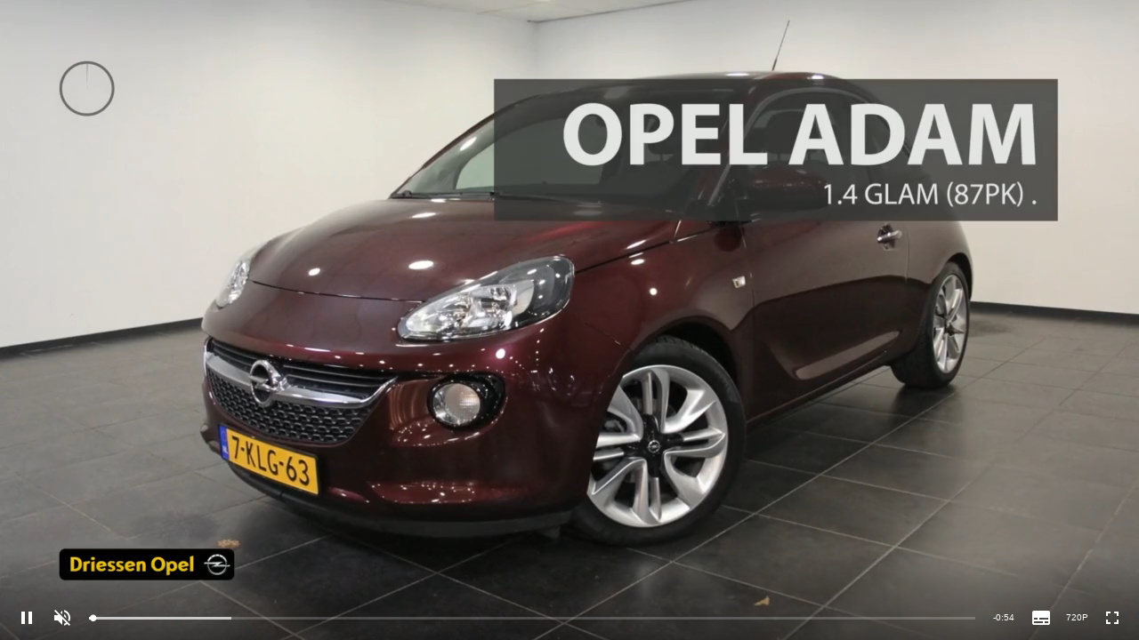

--- FILE ---
content_type: text/html; charset=UTF-8
request_url: https://taggleauto.movieplayer.nl/c070ec5df14938ccea5490754cc3050a42f36e7faf66e69aa807011cc10a5d0e
body_size: 1278
content:
<!DOCTYPE html>
<html lang="nl">
	
	<head>
		
		<!-- title -->
		<title>taGGleAuto - Movieplayer.nl</title>
		
		<!-- meta -->
		<meta charset="UTF-8" />
		<meta name="viewport" content="width=device-width, initial-scale=1">
		<meta name="robots" content="index, follow" />
			
		<meta property="og:locale" content="nl_NL" />
		<meta property="og:type" content="website" />
		<meta property="og:title" content="taGGleAuto - Movieplayer.nl" />
		
		<!-- favicon -->		
		<link rel="apple-touch-icon" sizes="180x180" href="/assets/img/favicon/apple-touch-icon.png">
		<link rel="icon" type="image/png" sizes="32x32" href="/assets/img/favicon/favicon-32x32.png">
		<link rel="icon" type="image/png" sizes="16x16" href="/assets/img/favicon/favicon-16x16.png">
		<link rel="manifest" href="/assets/img/favicon/site.webmanifest">
		<link rel="shortcut icon" href="/assets/img/favicon/favicon.ico">
		<meta name="msapplication-TileColor" content="#da532c">
		<meta name="msapplication-config" content="/assets/img/favicon/browserconfig.xml">
		<meta name="theme-color" content="#ffffff">

		<!-- base -->
		<base href="https://taggleauto.movieplayer.nl">
		
		<!-- canonical -->
		<link rel="canonical" href="https://taggleauto.movieplayer.nl">

		<!-- css -->
		<link rel="stylesheet" type="text/css" media="screen" href="/assets/css/normalize.min.css" />
		<link rel="stylesheet" type="text/css" media="screen" href="/assets/css/font.min.css" />
		<link rel="stylesheet" type="text/css" media="screen" href="/assets/css/video-js.min.css" />
		<link rel="stylesheet" type="text/css" media="screen" href="/assets/css/video-js-skin-default.min.css" />
		<link rel="stylesheet" type="text/css" media="screen" href="/assets/css/pannellum.min.css" />
		<link rel="stylesheet" type="text/css" media="screen" href="/assets/css/pannellum.custom.min.css" />
		<link rel="stylesheet" type="text/css" media="screen" href="/assets/css/player.min.css?v=1.1" />
		
		<!-- user css -->
				
		<!-- js -->
		<script defer src="/assets/js/jquery-3.6.0.min.js"></script>
		<script defer src="/assets/js/jquery.lazy.min.js"></script>
		<script defer src="/assets/js/video.min.js"></script>
		<script defer src="/assets/js/resolution-switcher.min.js"></script>
		<script defer src="/assets/js/youtube.min.js"></script>
		<script defer src="/assets/js/pannellum.min.js"></script>
		<script defer src="/assets/js/hotspot-viewer.min.js?v=1.1"></script>
		<script defer src="/assets/js/postmessage.min.js?v=1.1"></script>
		<script defer src="/assets/js/player.min.js?v=1.1"></script>
		
		<script>
			
			window.dataLayer = window.dataLayer || [];
	
			window.dataLayer.push({
			
				'event': 'movieplayer_viewcontent',
				'inventoryid': '0',
				'dealerid': '0',
				'event_id': (crypto && crypto.randomUUID) ? crypto.randomUUID() : (String(Date.now()) + '.' + String(Math.random()).slice(2))
				  
			});
			
		</script>
		
		<!-- Google Tag Manager -->
		<script>(function(w,d,s,l,i){w[l]=w[l]||[];w[l].push({'gtm.start':
		new Date().getTime(),event:'gtm.js'});var f=d.getElementsByTagName(s)[0],
		j=d.createElement(s),dl=l!='dataLayer'?'&l='+l:'';j.async=true;j.src=
		'https://www.googletagmanager.com/gtm.js?id='+i+dl;f.parentNode.insertBefore(j,f);
		})(window,document,'script','dataLayer','GTM-TKJ6DX5C');</script>
		<!-- End Google Tag Manager -->
				
							
		<!-- Google tag (gtag.js) -->
		<script async src="https://www.googletagmanager.com/gtag/js?id=G-FP1G8HXS35"></script>
		
		<script>
			
		  window.dataLayer = window.dataLayer || [];
		  function gtag(){dataLayer.push(arguments);}
		  gtag('js', new Date());
		  gtag('config', 'G-FP1G8HXS35');
		  
		</script>
		
				
		
	</head>
	
	<body>
		
	
	<!-- video container -->
	<div id="video-container" data-setting="{&quot;host&quot;:&quot;taggleauto&quot;,&quot;skin&quot;:&quot;taggleauto&quot;,&quot;ratio&quot;:&quot;16x9&quot;,&quot;cta&quot;:false,&quot;related&quot;:false,&quot;sharing&quot;:true,&quot;exterior&quot;:false,&quot;interior&quot;:false,&quot;commercial&quot;:false,&quot;companyvideo&quot;:false,&quot;presentationid&quot;:0,&quot;qrcode&quot;:0,&quot;uniqueid&quot;:&quot;c070ec5df14938ccea5490754cc3050a42f36e7faf66e69aa807011cc10a5d0e&quot;,&quot;google&quot;:true,&quot;fbremarketing&quot;:false,&quot;module&quot;:&quot;alternate&quot;,&quot;autoplay&quot;:true,&quot;language&quot;:&quot;nl&quot;}"></div>
	
		</body>
	
</html>

--- FILE ---
content_type: text/html; charset=UTF-8
request_url: https://taggleauto.movieplayer.nl/player
body_size: -169
content:
{"module":"alternate","poster":"\/\/vcc.s3.nl-ams.scw.cloud\/180\/1803\/1803696\/image-large.jpg","data":{"movies":{"1080":"","720":"\/\/vcc.s3.nl-ams.scw.cloud\/180\/1803\/1803696\/720.mp4","540":"","360":"\/\/vcc.s3.nl-ams.scw.cloud\/180\/1803\/1803696\/360.mp4"},"images":{"default":"\/\/vcc.s3.nl-ams.scw.cloud\/180\/1803\/1803696\/image-small.jpg","small":"\/\/vcc.s3.nl-ams.scw.cloud\/180\/1803\/1803696\/image-thumbnail.jpg","medium":"\/\/vcc.s3.nl-ams.scw.cloud\/180\/1803\/1803696\/image-medium.jpg","large":"\/\/vcc.s3.nl-ams.scw.cloud\/180\/1803\/1803696\/image-large.jpg","marktplaats":"\/\/vcc.s3.nl-ams.scw.cloud\/180\/1803\/1803696\/image-marktplaats.jpg"}}}

--- FILE ---
content_type: text/css
request_url: https://taggleauto.movieplayer.nl/assets/css/video-js-skin-default.min.css
body_size: 403
content:
.video-js{background:#f9f9f9;height:100%;margin:auto;overflow:hidden;width:100%}.video-js .vjs-control-bar{background-color:transparent;height:5em;padding:0 10px;z-index:10}.video-js .vjs-control-bar:before{background:#000;background:linear-gradient(0deg,rgba(0,0,0,.5),transparent);bottom:0;content:"";height:100px;left:0;position:absolute;width:100%}.video-js .vjs-big-play-button{background:rgba(0,0,0,.3) url(../img/icons/icon-play.svg) no-repeat 50% /40px;border:3px solid #fff;-webkit-border-radius:300px;bottom:0;-webkit-box-shadow:0 0 30px 0 hsla(0,0%,100%,.15);font-size:0;height:80px;left:0;margin:auto;position:absolute;right:0;top:0;-webkit-transition:opacity .4s ease,transform .1s ease;width:80px}.video-js:focus .vjs-big-play-button,.video-js:hover .vjs-big-play-button{background-color:rgba(0,0,0,.3)!important;border:3px solid #fff!important}.video-js .vjs-big-play-button:hover{transform:scale(1.1)}.video-js .vjs-button>.vjs-icon-placeholder:before{font-size:2.4em;line-height:2.1em}.video-js .vjs-picture-in-picture-control{display:none}.video-js .vjs-volume-bar{margin:2.35em .45em}.video-js .vjs-time-control{line-height:5em}.video-js .vjs-slider{background:hsla(0,0%,100%,.2)}.video-js .vjs-load-progress,.video-js .vjs-load-progress div{background:hsla(0,0%,100%,.4)}.video-js .vjs-time-tooltip{background:rgba(0,0,0,.2);color:#fff}.video-js .vjs-resolution-button-label{bottom:0;height:10px;left:0;margin:auto;position:absolute;right:0;top:0}.video-js .vjs-menu-button-popup .vjs-menu .vjs-menu-content{background-color:rgba(0,0,0,.2);-webkit-border-radius:3px;bottom:2.5em}.video-js .vjs-menu li.vjs-menu-item:not(.vjs-selected):hover{background:hsla(0,0%,100%,.2)}.vjs-menu li{text-transform:capitalize}.video-js.vjs-ended .vjs-poster{display:block}.vjs-seeking .vjs-loading-spinner,.vjs-waiting .vjs-loading-spinner{border:6px solid hsla(0,0%,100%,.2)}.vjs-seeking .vjs-loading-spinner:after,.vjs-waiting .vjs-loading-spinner:after{border-top-color:hsla(0,0%,100%,.5)}@keyframes vjs-spinner-fade{0%{border-top-color:hsla(0,0%,100%,.5)}20%{border-top-color:hsla(0,0%,100%,.5)}35%{border-top-color:hsla(0,0%,100%,.5)}60%{border-top-color:hsla(0,0%,100%,.5)}to{border-top-color:hsla(0,0%,100%,.5)}}@-webkit-keyframes vjs-spinner-fade{0%{border-top-color:hsla(0,0%,100%,.5)}20%{border-top-color:hsla(0,0%,100%,.5)}35%{border-top-color:hsla(0,0%,100%,.5)}60%{border-top-color:hsla(0,0%,100%,.5)}to{border-top-color:hsla(0,0%,100%,.5)}}

--- FILE ---
content_type: text/css
request_url: https://taggleauto.movieplayer.nl/assets/css/player.min.css?v=1.1
body_size: 2291
content:
body,html{background:#f9f9f9;color:#212223;font-family:redhat;font-size:16px;line-height:24px}::-webkit-scrollbar{width:20px}::-webkit-scrollbar-track{background-color:transparent}::-webkit-scrollbar-thumb{background-clip:content-box;background-color:#cfdce1;border:6px solid transparent;border-radius:20px}::-webkit-scrollbar-thumb:hover{background-color:#a8bbbf}#video-container{border:0;height:100%;left:0;overflow:hidden;position:absolute;top:0;width:100%}#video-container .video-list-logo{background:no-repeat 50%/100px auto;cursor:pointer;height:30px;position:absolute;right:30px;top:30px;width:100px;z-index:16}#video-container .video-list-logo.taggleauto{background-image:url(../img/icons/icon-logo.svg)}#video-container #video-list .video{background:#f9f9f9;bottom:0;cursor:pointer;height:100%;left:0;position:absolute;-webkit-transition:bottom .5s ease;width:100%;z-index:15}#video-container #video-list .video:before{background:transparent;bottom:0;content:"";height:100%;left:0;position:absolute;-webkit-transition:opacity .4s ease;width:100%;z-index:15}#video-container #video-list .video .contain{bottom:0;height:360px;left:0;margin:auto;max-width:640px;padding:0;position:absolute;right:0;text-align:center;top:0;-webkit-transition:opacity .4s ease,left .5s ease-in-out;width:calc(100% - 60px);z-index:15}#video-container #video-list .video .thumbnail{display:inline-block;height:100%;position:relative;width:100%}#video-container #video-list .video .thumbnail img{background:#fff;border:0;-webkit-border-radius:6px;display:inline-block;height:100%;min-height:100%;object-fit:cover;vertical-align:top;width:100%}#video-container #video-list .video .play{background:rgba(0,0,0,.3) url(../img/icons/icon-play.svg) no-repeat 50% /40px;border:3px solid #fff;-webkit-border-radius:300px;bottom:0;-webkit-box-shadow:0 0 30px 0 hsla(0,0%,100%,.15);height:80px;left:0;margin:auto;position:absolute;right:0;top:0;-webkit-transition:opacity .4s ease,transform .1s ease;width:80px}#video-container #video-list .video .play.play-360{background-image:url(../img/icons/icon-play-360.svg);background-size:80px}#video-container #video-list .video .play:hover{transform:scale(1.1)}#video-container #video-list .video .title{bottom:90px;color:#fff;font:700 24px/32px redhat,sans-serif;left:0;margin:auto;max-width:640px;overflow:hidden;padding:0 80px;position:absolute;right:0;text-overflow:ellipsis;white-space:nowrap;width:100%;z-index:20}#video-container #video-list .video .contain .darken{background:transparent;background:linear-gradient(0deg,rgba(0,0,0,.6),transparent);-webkit-border-radius:0 0 6px 6px;bottom:0;height:100px;left:0;position:absolute;width:100%}#video-container .next-video{bottom:0;color:#fff;font:400 20px/20px redhat,sans-serif;height:200px;left:0;margin:auto;max-width:640px;position:absolute;right:0;text-align:center;top:0;width:100%}#video-container .next-video .countdown{background:#fff;-webkit-border-radius:300px;color:#212223;display:inline-block;font:700 36px/82px redhat,sans-serif;height:80px;margin-bottom:20px;vertical-align:top;width:80px}#video-container .next-video .text{display:inline-block;text-shadow:1px 1px 2px rgba(0,0,0,.2);vertical-align:top;width:100%}#video-container .video-list-button{background:#fff no-repeat 50%/18px;-webkit-border-radius:300px;-webkit-box-shadow:0 0 20px 0 rgba(0,0,0,.15);cursor:pointer;height:35px;left:0;margin:auto;padding:10px 0;position:absolute;right:0;text-align:center;-webkit-transition:opacity .4s ease,transform .1s ease,left .5s ease-in-out;width:35px;z-index:20}#video-container .video-list-button:hover{transform:scale(1.1)}.user-inactive .video-list-button{opacity:0}#video-container .video-list-button.next{background-image:url(../img/icons/icon-arrow-down.svg);bottom:30px}#video-container .video-list-button.previous{background-image:url(../img/icons/icon-arrow-up.svg);top:30px}#video-container .video-list-button .title{bottom:0;font:700 16px/16px redhat,sans-serif;height:38px;left:calc(100% + 15px);margin:auto;position:absolute;text-align:left;top:0;width:180px}#video-container .video-list-button .title .action{display:inline-block;font:400 14px/14px redhat,sans-serif;margin-bottom:5px;width:100%}#video-container .video-list-button .title .video-label{display:inline-block;overflow:hidden;text-overflow:ellipsis;-webkit-user-select:none;white-space:nowrap;width:100%}.video-sidebar-control{background:hsla(0,0%,100%,.9);bottom:0;-webkit-box-shadow:0 0 15px 0 rgba(0,0,0,.075);height:100%;left:-270px;max-width:240px;min-width:240px;padding:100px 20px 0 0;position:absolute;top:0;-webkit-transition:opacity .4s ease,left .5s ease-in-out;width:100%;z-index:25}.video-sidebar-control:after{background:#fff;background:linear-gradient(0deg,#fff,rgba(255,255,255,0));bottom:0;content:"";height:50px;left:0;position:absolute;width:100%}.user-inactive .video-sidebar-control{opacity:0}.video-sidebar-control .scroll{height:100%;overflow-y:scroll;padding:0 10px 50px 30px;width:100%}.video-sidebar-control .logo{background:no-repeat 0/contain;display:inline-block;height:67px;max-width:100%;width:100%}.video-sidebar-control .title{display:inline-block;font:700 20px/23px redhat,sans-serif;margin-top:10px;padding:10px 0;-webkit-user-select:none;width:100%}.video-sidebar-control .title:first-child{margin-top:0;padding-top:0}.video-sidebar-control .more-related{cursor:pointer;display:inline-block;font:700 18px/22px redhat,sans-serif;margin:10px 0 5px;padding-right:20px;-webkit-user-select:none;width:100%}.video-sidebar-control .more-related .icon{background:url(../img/icons/icon-plus.svg) no-repeat 100%/12px;display:inline-block;height:22px;vertical-align:top;width:18px}.video-sidebar-control .more-related.open .icon{background-image:url(../img/icons/icon-minus.svg)}.video-sidebar-control .contain.related{display:none;width:100%}.video-sidebar-control .video-select{cursor:pointer;display:inline-block;font:400 18px/22px redhat,sans-serif;margin-left:-25px;overflow:hidden;padding:3px 0 3px 25px;position:relative;text-overflow:ellipsis;vertical-align:top;white-space:nowrap;width:calc(100% + 25px)}.video-sidebar-control .video-select.active,.video-sidebar-control .video-select:hover{text-decoration:underline}.video-sidebar-toggle{-webkit-animation:scale 1.5s ease-in-out .5s infinite;background:#fff url(../img/icons/icon-close.svg) no-repeat 50%/18px;-webkit-border-radius:30px;-webkit-box-shadow:0 0 20px 0 rgba(0,0,0,.15);cursor:pointer;height:35px;left:30px;margin:auto;position:absolute;top:30px;-webkit-transition:opacity .4s ease,transform .1s ease;width:35px;z-index:36}.video-sidebar-toggle:hover{transform:scale(1.1)}.video-sidebar-toggle.closed{background-image:url(../img/icons/icon-menu.svg)}.user-inactive .video-sidebar-toggle{opacity:0}@-webkit-keyframes scale{0%{transform:scale(1)}50%{transform:scale(1.05)}to{transform:scale(1)}}.notification-bubble{background:#fff;-webkit-border-radius:10px;-webkit-box-shadow:1px 1px 5px 0 rgba(0,0,0,.05);font:700 20px/20px redhat,sans-serif;left:0;padding:15px;position:absolute;top:50px;-webkit-transition:opacity .5s ease;width:161px}.notification-bubble:before{background:#fff;background:url(../img/icons/icon-notification-bubble.svg) no-repeat 50%/20px;content:"";height:15px;left:10px;position:absolute;top:-12px;width:15px;z-index:10}.notification-bubble p{margin:0}.vivition-player{height:100%;width:100%}.vivition-controls{position:absolute;z-index:2}.vivition-close-and-zoom-controls{bottom:30px;right:90px}.vivition-photoseries-controls{right:30px;top:30px}.vivition-fullscreen-controls{bottom:30px;right:30px}.vivition-controls .vivition-control{background-color:#fff;background-position:50%;background-size:18px;border-radius:30px;border-right:none;display:inline-block;height:35px;margin:0 10px 0 0;-webkit-transition:transform .1s ease;width:35px}.vivition-controls .vivition-control:hover{transform:scale(1.1)}.vivition-controls .vivition-control.enabled{display:inline-block}.vivition-controls .vivition-control:last-child{margin-right:1px}.vivition-controls .vivition-control.active{background-position:50%}.vivition-controls .vivition-control.vivition-control-zoomin{background-image:url(../img/icons/icon-plus.svg)}.vivition-controls .vivition-control.vivition-control-zoomout{background-image:url(../img/icons/icon-minus.svg)}.vivition-controls .vivition-control.vivition-control-doors{background-image:url(../img/icons/icon-exterior-open.svg)}.vivition-controls .vivition-control.vivition-control-doors.active{background-image:url(../img/icons/icon-exterior-closed.svg)}.vivition-controls .vivition-control.vivition-control-lights{background-image:url(../img/icons/icon-lights-on.svg)}.vivition-controls .vivition-control.vivition-control-lights.active{background-image:url(../img/icons/icon-lights-off.svg)}.vivition-controls .vivition-control.vivition-control-fullscreen{background-image:url(../img/icons/icon-fullscreen-active.svg)}.vivition-controls .vivition-control.vivition-control-fullscreen.active{background-image:url(../img/icons/icon-fullscreen.svg)}.vivition-controls .vivition-control.vivition-control-interior{background-image:url(../img/icons/icon-interior.svg)}.vivition-controls .vivition-control.vivition-control-interior.active{background-image:url(../img/icons/icon-interior-active.svg)}.vivition-360icon{background-color:transparent!important;height:100px;width:100px}.vivition-360icon .vivition-horizontalspin{background-image:url(../img/icons/icon-360.svg);height:100%;width:100%}.vivition-360icon .vivition-fullspin{background-image:url(../img/icons/icon-360-full.svg);height:100%;width:100%}.vivition-css .vivition-main .vivition-gui .vivition-icon-360,.vivition-css .vivition-main .vivition-gui .vivition-imgload{display:none}.video-social-media{left:80px;position:absolute;top:30px;-webkit-transition:opacity .4s ease;z-index:35}.user-inactive .video-social-media{opacity:0}.video-social-media .social-buttons{background:no-repeat 50%/18px;-webkit-border-radius:30px;display:inline-block;height:35px;margin-right:10px;-webkit-transition:transform .1s ease;vertical-align:top;width:35px}.video-social-media .social-buttons:hover{transform:scale(1.1)}.video-social-media .social-buttons:last-of-type{margin-right:0}.video-social-media .social-buttons.facebook{background-color:#1b74e4;background-image:url(../img/icons/icon-facebook.svg)}.video-social-media .social-buttons.whatsapp{background-color:#33b041;background-image:url(../img/icons/icon-whatsapp.svg)}.video-call-to-action{bottom:0;cursor:pointer;left:0;padding:0 20px;position:absolute;width:100%;z-index:35}.video-call-to-action .cta-buttons{background:#ff7e00;-webkit-border-radius:3px;display:inline-block;font:400 18px/24px redhat,sans-serif;margin-right:10px;padding:8px 10px;text-align:center;-webkit-transition:transform .1s ease;vertical-align:top;width:calc(33.33333% - 10px)}.video-call-to-action .cta-buttons:last-of-type{margin-right:0}.video-call-to-action .cta-buttons:hover{transform:scale(1.05)}.notfound{background:url(../img/icons/icon-no-video.svg) no-repeat 40px/110px;-webkit-border-radius:10px;bottom:0;height:195px;left:0;margin:auto;max-width:640px;padding:50px 50px 50px 190px;position:absolute;right:0;top:0;width:100%}.notfound h1{font:700 40px/30px redhat,sans-serif;margin:0 0 10px}.notfound p{font:400 20px/28px redhat,sans-serif}@media only screen and (min-width:0) and (max-width:1024px){#video-container .video .title{font:700 24px/32px redhat,sans-serif}#video-container .video .play{background-size:40px;height:60px;width:100px}}@media only screen and (min-width:0) and (max-width:640px){#video-container .video .play{background-size:30px;height:50px;width:80px}.notfound{background-size:80px;height:171px;padding-left:160px}.notfound h1{font:700 30px/20px redhat,sans-serif}.notfound p{font:400 16px/24px redhat,sans-serif}}@media only screen and (min-height:0) and (max-height:520px){#video-container #video-list .video .contain{height:288px;max-width:512px}#video-container #video-list .video .title{bottom:45px}}@media only screen and (min-height:0) and (max-height:420px){#video-container #video-list .video .contain{height:100%;max-width:100%;width:100%}#video-container #video-list .video .thumbnail img{-webkit-border-radius:0}#video-container .video-list-button .title{display:none}#video-container #video-list .video .title{bottom:28%}#video-container #video-list .video .play{background-size:30px;height:60px;width:60px}#video-container #video-list .video .play.play-360{background-size:50px}.video-social-media{left:30px;top:80px;width:40px;z-index:16}.video-social-media .social-buttons{margin-bottom:10px}.notification-bubble{font:700 16px/16px redhat,sans-serif;padding:10px;text-align:center;width:122px}}@media only screen and (min-height:0) and (max-height:240px){#video-container #video-list .video .title{bottom:0;font:700 20px/26px redhat,sans-serif;height:26px;margin:auto;text-shadow:1px 1px 2px rgba(0,0,0,.2);top:0}#video-container #video-list .video .title .title-icon{background:rgba(0,0,0,.3) url(../img/icons/icon-play.svg) no-repeat 50% /20px;border:1px solid #fff;-webkit-border-radius:300px;display:inline-block;height:25px;margin:1px 0 0 10px;vertical-align:top;width:25px}#video-container #video-list .video .play{display:none}}@media only screen and (min-width:0) and (max-width:414px){.notfound{background-position:center 20px;background-size:80px;height:220px;padding:120px 20px 20px;text-align:center}.notfound h1{font:700 30px/20px redhat,sans-serif}.notfound p{font:400 16px/24px redhat,sans-serif}}

--- FILE ---
content_type: text/javascript
request_url: https://taggleauto.movieplayer.nl/assets/js/hotspot-viewer.min.js?v=1.1
body_size: 48091
content:
(function(t){var e={};function o(i){if(e[i])return e[i].exports;var n=e[i]={i:i,l:!1,exports:{}};return t[i].call(n.exports,n,n.exports,o),n.l=!0,n.exports}o.m=t,o.c=e,o.d=function(t,e,i){o.o(t,e)||Object.defineProperty(t,e,{enumerable:!0,get:i})},o.r=function(t){"undefined"!==typeof Symbol&&Symbol.toStringTag&&Object.defineProperty(t,Symbol.toStringTag,{value:"Module"}),Object.defineProperty(t,"__esModule",{value:!0})},o.t=function(t,e){if(1&e&&(t=o(t)),8&e)return t;if(4&e&&"object"===typeof t&&t&&t.__esModule)return t;var i=Object.create(null);if(o.r(i),Object.defineProperty(i,"default",{enumerable:!0,value:t}),2&e&&"string"!=typeof t)for(var n in t)o.d(i,n,function(e){return t[e]}.bind(null,n));return i},o.n=function(t){var e=t&&t.__esModule?function(){return t["default"]}:function(){return t};return o.d(e,"a",e),e},o.o=function(t,e){return Object.prototype.hasOwnProperty.call(t,e)},o.p="",o(o.s="5a74")})({"0080":function(t,e,o){var i=o("24fb");e=i(!1),e.push([t.i,".zoom-buttons{background-color:#fafafa;display:flex;height:-webkit-fit-content;height:-moz-fit-content;height:fit-content;font-size:20px;border-radius:40px;padding:2px;margin:auto;flex-direction:column;border:1px solid #e5e5e5}@media (max-width:768px){.zoom-buttons{flex-direction:row}}.zoom-buttons.white-bg{background-color:#fff}.zoom-buttons .right{border-left:1px solid #e6e6e6}.zoom-button img {width: 20px;height: 20px;display: inline-block;}",""]),t.exports=e},"01ef":function(t,e,o){var i=o("ff2c");i.__esModule&&(i=i.default),"string"===typeof i&&(i=[[t.i,i,""]]),i.locals&&(t.exports=i.locals);var n=o("35d6").default;t.exports.__inject__=function(t){n("5d01bb04",i,t)}},"0420":function(t,e,o){"use strict";o.r(e);var i=o("cc8b");for(var n in i)["default"].indexOf(n)<0&&function(t){o.d(e,t,(function(){return i[t]}))}(n)},"04b5":function(t,e,o){"use strict";o.r(e);var i=o("e88f");for(var n in i)["default"].indexOf(n)<0&&function(t){o.d(e,t,(function(){return i[t]}))}(n)},"0580":function(t,e,o){var i=o("24fb");e=i(!1),e.push([t.i,".view-tabs{width:100vw;height:48px;padding:4px;margin-left:1rem;background:#fafafa;display:flex;justify-content:space-evenly;align-items:center;border:1px solid #e6e6e6;margin:0 auto;flex-direction:column;height:auto;margin:auto;flex-direction:row}@media screen and (max-width:768px) and (orientation:landscape){.view-tabs{margin-left:1rem}}.view-tabs.active{color:#000;background-color:#fff}@media (min-width:769px){.view-tabs{border-radius:24px;position:fixed;width:440px;flex-direction:row;left:calc(50% - 220px);top:40px}}",""]),t.exports=e},"05d2":function(t,e,o){var i=o("24fb");e=i(!1),e.push([t.i,".progress-bar{width:100%;background-color:grey;border-radius:3px;-webkit-border-radius:3px;}.progress{background-color:white;border-radius:3px;-webkit-border-radius:3px;}",""]),t.exports=e},"0ad8":function(t,e,o){var i=o("0580");i.__esModule&&(i=i.default),"string"===typeof i&&(i=[[t.i,i,""]]),i.locals&&(t.exports=i.locals);var n=o("35d6").default;t.exports.__inject__=function(t){n("cde8ee44",i,t)}},1554:function(t,e,o){var i=o("24fb");e=i(!1),e.push([t.i,".focus-buttons{display:flex;flex-direction:row;gap:16px;margin:8px auto}@media (min-width:769px){.focus-buttons{flex-direction:column;position:fixed;top:40px;right:40px;margin:auto}}@media screen and (max-width:768px) and (orientation:landscape){.focus-buttons{padding-right:1rem}}.mt-8{margin-top:8px}",""]),t.exports=e},2016:function(t,e,o){var i=o("24fb");e=i(!1),e.push([t.i,".loading[data-v-51dbe8d0]{max-height:232px;max-width:232px;height:100%;width:100%;cursor:default}",""]),t.exports=e},"24fb":function(t,e,o){"use strict";function i(t,e){var o=t[1]||"",i=t[3];if(!i)return o;if(e&&"function"===typeof btoa){var r=n(i),s=i.sources.map((function(t){return"/*# sourceURL=".concat(i.sourceRoot||"").concat(t," */")}));return[o].concat(s).concat([r]).join("\n")}return[o].join("\n")}function n(t){var e=btoa(unescape(encodeURIComponent(JSON.stringify(t)))),o="sourceMappingURL=data:application/json;charset=utf-8;base64,".concat(e);return"/*# ".concat(o," */")}t.exports=function(t){var e=[];return e.toString=function(){return this.map((function(e){var o=i(e,t);return e[2]?"@media ".concat(e[2]," {").concat(o,"}"):o})).join("")},e.i=function(t,o,i){"string"===typeof t&&(t=[[null,t,""]]);var n={};if(i)for(var r=0;r<this.length;r++){var s=this[r][0];null!=s&&(n[s]=!0)}for(var a=0;a<t.length;a++){var l=[].concat(t[a]);i&&n[l[0]]||(o&&(l[2]?l[2]="".concat(o," and ").concat(l[2]):l[2]=o),e.push(l))}},e}},"29a8":function(t,e,o){var i=o("24fb");e=i(!1),e.push([t.i,'.lightbox__thumbnail{display:none!important}.view{z-index:1;display:flex;flex-direction:column;justify-content:center;z-index:1;position:relative;font-family:redhat,Sans-Serif;width:100vw;height:100vh;background-color:#000}.ml-auto{margin-left:auto}.vue-product-spinner img{-o-object-fit:contain;object-fit:contain;width:100%;height:100%;user-select:none;}.vue-product-spinner img:hover{cursor:ew-resize}.vue-product-spinner{display:block;overflow:hidden;width:100%}.top-wrapper{display:flex;flex-direction:column;gap:1rem;z-index:200;justify-content:space-around;width:100%;-webkit-user-select:none;-moz-user-select:none;-ms-user-select:none;user-select:none;background-color:#fff}@media only screen and (max-width:769px) and (orientation:landscape){.top-wrapper{flex-direction:row;gap:1rem}}@media (min-width:769px){.top-wrapper{flex-direction:column;position:absolute;gap:0;top:30px}}.modal-z-index{z-index:200}*,:after,:before{box-sizing:border-box;margin:0}.lightbox__default-loader{position:absolute;top:50%;left:50%;transform:translate(-50%,-50%);z-index:-1}.lightbox__default-loader__element{-webkit-animation:LightboxDefaultLoaderAnimation 1s linear infinite;animation:LightboxDefaultLoaderAnimation 1s linear infinite;border:3px solid #292929;border-top:3px solid #fff;border-radius:50%;height:75px;width:75px}@-webkit-keyframes LightboxDefaultLoaderAnimation{to{border-top-color:#fff;transform:rotate(1turn)}}@keyframes LightboxDefaultLoaderAnimation{to{border-top-color:#fff;transform:rotate(1turn)}}.lightbox{position:fixed;top:0;left:0;background:rgba(0,0,0,.8);display:flex;justify-content:center;align-items:center;z-index:100000}.lightbox,.lightbox__thumbnail{width:100%;height:100%}.lightbox__thumbnail img{width:100%}.lightbox__close{position:fixed;right:0;top:0;padding:1rem;font-size:1.5rem;cursor:pointer;color:#fff;width:4rem;height:4rem}.lightbox__arrow--invisible{visibility:hidden}.lightbox__element{width:100%;height:-webkit-fit-content;height:-moz-fit-content;height:fit-content}.lightbox__arrow,.lightbox__element{display:flex}.lightbox__arrow{padding:0 2rem;cursor:pointer;justify-content:center;align-items:center}.lightbox__arrow svg{fill:#fff;pointer-events:none}.lightbox__image{flex:1}.lightbox__image img{width:100%;height:auto!important}@media screen and (max-width:720px){.lightbox__arrow{padding:0 1rem}}@media screen and (max-width:500px){.lightbox__element{position:relative}.lightbox__arrow{position:absolute;padding:0 2rem;height:100%}.lightbox__arrow--right{right:0;background:linear-gradient(90deg,transparent,rgba(0,0,0,.3))}.lightbox__arrow--left{left:0;background:linear-gradient(270deg,transparent,rgba(0,0,0,.3))}}.cool-lightbox{position:fixed;left:0;bottom:0;top:0;display:flex;align-items:center;justify-content:center;right:0;transition:all .3s ease}.cool-lightbox .cool-lightbox-zoom{position:absolute;bottom:15px;left:50%;display:flex;z-index:99999;background-color:rgba(15,15,15,.8);border-radius:8px;padding:0 12px;align-items:center;transform:translateX(-50%)}.cool-lightbox .cool-lightbox-zoom input[type=range]{-webkit-appearance:none;margin:10px 0;width:105px;background:0 0}.cool-lightbox .cool-lightbox-zoom input[type=range]:focus{outline:0}.cool-lightbox .cool-lightbox-zoom input[type=range]::-webkit-slider-runnable-track{width:100%;height:4px;cursor:pointer;box-shadow:0 0 0 #000;background:#e6e6e6;border-radius:11px;border:0 solid #000}.cool-lightbox .cool-lightbox-zoom input[type=range]::-webkit-slider-thumb{box-shadow:1px 1px 1px #000;border:1px solid #000;height:12px;width:12px;border-radius:13px;background:#fff;cursor:pointer;-webkit-appearance:none;margin-top:-4.5px}.cool-lightbox .cool-lightbox-zoom input[type=range]:focus::-webkit-slider-runnable-track{background:#e6e6e6}.cool-lightbox .cool-lightbox-zoom input[type=range]::-moz-range-track{width:100%;height:4px;cursor:pointer;box-shadow:0 0 0 #000;background:#e6e6e6;border-radius:11px;border:0 solid #000}.cool-lightbox .cool-lightbox-zoom input[type=range]::-moz-range-thumb{box-shadow:1px 1px 1px #000;border:1px solid #000;height:12px;width:12px;border-radius:13px;background:#fff;cursor:pointer}.cool-lightbox .cool-lightbox-zoom input[type=range]::-ms-track{width:100%;height:4px;cursor:pointer;background:0 0;border-color:transparent;color:transparent}.cool-lightbox .cool-lightbox-zoom input[type=range]::-ms-fill-lower,.cool-lightbox .cool-lightbox-zoom input[type=range]::-ms-fill-upper{background:#e6e6e6;border:0 solid #000;border-radius:22px;box-shadow:0 0 0 #000}.cool-lightbox .cool-lightbox-zoom input[type=range]::-ms-thumb{box-shadow:1px 1px 1px #000;border:1px solid #000;height:12px;width:12px;border-radius:13px;background:#fff;cursor:pointer}.cool-lightbox .cool-lightbox-zoom input[type=range]:focus::-ms-fill-lower,.cool-lightbox .cool-lightbox-zoom input[type=range]:focus::-ms-fill-upper{background:#e6e6e6}.cool-lightbox .cool-lightbox-zoom .cool-lightbox-zoom__icon{height:15px;width:15px;color:#fff}.cool-lightbox .cool-lightbox-zoom .cool-lightbox-zoom__icon:first-of-type{margin-right:10px}.cool-lightbox .cool-lightbox-zoom .cool-lightbox-zoom__icon:last-of-type{margin-left:10px}.cool-lightbox .cool-lightbox-thumbs{position:absolute;height:100vh;overflow-y:auto;width:102px;right:-102px;top:0;overflow-x:hidden;transition:none;background-color:#ddd;scrollbar-width:thin;scrollbar-color:#fa4242 hsla(0,0%,68.6%,.9)}@media (min-width:767px){.cool-lightbox .cool-lightbox-thumbs{transition:all .3s ease}}.cool-lightbox .cool-lightbox-thumbs::-webkit-scrollbar{width:6px;height:6px}.cool-lightbox .cool-lightbox-thumbs::-webkit-scrollbar-button{width:0;height:0}.cool-lightbox .cool-lightbox-thumbs::-webkit-scrollbar-thumb{background:#fa4242;border:0 none #fff;border-radius:50px}.cool-lightbox .cool-lightbox-thumbs::-webkit-scrollbar-thumb:hover{background:#fff}.cool-lightbox .cool-lightbox-thumbs::-webkit-scrollbar-thumb:active{background:#000}.cool-lightbox .cool-lightbox-thumbs::-webkit-scrollbar-track{background:#e1e1e1;border:0 none #fff;border-radius:8px}.cool-lightbox .cool-lightbox-thumbs::-webkit-scrollbar-track:hover{background:#666}.cool-lightbox .cool-lightbox-thumbs::-webkit-scrollbar-track:active{background:#333}.cool-lightbox .cool-lightbox-thumbs::-webkit-scrollbar-corner{background:0 0}@media (min-width:767px){.cool-lightbox .cool-lightbox-thumbs{width:212px;right:-212px}}.cool-lightbox .cool-lightbox-thumbs .cool-lightbox-thumbs__list{display:flex;flex-wrap:wrap;padding:2px;padding-right:0}.cool-lightbox .cool-lightbox-thumbs .cool-lightbox-thumbs__list .cool-lightbox__thumb{background-color:#000;width:100%;margin-right:2px;margin-bottom:2px;display:block;height:75px;position:relative}@media (min-width:767px){.cool-lightbox .cool-lightbox-thumbs .cool-lightbox-thumbs__list .cool-lightbox__thumb{width:calc(50% - 2px)}}.cool-lightbox .cool-lightbox-thumbs .cool-lightbox-thumbs__list .cool-lightbox__thumb:before{top:0;left:0;right:0;bottom:0;opacity:0;content:"";z-index:150;transition:all .3s ease;position:absolute;visibility:hidden;border:3px solid #fa4242}.cool-lightbox .cool-lightbox-thumbs .cool-lightbox-thumbs__list .cool-lightbox__thumb img{width:100%;height:100%;-o-object-fit:cover;object-fit:cover}.cool-lightbox .cool-lightbox-thumbs .cool-lightbox-thumbs__list .cool-lightbox__thumb.is-video .cool-lightbox__thumb__icon{position:absolute;z-index:100;top:50%;left:50%;width:25px;height:25px;transform:translate(-50%,-50%)}.cool-lightbox .cool-lightbox-thumbs .cool-lightbox-thumbs__list .cool-lightbox__thumb.is-video .cool-lightbox__thumb__icon path{fill:#fff}.cool-lightbox .cool-lightbox-thumbs .cool-lightbox-thumbs__list .cool-lightbox__thumb.is-video:after{content:"";top:0;left:0;right:0;bottom:0;z-index:50;position:absolute;background:rgba(0,0,0,.6)}.cool-lightbox .cool-lightbox-thumbs .cool-lightbox-thumbs__list .cool-lightbox__thumb.active:before,.cool-lightbox .cool-lightbox-thumbs .cool-lightbox-thumbs__list .cool-lightbox__thumb:hover:before{opacity:1;visibility:visible}.cool-lightbox .cool-lightbox__inner{padding:60px 0;position:absolute;top:0;left:0;right:0;bottom:0;overflow:hidden;transition:none}@media (min-width:767px){.cool-lightbox .cool-lightbox__inner{transition:all .3s ease}}.cool-lightbox .cool-lightbox__progressbar{position:absolute;top:0;left:0;right:0;height:2px;z-index:500;transform-origin:0;transform:scaleX(0);transition:transform 3s linear;display:block}.cool-lightbox.cool-lightbox--is-swipping{cursor:-webkit-grabbing;cursor:grabbing}.cool-lightbox.cool-lightbox--is-swipping iframe{pointer-events:none}.cool-lightbox.cool-lightbox--is-swipping .cool-lightbox__slide{transition:none}.cool-lightbox.cool-lightbox--is-swipping .cool-lightbox__slide.cool-lightbox__slide--hide{display:flex;z-index:50}.cool-lightbox.cool-lightbox--zoom-disabled .cool-lightbox__slide .cool-lightbox__slide__img{transform:translate3d(-50%,-50%,0)}.cool-lightbox.cool-lightbox--can-zoom .cool-lightbox__slide img{cursor:zoom-in}.cool-lightbox.cool-lightbox--is-zooming .cool-lightbox__slide img{cursor:move;cursor:grab;cursor:-webkit-grab}.cool-lightbox.cool-lightbox--is-zooming .cool-lightbox-caption{opacity:0}.cool-lightbox.cool-lightbox--thumbs-right.cool-lightbox--show-thumbs .cool-lightbox__inner{right:102px}@media (min-width:767px){.cool-lightbox.cool-lightbox--thumbs-right.cool-lightbox--show-thumbs .cool-lightbox__inner{right:212px}}.cool-lightbox.cool-lightbox--thumbs-right.cool-lightbox--show-thumbs .cool-lightbox-thumbs{right:0}.cool-lightbox.cool-lightbox--thumbs-bottom .cool-lightbox-thumbs{width:100%;left:0;right:0;top:auto;height:70px;bottom:-70px;overflow:auto}@media (min-width:767px){.cool-lightbox.cool-lightbox--thumbs-bottom .cool-lightbox-thumbs{bottom:-79px;height:79px}}.cool-lightbox.cool-lightbox--thumbs-bottom .cool-lightbox-thumbs .cool-lightbox-thumbs__list{width:100%;flex-wrap:nowrap;justify-content:center}.cool-lightbox.cool-lightbox--thumbs-bottom .cool-lightbox-thumbs .cool-lightbox-thumbs__list .cool-lightbox__thumb{width:100px;flex-shrink:0;margin-bottom:0;height:65px}@media (min-width:767px){.cool-lightbox.cool-lightbox--thumbs-bottom .cool-lightbox-thumbs .cool-lightbox-thumbs__list .cool-lightbox__thumb{height:75px}}.cool-lightbox.cool-lightbox--thumbs-bottom.cool-lightbox--show-thumbs .cool-lightbox__inner{bottom:70px}@media (min-width:767px){.cool-lightbox.cool-lightbox--thumbs-bottom.cool-lightbox--show-thumbs .cool-lightbox__inner{bottom:79px}}.cool-lightbox.cool-lightbox--thumbs-bottom.cool-lightbox--show-thumbs .cool-lightbox-thumbs{bottom:0}.cool-lightbox *{box-sizing:border-box;padding:0;margin:0}.cool-lightbox button{background:0 0;border:none;cursor:pointer;outline:0}.cool-lightbox svg path,.cool-lightbox svg rect{fill:currentColor}.cool-lightbox .cool-lightbox-button{padding:21px 16px 21px 4px;height:100px;opacity:1;z-index:800;color:#ccc;position:absolute;top:calc(50% - 50px);width:54px;transition:all .3s ease;visibility:visible}@media (min-width:767px){.cool-lightbox .cool-lightbox-button{width:70px;padding:31px 26px 31px 6px}}.cool-lightbox .cool-lightbox-button.hidden{opacity:0;visibility:hidden}.cool-lightbox .cool-lightbox-button:hover{color:#fff}.cool-lightbox .cool-lightbox-button>.cool-lightbox-button__icon{padding:7px;display:flex;align-items:center;justify-content:center;background:rgba(30,30,30,.6)}.cool-lightbox .cool-lightbox-button>.cool-lightbox-button__icon>svg{width:100%;height:100%}.cool-lightbox .cool-lightbox-button.cool-lightbox-button--prev{left:0}.cool-lightbox .cool-lightbox-button.cool-lightbox-button--next{right:0;padding:21px 4px 21px 16px}@media (min-width:767px){.cool-lightbox .cool-lightbox-button.cool-lightbox-button--next{padding:31px 6px 31px 26px}}.cool-lightbox .cool-lightbox-pdf{max-width:100%}.cool-lightbox .cool-lightbox__iframe{width:100%;display:flex;top:50%;left:50%;align-items:center;justify-content:center;position:relative;transform:translate3d(-50%,-50%,0) scaleX(1)}.cool-lightbox .cool-lightbox__iframe iframe{width:100%;height:100%}@media (min-width:767px){.cool-lightbox .cool-lightbox__iframe iframe{max-width:80vw;max-height:80vh}}.cool-lightbox .cool-lightbox__wrapper{width:100%;height:100%;position:relative}.cool-lightbox .cool-lightbox__wrapper.cool-lightbox__wrapper--swipe{display:flex;align-items:center}.cool-lightbox .cool-lightbox__wrapper.cool-lightbox__wrapper--swipe .cool-lightbox__slide{flex-shrink:0;display:flex;position:relative;height:100%;opacity:.4;transition:opacity .3s linear}.cool-lightbox .cool-lightbox__wrapper.cool-lightbox__wrapper--swipe .cool-lightbox__slide.cool-lightbox__slide--current{opacity:1}.cool-lightbox .cool-lightbox__slide{width:100%;top:0;bottom:0;left:0;right:0;z-index:100;display:none;position:absolute;margin-right:30px;transition:transform .3s ease}.cool-lightbox .cool-lightbox__slide:last-of-type{margin-right:0}.cool-lightbox .cool-lightbox__slide.cool-lightbox__slide--current{display:flex}.cool-lightbox .cool-lightbox__slide .cool-lightbox__slide__img{position:absolute;height:100%;width:100%;left:50%;top:50%;-webkit-backface-visibility:hidden;backface-visibility:hidden;transform:translate3d(-50%,-50%,0) scaleX(1);transition:all .3s ease;display:flex}.cool-lightbox .cool-lightbox__slide img{max-width:100%;max-height:100%;margin:auto;z-index:9999;-webkit-backface-visibility:hidden;backface-visibility:hidden;transform:translateZ(0);box-shadow:0 0 1.5rem rgba(0,0,0,.45)}.cool-lightbox .cool-lightbox__slide picture{display:flex;align-items:center;justify-content:center;max-height:100%;height:100%;margin:auto;z-index:9999}.cool-lightbox-toolbar{position:absolute;top:0;right:0;opacity:1;display:flex;transition:all .3s ease;visibility:visible}.cool-lightbox-toolbar.hidden{opacity:0;visibility:hidden}.cool-lightbox-toolbar .cool-lightbox-toolbar__btn{background:rgba(30,30,30,.6);border:0;border-radius:0;box-shadow:none;cursor:pointer;justify-content:center;align-items:center;display:inline-flex;margin:0;padding:9px;position:relative;transition:color .2s;vertical-align:top;visibility:inherit;width:40px;height:40px;color:#ccc}@media (min-width:767px){.cool-lightbox-toolbar .cool-lightbox-toolbar__btn{width:44px;height:44px;padding:10px}}.cool-lightbox-toolbar .cool-lightbox-toolbar__btn>svg{width:100%;height:100%}.cool-lightbox-toolbar .cool-lightbox-toolbar__btn:hover{color:#fff}.cool-lightbox-caption{bottom:0;color:#eee;font-size:14px;font-weight:400;left:0;opacity:1;line-height:1.5;padding:18px 28px 16px 24px;right:0;text-align:center;direction:ltr;position:absolute;transition:opacity .25s ease,visibility 0s ease .25s;z-index:99997;background:linear-gradient(0deg,rgba(0,0,0,.75),rgba(0,0,0,.3) 50%,rgba(0,0,0,.15) 65%,rgba(0,0,0,.075) 75.5%,rgba(0,0,0,.037) 82.85%,rgba(0,0,0,.019) 88%,transparent)}@media (min-width:767px){.cool-lightbox-caption{padding:22px 30px 23px 30px}}.cool-lightbox-caption a{color:#eee;text-decoration:underline}.cool-lightbox-caption h6{font-size:14px;margin:0 0 6px 0;line-height:130%}@media (min-width:767px){.cool-lightbox-caption h6{font-size:16px;margin:0 0 6px 0}}.cool-lightbox-caption p{font-size:13px;line-height:130%;color:#ccc}@media (min-width:767px){.cool-lightbox-caption p{font-size:15px}}.cool-lightbox-caption p a{color:#ccc}.cool-lightbox-caption p a:hover{color:#eee}.cool-lightbox-modal-enter-active,.cool-lightbox-modal-leave-active{transition:opacity .35s}.cool-lightbox-modal-enter,.cool-lightbox-modal-leave-to{opacity:0}.cool-lightbox-slide-change-enter-active,.cool-lightbox-slide-change-leave-active{transition:opacity .27s}.cool-lightbox-slide-change-enter,.cool-lightbox-slide-change-leave-to{opacity:0}.cool-lightbox-loading-wrapper{top:50%;left:50%;position:absolute;transform:translate(-50%,-50%)}.cool-lightbox-loading-wrapper .cool-lightbox-loading{-webkit-animation:cool-lightbox-rotate 1s linear infinite;animation:cool-lightbox-rotate 1s linear infinite;background:0 0;border:4px solid #888;border-bottom-color:#fff;border-radius:50%;height:50px;opacity:.7;padding:0;width:50px;z-index:500}@-webkit-keyframes cool-lightbox-rotate{to{transform:rotate(1turn)}}@keyframes cool-lightbox-rotate{to{transform:rotate(1turn)}}',""]),t.exports=e},"2b0d":function(t,e,o){"use strict";o.r(e);var i=o("f1e9");for(var n in i)["default"].indexOf(n)<0&&function(t){o.d(e,t,(function(){return i[t]}))}(n)},"2b0e":function(t,e,o){"use strict";(function(t){
/*!
 * Vue.js v2.6.14
 * (c) 2014-2021 Evan You
 * Released under the MIT License.
 */
var o=Object.freeze({});function i(t){return void 0===t||null===t}function n(t){return void 0!==t&&null!==t}function r(t){return!0===t}function s(t){return!1===t}function a(t){return"string"===typeof t||"number"===typeof t||"symbol"===typeof t||"boolean"===typeof t}function l(t){return null!==t&&"object"===typeof t}var c=Object.prototype.toString;function u(t){return"[object Object]"===c.call(t)}function d(t){return"[object RegExp]"===c.call(t)}function h(t){var e=parseFloat(String(t));return e>=0&&Math.floor(e)===e&&isFinite(t)}function p(t){return n(t)&&"function"===typeof t.then&&"function"===typeof t.catch}function f(t){return null==t?"":Array.isArray(t)||u(t)&&t.toString===c?JSON.stringify(t,null,2):String(t)}function g(t){var e=parseFloat(t);return isNaN(e)?t:e}function m(t,e){for(var o=Object.create(null),i=t.split(","),n=0;n<i.length;n++)o[i[n]]=!0;return e?function(t){return o[t.toLowerCase()]}:function(t){return o[t]}}m("slot,component",!0);var v=m("key,ref,slot,slot-scope,is");function b(t,e){if(t.length){var o=t.indexOf(e);if(o>-1)return t.splice(o,1)}}var x=Object.prototype.hasOwnProperty;function _(t,e){return x.call(t,e)}function y(t){var e=Object.create(null);return function(o){var i=e[o];return i||(e[o]=t(o))}}var w=/-(\w)/g,I=y((function(t){return t.replace(w,(function(t,e){return e?e.toUpperCase():""}))})),C=y((function(t){return t.charAt(0).toUpperCase()+t.slice(1)})),k=/\B([A-Z])/g,S=y((function(t){return t.replace(k,"-$1").toLowerCase()}));function M(t,e){function o(o){var i=arguments.length;return i?i>1?t.apply(e,arguments):t.call(e,o):t.call(e)}return o._length=t.length,o}function O(t,e){return t.bind(e)}var $=Function.prototype.bind?O:M;function E(t,e){e=e||0;var o=t.length-e,i=new Array(o);while(o--)i[o]=t[o+e];return i}function z(t,e){for(var o in e)t[o]=e[o];return t}function A(t){for(var e={},o=0;o<t.length;o++)t[o]&&z(e,t[o]);return e}function T(t,e,o){}var j=function(t,e,o){return!1},P=function(t){return t};function L(t,e){if(t===e)return!0;var o=l(t),i=l(e);if(!o||!i)return!o&&!i&&String(t)===String(e);try{var n=Array.isArray(t),r=Array.isArray(e);if(n&&r)return t.length===e.length&&t.every((function(t,o){return L(t,e[o])}));if(t instanceof Date&&e instanceof Date)return t.getTime()===e.getTime();if(n||r)return!1;var s=Object.keys(t),a=Object.keys(e);return s.length===a.length&&s.every((function(o){return L(t[o],e[o])}))}catch(c){return!1}}function D(t,e){for(var o=0;o<t.length;o++)if(L(t[o],e))return o;return-1}function N(t){var e=!1;return function(){e||(e=!0,t.apply(this,arguments))}}var H="data-server-rendered",F=["component","directive","filter"],B=["beforeCreate","created","beforeMount","mounted","beforeUpdate","updated","beforeDestroy","destroyed","activated","deactivated","errorCaptured","serverPrefetch"],V={optionMergeStrategies:Object.create(null),silent:!1,productionTip:!1,devtools:!1,performance:!1,errorHandler:null,warnHandler:null,ignoredElements:[],keyCodes:Object.create(null),isReservedTag:j,isReservedAttr:j,isUnknownElement:j,getTagNamespace:T,parsePlatformTagName:P,mustUseProp:j,async:!0,_lifecycleHooks:B},R=/a-zA-Z\u00B7\u00C0-\u00D6\u00D8-\u00F6\u00F8-\u037D\u037F-\u1FFF\u200C-\u200D\u203F-\u2040\u2070-\u218F\u2C00-\u2FEF\u3001-\uD7FF\uF900-\uFDCF\uFDF0-\uFFFD/;function W(t){var e=(t+"").charCodeAt(0);return 36===e||95===e}function q(t,e,o,i){Object.defineProperty(t,e,{value:o,enumerable:!!i,writable:!0,configurable:!0})}var U=new RegExp("[^"+R.source+".$_\\d]");function X(t){if(!U.test(t)){var e=t.split(".");return function(t){for(var o=0;o<e.length;o++){if(!t)return;t=t[e[o]]}return t}}}var Y,Z="__proto__"in{},K="undefined"!==typeof window,G="undefined"!==typeof WXEnvironment&&!!WXEnvironment.platform,J=G&&WXEnvironment.platform.toLowerCase(),Q=K&&window.navigator.userAgent.toLowerCase(),tt=Q&&/msie|trident/.test(Q),et=Q&&Q.indexOf("msie 9.0")>0,ot=Q&&Q.indexOf("edge/")>0,it=(Q&&Q.indexOf("android"),Q&&/iphone|ipad|ipod|ios/.test(Q)||"ios"===J),nt=(Q&&/chrome\/\d+/.test(Q),Q&&/phantomjs/.test(Q),Q&&Q.match(/firefox\/(\d+)/)),rt={}.watch,st=!1;if(K)try{var at={};Object.defineProperty(at,"passive",{get:function(){st=!0}}),window.addEventListener("test-passive",null,at)}catch(Cs){}var lt=function(){return void 0===Y&&(Y=!K&&!G&&"undefined"!==typeof t&&(t["process"]&&"server"===t["process"].env.VUE_ENV)),Y},ct=K&&window.__VUE_DEVTOOLS_GLOBAL_HOOK__;function ut(t){return"function"===typeof t&&/native code/.test(t.toString())}var dt,ht="undefined"!==typeof Symbol&&ut(Symbol)&&"undefined"!==typeof Reflect&&ut(Reflect.ownKeys);dt="undefined"!==typeof Set&&ut(Set)?Set:function(){function t(){this.set=Object.create(null)}return t.prototype.has=function(t){return!0===this.set[t]},t.prototype.add=function(t){this.set[t]=!0},t.prototype.clear=function(){this.set=Object.create(null)},t}();var pt=T,ft=0,gt=function(){this.id=ft++,this.subs=[]};gt.prototype.addSub=function(t){this.subs.push(t)},gt.prototype.removeSub=function(t){b(this.subs,t)},gt.prototype.depend=function(){gt.target&&gt.target.addDep(this)},gt.prototype.notify=function(){var t=this.subs.slice();for(var e=0,o=t.length;e<o;e++)t[e].update()},gt.target=null;var mt=[];function vt(t){mt.push(t),gt.target=t}function bt(){mt.pop(),gt.target=mt[mt.length-1]}var xt=function(t,e,o,i,n,r,s,a){this.tag=t,this.data=e,this.children=o,this.text=i,this.elm=n,this.ns=void 0,this.context=r,this.fnContext=void 0,this.fnOptions=void 0,this.fnScopeId=void 0,this.key=e&&e.key,this.componentOptions=s,this.componentInstance=void 0,this.parent=void 0,this.raw=!1,this.isStatic=!1,this.isRootInsert=!0,this.isComment=!1,this.isCloned=!1,this.isOnce=!1,this.asyncFactory=a,this.asyncMeta=void 0,this.isAsyncPlaceholder=!1},_t={child:{configurable:!0}};_t.child.get=function(){return this.componentInstance},Object.defineProperties(xt.prototype,_t);var yt=function(t){void 0===t&&(t="");var e=new xt;return e.text=t,e.isComment=!0,e};function wt(t){return new xt(void 0,void 0,void 0,String(t))}function It(t){var e=new xt(t.tag,t.data,t.children&&t.children.slice(),t.text,t.elm,t.context,t.componentOptions,t.asyncFactory);return e.ns=t.ns,e.isStatic=t.isStatic,e.key=t.key,e.isComment=t.isComment,e.fnContext=t.fnContext,e.fnOptions=t.fnOptions,e.fnScopeId=t.fnScopeId,e.asyncMeta=t.asyncMeta,e.isCloned=!0,e}var Ct=Array.prototype,kt=Object.create(Ct),St=["push","pop","shift","unshift","splice","sort","reverse"];St.forEach((function(t){var e=Ct[t];q(kt,t,(function(){var o=[],i=arguments.length;while(i--)o[i]=arguments[i];var n,r=e.apply(this,o),s=this.__ob__;switch(t){case"push":case"unshift":n=o;break;case"splice":n=o.slice(2);break}return n&&s.observeArray(n),s.dep.notify(),r}))}));var Mt=Object.getOwnPropertyNames(kt),Ot=!0;function $t(t){Ot=t}var Et=function(t){this.value=t,this.dep=new gt,this.vmCount=0,q(t,"__ob__",this),Array.isArray(t)?(Z?zt(t,kt):At(t,kt,Mt),this.observeArray(t)):this.walk(t)};function zt(t,e){t.__proto__=e}function At(t,e,o){for(var i=0,n=o.length;i<n;i++){var r=o[i];q(t,r,e[r])}}function Tt(t,e){var o;if(l(t)&&!(t instanceof xt))return _(t,"__ob__")&&t.__ob__ instanceof Et?o=t.__ob__:Ot&&!lt()&&(Array.isArray(t)||u(t))&&Object.isExtensible(t)&&!t._isVue&&(o=new Et(t)),e&&o&&o.vmCount++,o}function jt(t,e,o,i,n){var r=new gt,s=Object.getOwnPropertyDescriptor(t,e);if(!s||!1!==s.configurable){var a=s&&s.get,l=s&&s.set;a&&!l||2!==arguments.length||(o=t[e]);var c=!n&&Tt(o);Object.defineProperty(t,e,{enumerable:!0,configurable:!0,get:function(){var e=a?a.call(t):o;return gt.target&&(r.depend(),c&&(c.dep.depend(),Array.isArray(e)&&Dt(e))),e},set:function(e){var i=a?a.call(t):o;e===i||e!==e&&i!==i||a&&!l||(l?l.call(t,e):o=e,c=!n&&Tt(e),r.notify())}})}}function Pt(t,e,o){if(Array.isArray(t)&&h(e))return t.length=Math.max(t.length,e),t.splice(e,1,o),o;if(e in t&&!(e in Object.prototype))return t[e]=o,o;var i=t.__ob__;return t._isVue||i&&i.vmCount?o:i?(jt(i.value,e,o),i.dep.notify(),o):(t[e]=o,o)}function Lt(t,e){if(Array.isArray(t)&&h(e))t.splice(e,1);else{var o=t.__ob__;t._isVue||o&&o.vmCount||_(t,e)&&(delete t[e],o&&o.dep.notify())}}function Dt(t){for(var e=void 0,o=0,i=t.length;o<i;o++)e=t[o],e&&e.__ob__&&e.__ob__.dep.depend(),Array.isArray(e)&&Dt(e)}Et.prototype.walk=function(t){for(var e=Object.keys(t),o=0;o<e.length;o++)jt(t,e[o])},Et.prototype.observeArray=function(t){for(var e=0,o=t.length;e<o;e++)Tt(t[e])};var Nt=V.optionMergeStrategies;function Ht(t,e){if(!e)return t;for(var o,i,n,r=ht?Reflect.ownKeys(e):Object.keys(e),s=0;s<r.length;s++)o=r[s],"__ob__"!==o&&(i=t[o],n=e[o],_(t,o)?i!==n&&u(i)&&u(n)&&Ht(i,n):Pt(t,o,n));return t}function Ft(t,e,o){return o?function(){var i="function"===typeof e?e.call(o,o):e,n="function"===typeof t?t.call(o,o):t;return i?Ht(i,n):n}:e?t?function(){return Ht("function"===typeof e?e.call(this,this):e,"function"===typeof t?t.call(this,this):t)}:e:t}function Bt(t,e){var o=e?t?t.concat(e):Array.isArray(e)?e:[e]:t;return o?Vt(o):o}function Vt(t){for(var e=[],o=0;o<t.length;o++)-1===e.indexOf(t[o])&&e.push(t[o]);return e}function Rt(t,e,o,i){var n=Object.create(t||null);return e?z(n,e):n}Nt.data=function(t,e,o){return o?Ft(t,e,o):e&&"function"!==typeof e?t:Ft(t,e)},B.forEach((function(t){Nt[t]=Bt})),F.forEach((function(t){Nt[t+"s"]=Rt})),Nt.watch=function(t,e,o,i){if(t===rt&&(t=void 0),e===rt&&(e=void 0),!e)return Object.create(t||null);if(!t)return e;var n={};for(var r in z(n,t),e){var s=n[r],a=e[r];s&&!Array.isArray(s)&&(s=[s]),n[r]=s?s.concat(a):Array.isArray(a)?a:[a]}return n},Nt.props=Nt.methods=Nt.inject=Nt.computed=function(t,e,o,i){if(!t)return e;var n=Object.create(null);return z(n,t),e&&z(n,e),n},Nt.provide=Ft;var Wt=function(t,e){return void 0===e?t:e};function qt(t,e){var o=t.props;if(o){var i,n,r,s={};if(Array.isArray(o)){i=o.length;while(i--)n=o[i],"string"===typeof n&&(r=I(n),s[r]={type:null})}else if(u(o))for(var a in o)n=o[a],r=I(a),s[r]=u(n)?n:{type:n};else 0;t.props=s}}function Ut(t,e){var o=t.inject;if(o){var i=t.inject={};if(Array.isArray(o))for(var n=0;n<o.length;n++)i[o[n]]={from:o[n]};else if(u(o))for(var r in o){var s=o[r];i[r]=u(s)?z({from:r},s):{from:s}}else 0}}function Xt(t){var e=t.directives;if(e)for(var o in e){var i=e[o];"function"===typeof i&&(e[o]={bind:i,update:i})}}function Yt(t,e,o){if("function"===typeof e&&(e=e.options),qt(e,o),Ut(e,o),Xt(e),!e._base&&(e.extends&&(t=Yt(t,e.extends,o)),e.mixins))for(var i=0,n=e.mixins.length;i<n;i++)t=Yt(t,e.mixins[i],o);var r,s={};for(r in t)a(r);for(r in e)_(t,r)||a(r);function a(i){var n=Nt[i]||Wt;s[i]=n(t[i],e[i],o,i)}return s}function Zt(t,e,o,i){if("string"===typeof o){var n=t[e];if(_(n,o))return n[o];var r=I(o);if(_(n,r))return n[r];var s=C(r);if(_(n,s))return n[s];var a=n[o]||n[r]||n[s];return a}}function Kt(t,e,o,i){var n=e[t],r=!_(o,t),s=o[t],a=ee(Boolean,n.type);if(a>-1)if(r&&!_(n,"default"))s=!1;else if(""===s||s===S(t)){var l=ee(String,n.type);(l<0||a<l)&&(s=!0)}if(void 0===s){s=Gt(i,n,t);var c=Ot;$t(!0),Tt(s),$t(c)}return s}function Gt(t,e,o){if(_(e,"default")){var i=e.default;return t&&t.$options.propsData&&void 0===t.$options.propsData[o]&&void 0!==t._props[o]?t._props[o]:"function"===typeof i&&"Function"!==Qt(e.type)?i.call(t):i}}var Jt=/^\s*function (\w+)/;function Qt(t){var e=t&&t.toString().match(Jt);return e?e[1]:""}function te(t,e){return Qt(t)===Qt(e)}function ee(t,e){if(!Array.isArray(e))return te(e,t)?0:-1;for(var o=0,i=e.length;o<i;o++)if(te(e[o],t))return o;return-1}function oe(t,e,o){vt();try{if(e){var i=e;while(i=i.$parent){var n=i.$options.errorCaptured;if(n)for(var r=0;r<n.length;r++)try{var s=!1===n[r].call(i,t,e,o);if(s)return}catch(Cs){ne(Cs,i,"errorCaptured hook")}}}ne(t,e,o)}finally{bt()}}function ie(t,e,o,i,n){var r;try{r=o?t.apply(e,o):t.call(e),r&&!r._isVue&&p(r)&&!r._handled&&(r.catch((function(t){return oe(t,i,n+" (Promise/async)")})),r._handled=!0)}catch(Cs){oe(Cs,i,n)}return r}function ne(t,e,o){if(V.errorHandler)try{return V.errorHandler.call(null,t,e,o)}catch(Cs){Cs!==t&&re(Cs,null,"config.errorHandler")}re(t,e,o)}function re(t,e,o){if(!K&&!G||"undefined"===typeof console)throw t;console.error(t)}var se,ae=!1,le=[],ce=!1;function ue(){ce=!1;var t=le.slice(0);le.length=0;for(var e=0;e<t.length;e++)t[e]()}if("undefined"!==typeof Promise&&ut(Promise)){var de=Promise.resolve();se=function(){de.then(ue),it&&setTimeout(T)},ae=!0}else if(tt||"undefined"===typeof MutationObserver||!ut(MutationObserver)&&"[object MutationObserverConstructor]"!==MutationObserver.toString())se="undefined"!==typeof setImmediate&&ut(setImmediate)?function(){setImmediate(ue)}:function(){setTimeout(ue,0)};else{var he=1,pe=new MutationObserver(ue),fe=document.createTextNode(String(he));pe.observe(fe,{characterData:!0}),se=function(){he=(he+1)%2,fe.data=String(he)},ae=!0}function ge(t,e){var o;if(le.push((function(){if(t)try{t.call(e)}catch(Cs){oe(Cs,e,"nextTick")}else o&&o(e)})),ce||(ce=!0,se()),!t&&"undefined"!==typeof Promise)return new Promise((function(t){o=t}))}var me=new dt;function ve(t){be(t,me),me.clear()}function be(t,e){var o,i,n=Array.isArray(t);if(!(!n&&!l(t)||Object.isFrozen(t)||t instanceof xt)){if(t.__ob__){var r=t.__ob__.dep.id;if(e.has(r))return;e.add(r)}if(n){o=t.length;while(o--)be(t[o],e)}else{i=Object.keys(t),o=i.length;while(o--)be(t[i[o]],e)}}}var xe=y((function(t){var e="&"===t.charAt(0);t=e?t.slice(1):t;var o="~"===t.charAt(0);t=o?t.slice(1):t;var i="!"===t.charAt(0);return t=i?t.slice(1):t,{name:t,once:o,capture:i,passive:e}}));function _e(t,e){function o(){var t=arguments,i=o.fns;if(!Array.isArray(i))return ie(i,null,arguments,e,"v-on handler");for(var n=i.slice(),r=0;r<n.length;r++)ie(n[r],null,t,e,"v-on handler")}return o.fns=t,o}function ye(t,e,o,n,s,a){var l,c,u,d;for(l in t)c=t[l],u=e[l],d=xe(l),i(c)||(i(u)?(i(c.fns)&&(c=t[l]=_e(c,a)),r(d.once)&&(c=t[l]=s(d.name,c,d.capture)),o(d.name,c,d.capture,d.passive,d.params)):c!==u&&(u.fns=c,t[l]=u));for(l in e)i(t[l])&&(d=xe(l),n(d.name,e[l],d.capture))}function we(t,e,o){var s;t instanceof xt&&(t=t.data.hook||(t.data.hook={}));var a=t[e];function l(){o.apply(this,arguments),b(s.fns,l)}i(a)?s=_e([l]):n(a.fns)&&r(a.merged)?(s=a,s.fns.push(l)):s=_e([a,l]),s.merged=!0,t[e]=s}function Ie(t,e,o){var r=e.options.props;if(!i(r)){var s={},a=t.attrs,l=t.props;if(n(a)||n(l))for(var c in r){var u=S(c);Ce(s,l,c,u,!0)||Ce(s,a,c,u,!1)}return s}}function Ce(t,e,o,i,r){if(n(e)){if(_(e,o))return t[o]=e[o],r||delete e[o],!0;if(_(e,i))return t[o]=e[i],r||delete e[i],!0}return!1}function ke(t){for(var e=0;e<t.length;e++)if(Array.isArray(t[e]))return Array.prototype.concat.apply([],t);return t}function Se(t){return a(t)?[wt(t)]:Array.isArray(t)?Oe(t):void 0}function Me(t){return n(t)&&n(t.text)&&s(t.isComment)}function Oe(t,e){var o,s,l,c,u=[];for(o=0;o<t.length;o++)s=t[o],i(s)||"boolean"===typeof s||(l=u.length-1,c=u[l],Array.isArray(s)?s.length>0&&(s=Oe(s,(e||"")+"_"+o),Me(s[0])&&Me(c)&&(u[l]=wt(c.text+s[0].text),s.shift()),u.push.apply(u,s)):a(s)?Me(c)?u[l]=wt(c.text+s):""!==s&&u.push(wt(s)):Me(s)&&Me(c)?u[l]=wt(c.text+s.text):(r(t._isVList)&&n(s.tag)&&i(s.key)&&n(e)&&(s.key="__vlist"+e+"_"+o+"__"),u.push(s)));return u}function $e(t){var e=t.$options.provide;e&&(t._provided="function"===typeof e?e.call(t):e)}function Ee(t){var e=ze(t.$options.inject,t);e&&($t(!1),Object.keys(e).forEach((function(o){jt(t,o,e[o])})),$t(!0))}function ze(t,e){if(t){for(var o=Object.create(null),i=ht?Reflect.ownKeys(t):Object.keys(t),n=0;n<i.length;n++){var r=i[n];if("__ob__"!==r){var s=t[r].from,a=e;while(a){if(a._provided&&_(a._provided,s)){o[r]=a._provided[s];break}a=a.$parent}if(!a)if("default"in t[r]){var l=t[r].default;o[r]="function"===typeof l?l.call(e):l}else 0}}return o}}function Ae(t,e){if(!t||!t.length)return{};for(var o={},i=0,n=t.length;i<n;i++){var r=t[i],s=r.data;if(s&&s.attrs&&s.attrs.slot&&delete s.attrs.slot,r.context!==e&&r.fnContext!==e||!s||null==s.slot)(o.default||(o.default=[])).push(r);else{var a=s.slot,l=o[a]||(o[a]=[]);"template"===r.tag?l.push.apply(l,r.children||[]):l.push(r)}}for(var c in o)o[c].every(Te)&&delete o[c];return o}function Te(t){return t.isComment&&!t.asyncFactory||" "===t.text}function je(t){return t.isComment&&t.asyncFactory}function Pe(t,e,i){var n,r=Object.keys(e).length>0,s=t?!!t.$stable:!r,a=t&&t.$key;if(t){if(t._normalized)return t._normalized;if(s&&i&&i!==o&&a===i.$key&&!r&&!i.$hasNormal)return i;for(var l in n={},t)t[l]&&"$"!==l[0]&&(n[l]=Le(e,l,t[l]))}else n={};for(var c in e)c in n||(n[c]=De(e,c));return t&&Object.isExtensible(t)&&(t._normalized=n),q(n,"$stable",s),q(n,"$key",a),q(n,"$hasNormal",r),n}function Le(t,e,o){var i=function(){var t=arguments.length?o.apply(null,arguments):o({});t=t&&"object"===typeof t&&!Array.isArray(t)?[t]:Se(t);var e=t&&t[0];return t&&(!e||1===t.length&&e.isComment&&!je(e))?void 0:t};return o.proxy&&Object.defineProperty(t,e,{get:i,enumerable:!0,configurable:!0}),i}function De(t,e){return function(){return t[e]}}function Ne(t,e){var o,i,r,s,a;if(Array.isArray(t)||"string"===typeof t)for(o=new Array(t.length),i=0,r=t.length;i<r;i++)o[i]=e(t[i],i);else if("number"===typeof t)for(o=new Array(t),i=0;i<t;i++)o[i]=e(i+1,i);else if(l(t))if(ht&&t[Symbol.iterator]){o=[];var c=t[Symbol.iterator](),u=c.next();while(!u.done)o.push(e(u.value,o.length)),u=c.next()}else for(s=Object.keys(t),o=new Array(s.length),i=0,r=s.length;i<r;i++)a=s[i],o[i]=e(t[a],a,i);return n(o)||(o=[]),o._isVList=!0,o}function He(t,e,o,i){var n,r=this.$scopedSlots[t];r?(o=o||{},i&&(o=z(z({},i),o)),n=r(o)||("function"===typeof e?e():e)):n=this.$slots[t]||("function"===typeof e?e():e);var s=o&&o.slot;return s?this.$createElement("template",{slot:s},n):n}function Fe(t){return Zt(this.$options,"filters",t,!0)||P}function Be(t,e){return Array.isArray(t)?-1===t.indexOf(e):t!==e}function Ve(t,e,o,i,n){var r=V.keyCodes[e]||o;return n&&i&&!V.keyCodes[e]?Be(n,i):r?Be(r,t):i?S(i)!==e:void 0===t}function Re(t,e,o,i,n){if(o)if(l(o)){var r;Array.isArray(o)&&(o=A(o));var s=function(s){if("class"===s||"style"===s||v(s))r=t;else{var a=t.attrs&&t.attrs.type;r=i||V.mustUseProp(e,a,s)?t.domProps||(t.domProps={}):t.attrs||(t.attrs={})}var l=I(s),c=S(s);if(!(l in r)&&!(c in r)&&(r[s]=o[s],n)){var u=t.on||(t.on={});u["update:"+s]=function(t){o[s]=t}}};for(var a in o)s(a)}else;return t}function We(t,e){var o=this._staticTrees||(this._staticTrees=[]),i=o[t];return i&&!e||(i=o[t]=this.$options.staticRenderFns[t].call(this._renderProxy,null,this),Ue(i,"__static__"+t,!1)),i}function qe(t,e,o){return Ue(t,"__once__"+e+(o?"_"+o:""),!0),t}function Ue(t,e,o){if(Array.isArray(t))for(var i=0;i<t.length;i++)t[i]&&"string"!==typeof t[i]&&Xe(t[i],e+"_"+i,o);else Xe(t,e,o)}function Xe(t,e,o){t.isStatic=!0,t.key=e,t.isOnce=o}function Ye(t,e){if(e)if(u(e)){var o=t.on=t.on?z({},t.on):{};for(var i in e){var n=o[i],r=e[i];o[i]=n?[].concat(n,r):r}}else;return t}function Ze(t,e,o,i){e=e||{$stable:!o};for(var n=0;n<t.length;n++){var r=t[n];Array.isArray(r)?Ze(r,e,o):r&&(r.proxy&&(r.fn.proxy=!0),e[r.key]=r.fn)}return i&&(e.$key=i),e}function Ke(t,e){for(var o=0;o<e.length;o+=2){var i=e[o];"string"===typeof i&&i&&(t[e[o]]=e[o+1])}return t}function Ge(t,e){return"string"===typeof t?e+t:t}function Je(t){t._o=qe,t._n=g,t._s=f,t._l=Ne,t._t=He,t._q=L,t._i=D,t._m=We,t._f=Fe,t._k=Ve,t._b=Re,t._v=wt,t._e=yt,t._u=Ze,t._g=Ye,t._d=Ke,t._p=Ge}function Qe(t,e,i,n,s){var a,l=this,c=s.options;_(n,"_uid")?(a=Object.create(n),a._original=n):(a=n,n=n._original);var u=r(c._compiled),d=!u;this.data=t,this.props=e,this.children=i,this.parent=n,this.listeners=t.on||o,this.injections=ze(c.inject,n),this.slots=function(){return l.$slots||Pe(t.scopedSlots,l.$slots=Ae(i,n)),l.$slots},Object.defineProperty(this,"scopedSlots",{enumerable:!0,get:function(){return Pe(t.scopedSlots,this.slots())}}),u&&(this.$options=c,this.$slots=this.slots(),this.$scopedSlots=Pe(t.scopedSlots,this.$slots)),c._scopeId?this._c=function(t,e,o,i){var r=po(a,t,e,o,i,d);return r&&!Array.isArray(r)&&(r.fnScopeId=c._scopeId,r.fnContext=n),r}:this._c=function(t,e,o,i){return po(a,t,e,o,i,d)}}function to(t,e,i,r,s){var a=t.options,l={},c=a.props;if(n(c))for(var u in c)l[u]=Kt(u,c,e||o);else n(i.attrs)&&oo(l,i.attrs),n(i.props)&&oo(l,i.props);var d=new Qe(i,l,s,r,t),h=a.render.call(null,d._c,d);if(h instanceof xt)return eo(h,i,d.parent,a,d);if(Array.isArray(h)){for(var p=Se(h)||[],f=new Array(p.length),g=0;g<p.length;g++)f[g]=eo(p[g],i,d.parent,a,d);return f}}function eo(t,e,o,i,n){var r=It(t);return r.fnContext=o,r.fnOptions=i,e.slot&&((r.data||(r.data={})).slot=e.slot),r}function oo(t,e){for(var o in e)t[I(o)]=e[o]}Je(Qe.prototype);var io={init:function(t,e){if(t.componentInstance&&!t.componentInstance._isDestroyed&&t.data.keepAlive){var o=t;io.prepatch(o,o)}else{var i=t.componentInstance=so(t,zo);i.$mount(e?t.elm:void 0,e)}},prepatch:function(t,e){var o=e.componentOptions,i=e.componentInstance=t.componentInstance;Lo(i,o.propsData,o.listeners,e,o.children)},insert:function(t){var e=t.context,o=t.componentInstance;o._isMounted||(o._isMounted=!0,Fo(o,"mounted")),t.data.keepAlive&&(e._isMounted?Qo(o):No(o,!0))},destroy:function(t){var e=t.componentInstance;e._isDestroyed||(t.data.keepAlive?Ho(e,!0):e.$destroy())}},no=Object.keys(io);function ro(t,e,o,s,a){if(!i(t)){var c=o.$options._base;if(l(t)&&(t=c.extend(t)),"function"===typeof t){var u;if(i(t.cid)&&(u=t,t=Io(u,c),void 0===t))return wo(u,e,o,s,a);e=e||{},wi(t),n(e.model)&&co(t.options,e);var d=Ie(e,t,a);if(r(t.options.functional))return to(t,d,e,o,s);var h=e.on;if(e.on=e.nativeOn,r(t.options.abstract)){var p=e.slot;e={},p&&(e.slot=p)}ao(e);var f=t.options.name||a,g=new xt("vue-component-"+t.cid+(f?"-"+f:""),e,void 0,void 0,void 0,o,{Ctor:t,propsData:d,listeners:h,tag:a,children:s},u);return g}}}function so(t,e){var o={_isComponent:!0,_parentVnode:t,parent:e},i=t.data.inlineTemplate;return n(i)&&(o.render=i.render,o.staticRenderFns=i.staticRenderFns),new t.componentOptions.Ctor(o)}function ao(t){for(var e=t.hook||(t.hook={}),o=0;o<no.length;o++){var i=no[o],n=e[i],r=io[i];n===r||n&&n._merged||(e[i]=n?lo(r,n):r)}}function lo(t,e){var o=function(o,i){t(o,i),e(o,i)};return o._merged=!0,o}function co(t,e){var o=t.model&&t.model.prop||"value",i=t.model&&t.model.event||"input";(e.attrs||(e.attrs={}))[o]=e.model.value;var r=e.on||(e.on={}),s=r[i],a=e.model.callback;n(s)?(Array.isArray(s)?-1===s.indexOf(a):s!==a)&&(r[i]=[a].concat(s)):r[i]=a}var uo=1,ho=2;function po(t,e,o,i,n,s){return(Array.isArray(o)||a(o))&&(n=i,i=o,o=void 0),r(s)&&(n=ho),fo(t,e,o,i,n)}function fo(t,e,o,i,r){if(n(o)&&n(o.__ob__))return yt();if(n(o)&&n(o.is)&&(e=o.is),!e)return yt();var s,a,l;(Array.isArray(i)&&"function"===typeof i[0]&&(o=o||{},o.scopedSlots={default:i[0]},i.length=0),r===ho?i=Se(i):r===uo&&(i=ke(i)),"string"===typeof e)?(a=t.$vnode&&t.$vnode.ns||V.getTagNamespace(e),s=V.isReservedTag(e)?new xt(V.parsePlatformTagName(e),o,i,void 0,void 0,t):o&&o.pre||!n(l=Zt(t.$options,"components",e))?new xt(e,o,i,void 0,void 0,t):ro(l,o,t,i,e)):s=ro(e,o,t,i);return Array.isArray(s)?s:n(s)?(n(a)&&go(s,a),n(o)&&mo(o),s):yt()}function go(t,e,o){if(t.ns=e,"foreignObject"===t.tag&&(e=void 0,o=!0),n(t.children))for(var s=0,a=t.children.length;s<a;s++){var l=t.children[s];n(l.tag)&&(i(l.ns)||r(o)&&"svg"!==l.tag)&&go(l,e,o)}}function mo(t){l(t.style)&&ve(t.style),l(t.class)&&ve(t.class)}function vo(t){t._vnode=null,t._staticTrees=null;var e=t.$options,i=t.$vnode=e._parentVnode,n=i&&i.context;t.$slots=Ae(e._renderChildren,n),t.$scopedSlots=o,t._c=function(e,o,i,n){return po(t,e,o,i,n,!1)},t.$createElement=function(e,o,i,n){return po(t,e,o,i,n,!0)};var r=i&&i.data;jt(t,"$attrs",r&&r.attrs||o,null,!0),jt(t,"$listeners",e._parentListeners||o,null,!0)}var bo,xo=null;function _o(t){Je(t.prototype),t.prototype.$nextTick=function(t){return ge(t,this)},t.prototype._render=function(){var t,e=this,o=e.$options,i=o.render,n=o._parentVnode;n&&(e.$scopedSlots=Pe(n.data.scopedSlots,e.$slots,e.$scopedSlots)),e.$vnode=n;try{xo=e,t=i.call(e._renderProxy,e.$createElement)}catch(Cs){oe(Cs,e,"render"),t=e._vnode}finally{xo=null}return Array.isArray(t)&&1===t.length&&(t=t[0]),t instanceof xt||(t=yt()),t.parent=n,t}}function yo(t,e){return(t.__esModule||ht&&"Module"===t[Symbol.toStringTag])&&(t=t.default),l(t)?e.extend(t):t}function wo(t,e,o,i,n){var r=yt();return r.asyncFactory=t,r.asyncMeta={data:e,context:o,children:i,tag:n},r}function Io(t,e){if(r(t.error)&&n(t.errorComp))return t.errorComp;if(n(t.resolved))return t.resolved;var o=xo;if(o&&n(t.owners)&&-1===t.owners.indexOf(o)&&t.owners.push(o),r(t.loading)&&n(t.loadingComp))return t.loadingComp;if(o&&!n(t.owners)){var s=t.owners=[o],a=!0,c=null,u=null;o.$on("hook:destroyed",(function(){return b(s,o)}));var d=function(t){for(var e=0,o=s.length;e<o;e++)s[e].$forceUpdate();t&&(s.length=0,null!==c&&(clearTimeout(c),c=null),null!==u&&(clearTimeout(u),u=null))},h=N((function(o){t.resolved=yo(o,e),a?s.length=0:d(!0)})),f=N((function(e){n(t.errorComp)&&(t.error=!0,d(!0))})),g=t(h,f);return l(g)&&(p(g)?i(t.resolved)&&g.then(h,f):p(g.component)&&(g.component.then(h,f),n(g.error)&&(t.errorComp=yo(g.error,e)),n(g.loading)&&(t.loadingComp=yo(g.loading,e),0===g.delay?t.loading=!0:c=setTimeout((function(){c=null,i(t.resolved)&&i(t.error)&&(t.loading=!0,d(!1))}),g.delay||200)),n(g.timeout)&&(u=setTimeout((function(){u=null,i(t.resolved)&&f(null)}),g.timeout)))),a=!1,t.loading?t.loadingComp:t.resolved}}function Co(t){if(Array.isArray(t))for(var e=0;e<t.length;e++){var o=t[e];if(n(o)&&(n(o.componentOptions)||je(o)))return o}}function ko(t){t._events=Object.create(null),t._hasHookEvent=!1;var e=t.$options._parentListeners;e&&$o(t,e)}function So(t,e){bo.$on(t,e)}function Mo(t,e){bo.$off(t,e)}function Oo(t,e){var o=bo;return function i(){var n=e.apply(null,arguments);null!==n&&o.$off(t,i)}}function $o(t,e,o){bo=t,ye(e,o||{},So,Mo,Oo,t),bo=void 0}function Eo(t){var e=/^hook:/;t.prototype.$on=function(t,o){var i=this;if(Array.isArray(t))for(var n=0,r=t.length;n<r;n++)i.$on(t[n],o);else(i._events[t]||(i._events[t]=[])).push(o),e.test(t)&&(i._hasHookEvent=!0);return i},t.prototype.$once=function(t,e){var o=this;function i(){o.$off(t,i),e.apply(o,arguments)}return i.fn=e,o.$on(t,i),o},t.prototype.$off=function(t,e){var o=this;if(!arguments.length)return o._events=Object.create(null),o;if(Array.isArray(t)){for(var i=0,n=t.length;i<n;i++)o.$off(t[i],e);return o}var r,s=o._events[t];if(!s)return o;if(!e)return o._events[t]=null,o;var a=s.length;while(a--)if(r=s[a],r===e||r.fn===e){s.splice(a,1);break}return o},t.prototype.$emit=function(t){var e=this,o=e._events[t];if(o){o=o.length>1?E(o):o;for(var i=E(arguments,1),n='event handler for "'+t+'"',r=0,s=o.length;r<s;r++)ie(o[r],e,i,e,n)}return e}}var zo=null;function Ao(t){var e=zo;return zo=t,function(){zo=e}}function To(t){var e=t.$options,o=e.parent;if(o&&!e.abstract){while(o.$options.abstract&&o.$parent)o=o.$parent;o.$children.push(t)}t.$parent=o,t.$root=o?o.$root:t,t.$children=[],t.$refs={},t._watcher=null,t._inactive=null,t._directInactive=!1,t._isMounted=!1,t._isDestroyed=!1,t._isBeingDestroyed=!1}function jo(t){t.prototype._update=function(t,e){var o=this,i=o.$el,n=o._vnode,r=Ao(o);o._vnode=t,o.$el=n?o.__patch__(n,t):o.__patch__(o.$el,t,e,!1),r(),i&&(i.__vue__=null),o.$el&&(o.$el.__vue__=o),o.$vnode&&o.$parent&&o.$vnode===o.$parent._vnode&&(o.$parent.$el=o.$el)},t.prototype.$forceUpdate=function(){var t=this;t._watcher&&t._watcher.update()},t.prototype.$destroy=function(){var t=this;if(!t._isBeingDestroyed){Fo(t,"beforeDestroy"),t._isBeingDestroyed=!0;var e=t.$parent;!e||e._isBeingDestroyed||t.$options.abstract||b(e.$children,t),t._watcher&&t._watcher.teardown();var o=t._watchers.length;while(o--)t._watchers[o].teardown();t._data.__ob__&&t._data.__ob__.vmCount--,t._isDestroyed=!0,t.__patch__(t._vnode,null),Fo(t,"destroyed"),t.$off(),t.$el&&(t.$el.__vue__=null),t.$vnode&&(t.$vnode.parent=null)}}}function Po(t,e,o){var i;return t.$el=e,t.$options.render||(t.$options.render=yt),Fo(t,"beforeMount"),i=function(){t._update(t._render(),o)},new ii(t,i,T,{before:function(){t._isMounted&&!t._isDestroyed&&Fo(t,"beforeUpdate")}},!0),o=!1,null==t.$vnode&&(t._isMounted=!0,Fo(t,"mounted")),t}function Lo(t,e,i,n,r){var s=n.data.scopedSlots,a=t.$scopedSlots,l=!!(s&&!s.$stable||a!==o&&!a.$stable||s&&t.$scopedSlots.$key!==s.$key||!s&&t.$scopedSlots.$key),c=!!(r||t.$options._renderChildren||l);if(t.$options._parentVnode=n,t.$vnode=n,t._vnode&&(t._vnode.parent=n),t.$options._renderChildren=r,t.$attrs=n.data.attrs||o,t.$listeners=i||o,e&&t.$options.props){$t(!1);for(var u=t._props,d=t.$options._propKeys||[],h=0;h<d.length;h++){var p=d[h],f=t.$options.props;u[p]=Kt(p,f,e,t)}$t(!0),t.$options.propsData=e}i=i||o;var g=t.$options._parentListeners;t.$options._parentListeners=i,$o(t,i,g),c&&(t.$slots=Ae(r,n.context),t.$forceUpdate())}function Do(t){while(t&&(t=t.$parent))if(t._inactive)return!0;return!1}function No(t,e){if(e){if(t._directInactive=!1,Do(t))return}else if(t._directInactive)return;if(t._inactive||null===t._inactive){t._inactive=!1;for(var o=0;o<t.$children.length;o++)No(t.$children[o]);Fo(t,"activated")}}function Ho(t,e){if((!e||(t._directInactive=!0,!Do(t)))&&!t._inactive){t._inactive=!0;for(var o=0;o<t.$children.length;o++)Ho(t.$children[o]);Fo(t,"deactivated")}}function Fo(t,e){vt();var o=t.$options[e],i=e+" hook";if(o)for(var n=0,r=o.length;n<r;n++)ie(o[n],t,null,t,i);t._hasHookEvent&&t.$emit("hook:"+e),bt()}var Bo=[],Vo=[],Ro={},Wo=!1,qo=!1,Uo=0;function Xo(){Uo=Bo.length=Vo.length=0,Ro={},Wo=qo=!1}var Yo=0,Zo=Date.now;if(K&&!tt){var Ko=window.performance;Ko&&"function"===typeof Ko.now&&Zo()>document.createEvent("Event").timeStamp&&(Zo=function(){return Ko.now()})}function Go(){var t,e;for(Yo=Zo(),qo=!0,Bo.sort((function(t,e){return t.id-e.id})),Uo=0;Uo<Bo.length;Uo++)t=Bo[Uo],t.before&&t.before(),e=t.id,Ro[e]=null,t.run();var o=Vo.slice(),i=Bo.slice();Xo(),ti(o),Jo(i),ct&&V.devtools&&ct.emit("flush")}function Jo(t){var e=t.length;while(e--){var o=t[e],i=o.vm;i._watcher===o&&i._isMounted&&!i._isDestroyed&&Fo(i,"updated")}}function Qo(t){t._inactive=!1,Vo.push(t)}function ti(t){for(var e=0;e<t.length;e++)t[e]._inactive=!0,No(t[e],!0)}function ei(t){var e=t.id;if(null==Ro[e]){if(Ro[e]=!0,qo){var o=Bo.length-1;while(o>Uo&&Bo[o].id>t.id)o--;Bo.splice(o+1,0,t)}else Bo.push(t);Wo||(Wo=!0,ge(Go))}}var oi=0,ii=function(t,e,o,i,n){this.vm=t,n&&(t._watcher=this),t._watchers.push(this),i?(this.deep=!!i.deep,this.user=!!i.user,this.lazy=!!i.lazy,this.sync=!!i.sync,this.before=i.before):this.deep=this.user=this.lazy=this.sync=!1,this.cb=o,this.id=++oi,this.active=!0,this.dirty=this.lazy,this.deps=[],this.newDeps=[],this.depIds=new dt,this.newDepIds=new dt,this.expression="","function"===typeof e?this.getter=e:(this.getter=X(e),this.getter||(this.getter=T)),this.value=this.lazy?void 0:this.get()};ii.prototype.get=function(){var t;vt(this);var e=this.vm;try{t=this.getter.call(e,e)}catch(Cs){if(!this.user)throw Cs;oe(Cs,e,'getter for watcher "'+this.expression+'"')}finally{this.deep&&ve(t),bt(),this.cleanupDeps()}return t},ii.prototype.addDep=function(t){var e=t.id;this.newDepIds.has(e)||(this.newDepIds.add(e),this.newDeps.push(t),this.depIds.has(e)||t.addSub(this))},ii.prototype.cleanupDeps=function(){var t=this.deps.length;while(t--){var e=this.deps[t];this.newDepIds.has(e.id)||e.removeSub(this)}var o=this.depIds;this.depIds=this.newDepIds,this.newDepIds=o,this.newDepIds.clear(),o=this.deps,this.deps=this.newDeps,this.newDeps=o,this.newDeps.length=0},ii.prototype.update=function(){this.lazy?this.dirty=!0:this.sync?this.run():ei(this)},ii.prototype.run=function(){if(this.active){var t=this.get();if(t!==this.value||l(t)||this.deep){var e=this.value;if(this.value=t,this.user){var o='callback for watcher "'+this.expression+'"';ie(this.cb,this.vm,[t,e],this.vm,o)}else this.cb.call(this.vm,t,e)}}},ii.prototype.evaluate=function(){this.value=this.get(),this.dirty=!1},ii.prototype.depend=function(){var t=this.deps.length;while(t--)this.deps[t].depend()},ii.prototype.teardown=function(){if(this.active){this.vm._isBeingDestroyed||b(this.vm._watchers,this);var t=this.deps.length;while(t--)this.deps[t].removeSub(this);this.active=!1}};var ni={enumerable:!0,configurable:!0,get:T,set:T};function ri(t,e,o){ni.get=function(){return this[e][o]},ni.set=function(t){this[e][o]=t},Object.defineProperty(t,o,ni)}function si(t){t._watchers=[];var e=t.$options;e.props&&ai(t,e.props),e.methods&&gi(t,e.methods),e.data?li(t):Tt(t._data={},!0),e.computed&&di(t,e.computed),e.watch&&e.watch!==rt&&mi(t,e.watch)}function ai(t,e){var o=t.$options.propsData||{},i=t._props={},n=t.$options._propKeys=[],r=!t.$parent;r||$t(!1);var s=function(r){n.push(r);var s=Kt(r,e,o,t);jt(i,r,s),r in t||ri(t,"_props",r)};for(var a in e)s(a);$t(!0)}function li(t){var e=t.$options.data;e=t._data="function"===typeof e?ci(e,t):e||{},u(e)||(e={});var o=Object.keys(e),i=t.$options.props,n=(t.$options.methods,o.length);while(n--){var r=o[n];0,i&&_(i,r)||W(r)||ri(t,"_data",r)}Tt(e,!0)}function ci(t,e){vt();try{return t.call(e,e)}catch(Cs){return oe(Cs,e,"data()"),{}}finally{bt()}}var ui={lazy:!0};function di(t,e){var o=t._computedWatchers=Object.create(null),i=lt();for(var n in e){var r=e[n],s="function"===typeof r?r:r.get;0,i||(o[n]=new ii(t,s||T,T,ui)),n in t||hi(t,n,r)}}function hi(t,e,o){var i=!lt();"function"===typeof o?(ni.get=i?pi(e):fi(o),ni.set=T):(ni.get=o.get?i&&!1!==o.cache?pi(e):fi(o.get):T,ni.set=o.set||T),Object.defineProperty(t,e,ni)}function pi(t){return function(){var e=this._computedWatchers&&this._computedWatchers[t];if(e)return e.dirty&&e.evaluate(),gt.target&&e.depend(),e.value}}function fi(t){return function(){return t.call(this,this)}}function gi(t,e){t.$options.props;for(var o in e)t[o]="function"!==typeof e[o]?T:$(e[o],t)}function mi(t,e){for(var o in e){var i=e[o];if(Array.isArray(i))for(var n=0;n<i.length;n++)vi(t,o,i[n]);else vi(t,o,i)}}function vi(t,e,o,i){return u(o)&&(i=o,o=o.handler),"string"===typeof o&&(o=t[o]),t.$watch(e,o,i)}function bi(t){var e={get:function(){return this._data}},o={get:function(){return this._props}};Object.defineProperty(t.prototype,"$data",e),Object.defineProperty(t.prototype,"$props",o),t.prototype.$set=Pt,t.prototype.$delete=Lt,t.prototype.$watch=function(t,e,o){var i=this;if(u(e))return vi(i,t,e,o);o=o||{},o.user=!0;var n=new ii(i,t,e,o);if(o.immediate){var r='callback for immediate watcher "'+n.expression+'"';vt(),ie(e,i,[n.value],i,r),bt()}return function(){n.teardown()}}}var xi=0;function _i(t){t.prototype._init=function(t){var e=this;e._uid=xi++,e._isVue=!0,t&&t._isComponent?yi(e,t):e.$options=Yt(wi(e.constructor),t||{},e),e._renderProxy=e,e._self=e,To(e),ko(e),vo(e),Fo(e,"beforeCreate"),Ee(e),si(e),$e(e),Fo(e,"created"),e.$options.el&&e.$mount(e.$options.el)}}function yi(t,e){var o=t.$options=Object.create(t.constructor.options),i=e._parentVnode;o.parent=e.parent,o._parentVnode=i;var n=i.componentOptions;o.propsData=n.propsData,o._parentListeners=n.listeners,o._renderChildren=n.children,o._componentTag=n.tag,e.render&&(o.render=e.render,o.staticRenderFns=e.staticRenderFns)}function wi(t){var e=t.options;if(t.super){var o=wi(t.super),i=t.superOptions;if(o!==i){t.superOptions=o;var n=Ii(t);n&&z(t.extendOptions,n),e=t.options=Yt(o,t.extendOptions),e.name&&(e.components[e.name]=t)}}return e}function Ii(t){var e,o=t.options,i=t.sealedOptions;for(var n in o)o[n]!==i[n]&&(e||(e={}),e[n]=o[n]);return e}function Ci(t){this._init(t)}function ki(t){t.use=function(t){var e=this._installedPlugins||(this._installedPlugins=[]);if(e.indexOf(t)>-1)return this;var o=E(arguments,1);return o.unshift(this),"function"===typeof t.install?t.install.apply(t,o):"function"===typeof t&&t.apply(null,o),e.push(t),this}}function Si(t){t.mixin=function(t){return this.options=Yt(this.options,t),this}}function Mi(t){t.cid=0;var e=1;t.extend=function(t){t=t||{};var o=this,i=o.cid,n=t._Ctor||(t._Ctor={});if(n[i])return n[i];var r=t.name||o.options.name;var s=function(t){this._init(t)};return s.prototype=Object.create(o.prototype),s.prototype.constructor=s,s.cid=e++,s.options=Yt(o.options,t),s["super"]=o,s.options.props&&Oi(s),s.options.computed&&$i(s),s.extend=o.extend,s.mixin=o.mixin,s.use=o.use,F.forEach((function(t){s[t]=o[t]})),r&&(s.options.components[r]=s),s.superOptions=o.options,s.extendOptions=t,s.sealedOptions=z({},s.options),n[i]=s,s}}function Oi(t){var e=t.options.props;for(var o in e)ri(t.prototype,"_props",o)}function $i(t){var e=t.options.computed;for(var o in e)hi(t.prototype,o,e[o])}function Ei(t){F.forEach((function(e){t[e]=function(t,o){return o?("component"===e&&u(o)&&(o.name=o.name||t,o=this.options._base.extend(o)),"directive"===e&&"function"===typeof o&&(o={bind:o,update:o}),this.options[e+"s"][t]=o,o):this.options[e+"s"][t]}}))}function zi(t){return t&&(t.Ctor.options.name||t.tag)}function Ai(t,e){return Array.isArray(t)?t.indexOf(e)>-1:"string"===typeof t?t.split(",").indexOf(e)>-1:!!d(t)&&t.test(e)}function Ti(t,e){var o=t.cache,i=t.keys,n=t._vnode;for(var r in o){var s=o[r];if(s){var a=s.name;a&&!e(a)&&ji(o,r,i,n)}}}function ji(t,e,o,i){var n=t[e];!n||i&&n.tag===i.tag||n.componentInstance.$destroy(),t[e]=null,b(o,e)}_i(Ci),bi(Ci),Eo(Ci),jo(Ci),_o(Ci);var Pi=[String,RegExp,Array],Li={name:"keep-alive",abstract:!0,props:{include:Pi,exclude:Pi,max:[String,Number]},methods:{cacheVNode:function(){var t=this,e=t.cache,o=t.keys,i=t.vnodeToCache,n=t.keyToCache;if(i){var r=i.tag,s=i.componentInstance,a=i.componentOptions;e[n]={name:zi(a),tag:r,componentInstance:s},o.push(n),this.max&&o.length>parseInt(this.max)&&ji(e,o[0],o,this._vnode),this.vnodeToCache=null}}},created:function(){this.cache=Object.create(null),this.keys=[]},destroyed:function(){for(var t in this.cache)ji(this.cache,t,this.keys)},mounted:function(){var t=this;this.cacheVNode(),this.$watch("include",(function(e){Ti(t,(function(t){return Ai(e,t)}))})),this.$watch("exclude",(function(e){Ti(t,(function(t){return!Ai(e,t)}))}))},updated:function(){this.cacheVNode()},render:function(){var t=this.$slots.default,e=Co(t),o=e&&e.componentOptions;if(o){var i=zi(o),n=this,r=n.include,s=n.exclude;if(r&&(!i||!Ai(r,i))||s&&i&&Ai(s,i))return e;var a=this,l=a.cache,c=a.keys,u=null==e.key?o.Ctor.cid+(o.tag?"::"+o.tag:""):e.key;l[u]?(e.componentInstance=l[u].componentInstance,b(c,u),c.push(u)):(this.vnodeToCache=e,this.keyToCache=u),e.data.keepAlive=!0}return e||t&&t[0]}},Di={KeepAlive:Li};function Ni(t){var e={get:function(){return V}};Object.defineProperty(t,"config",e),t.util={warn:pt,extend:z,mergeOptions:Yt,defineReactive:jt},t.set=Pt,t.delete=Lt,t.nextTick=ge,t.observable=function(t){return Tt(t),t},t.options=Object.create(null),F.forEach((function(e){t.options[e+"s"]=Object.create(null)})),t.options._base=t,z(t.options.components,Di),ki(t),Si(t),Mi(t),Ei(t)}Ni(Ci),Object.defineProperty(Ci.prototype,"$isServer",{get:lt}),Object.defineProperty(Ci.prototype,"$ssrContext",{get:function(){return this.$vnode&&this.$vnode.ssrContext}}),Object.defineProperty(Ci,"FunctionalRenderContext",{value:Qe}),Ci.version="2.6.14";var Hi=m("style,class"),Fi=m("input,textarea,option,select,progress"),Bi=function(t,e,o){return"value"===o&&Fi(t)&&"button"!==e||"selected"===o&&"option"===t||"checked"===o&&"input"===t||"muted"===o&&"video"===t},Vi=m("contenteditable,draggable,spellcheck"),Ri=m("events,caret,typing,plaintext-only"),Wi=function(t,e){return Zi(e)||"false"===e?"false":"contenteditable"===t&&Ri(e)?e:"true"},qi=m("allowfullscreen,async,autofocus,autoplay,checked,compact,controls,declare,default,defaultchecked,defaultmuted,defaultselected,defer,disabled,enabled,formnovalidate,hidden,indeterminate,inert,ismap,itemscope,loop,multiple,muted,nohref,noresize,noshade,novalidate,nowrap,open,pauseonexit,readonly,required,reversed,scoped,seamless,selected,sortable,truespeed,typemustmatch,visible"),Ui="http://www.w3.org/1999/xlink",Xi=function(t){return":"===t.charAt(5)&&"xlink"===t.slice(0,5)},Yi=function(t){return Xi(t)?t.slice(6,t.length):""},Zi=function(t){return null==t||!1===t};function Ki(t){var e=t.data,o=t,i=t;while(n(i.componentInstance))i=i.componentInstance._vnode,i&&i.data&&(e=Gi(i.data,e));while(n(o=o.parent))o&&o.data&&(e=Gi(e,o.data));return Ji(e.staticClass,e.class)}function Gi(t,e){return{staticClass:Qi(t.staticClass,e.staticClass),class:n(t.class)?[t.class,e.class]:e.class}}function Ji(t,e){return n(t)||n(e)?Qi(t,tn(e)):""}function Qi(t,e){return t?e?t+" "+e:t:e||""}function tn(t){return Array.isArray(t)?en(t):l(t)?on(t):"string"===typeof t?t:""}function en(t){for(var e,o="",i=0,r=t.length;i<r;i++)n(e=tn(t[i]))&&""!==e&&(o&&(o+=" "),o+=e);return o}function on(t){var e="";for(var o in t)t[o]&&(e&&(e+=" "),e+=o);return e}var nn={svg:"http://www.w3.org/2000/svg",math:"http://www.w3.org/1998/Math/MathML"},rn=m("html,body,base,head,link,meta,style,title,address,article,aside,footer,header,h1,h2,h3,h4,h5,h6,hgroup,nav,section,div,dd,dl,dt,figcaption,figure,picture,hr,img,li,main,ol,p,pre,ul,a,b,abbr,bdi,bdo,br,cite,code,data,dfn,em,i,kbd,mark,q,rp,rt,rtc,ruby,s,samp,small,span,strong,sub,sup,time,u,var,wbr,area,audio,map,track,video,embed,object,param,source,canvas,script,noscript,del,ins,caption,col,colgroup,table,thead,tbody,td,th,tr,button,datalist,fieldset,form,input,label,legend,meter,optgroup,option,output,progress,select,textarea,details,dialog,menu,menuitem,summary,content,element,shadow,template,blockquote,iframe,tfoot"),sn=m("svg,animate,circle,clippath,cursor,defs,desc,ellipse,filter,font-face,foreignobject,g,glyph,image,line,marker,mask,missing-glyph,path,pattern,polygon,polyline,rect,switch,symbol,text,textpath,tspan,use,view",!0),an=function(t){return rn(t)||sn(t)};function ln(t){return sn(t)?"svg":"math"===t?"math":void 0}var cn=Object.create(null);function un(t){if(!K)return!0;if(an(t))return!1;if(t=t.toLowerCase(),null!=cn[t])return cn[t];var e=document.createElement(t);return t.indexOf("-")>-1?cn[t]=e.constructor===window.HTMLUnknownElement||e.constructor===window.HTMLElement:cn[t]=/HTMLUnknownElement/.test(e.toString())}var dn=m("text,number,password,search,email,tel,url");function hn(t){if("string"===typeof t){var e=document.querySelector(t);return e||document.createElement("div")}return t}function pn(t,e){var o=document.createElement(t);return"select"!==t||e.data&&e.data.attrs&&void 0!==e.data.attrs.multiple&&o.setAttribute("multiple","multiple"),o}function fn(t,e){return document.createElementNS(nn[t],e)}function gn(t){return document.createTextNode(t)}function mn(t){return document.createComment(t)}function vn(t,e,o){t.insertBefore(e,o)}function bn(t,e){t.removeChild(e)}function xn(t,e){t.appendChild(e)}function _n(t){return t.parentNode}function yn(t){return t.nextSibling}function wn(t){return t.tagName}function In(t,e){t.textContent=e}function Cn(t,e){t.setAttribute(e,"")}var kn=Object.freeze({createElement:pn,createElementNS:fn,createTextNode:gn,createComment:mn,insertBefore:vn,removeChild:bn,appendChild:xn,parentNode:_n,nextSibling:yn,tagName:wn,setTextContent:In,setStyleScope:Cn}),Sn={create:function(t,e){Mn(e)},update:function(t,e){t.data.ref!==e.data.ref&&(Mn(t,!0),Mn(e))},destroy:function(t){Mn(t,!0)}};function Mn(t,e){var o=t.data.ref;if(n(o)){var i=t.context,r=t.componentInstance||t.elm,s=i.$refs;e?Array.isArray(s[o])?b(s[o],r):s[o]===r&&(s[o]=void 0):t.data.refInFor?Array.isArray(s[o])?s[o].indexOf(r)<0&&s[o].push(r):s[o]=[r]:s[o]=r}}var On=new xt("",{},[]),$n=["create","activate","update","remove","destroy"];function En(t,e){return t.key===e.key&&t.asyncFactory===e.asyncFactory&&(t.tag===e.tag&&t.isComment===e.isComment&&n(t.data)===n(e.data)&&zn(t,e)||r(t.isAsyncPlaceholder)&&i(e.asyncFactory.error))}function zn(t,e){if("input"!==t.tag)return!0;var o,i=n(o=t.data)&&n(o=o.attrs)&&o.type,r=n(o=e.data)&&n(o=o.attrs)&&o.type;return i===r||dn(i)&&dn(r)}function An(t,e,o){var i,r,s={};for(i=e;i<=o;++i)r=t[i].key,n(r)&&(s[r]=i);return s}function Tn(t){var e,o,s={},l=t.modules,c=t.nodeOps;for(e=0;e<$n.length;++e)for(s[$n[e]]=[],o=0;o<l.length;++o)n(l[o][$n[e]])&&s[$n[e]].push(l[o][$n[e]]);function u(t){return new xt(c.tagName(t).toLowerCase(),{},[],void 0,t)}function d(t,e){function o(){0===--o.listeners&&h(t)}return o.listeners=e,o}function h(t){var e=c.parentNode(t);n(e)&&c.removeChild(e,t)}function p(t,e,o,i,s,a,l){if(n(t.elm)&&n(a)&&(t=a[l]=It(t)),t.isRootInsert=!s,!f(t,e,o,i)){var u=t.data,d=t.children,h=t.tag;n(h)?(t.elm=t.ns?c.createElementNS(t.ns,h):c.createElement(h,t),w(t),x(t,d,e),n(u)&&y(t,e),b(o,t.elm,i)):r(t.isComment)?(t.elm=c.createComment(t.text),b(o,t.elm,i)):(t.elm=c.createTextNode(t.text),b(o,t.elm,i))}}function f(t,e,o,i){var s=t.data;if(n(s)){var a=n(t.componentInstance)&&s.keepAlive;if(n(s=s.hook)&&n(s=s.init)&&s(t,!1),n(t.componentInstance))return g(t,e),b(o,t.elm,i),r(a)&&v(t,e,o,i),!0}}function g(t,e){n(t.data.pendingInsert)&&(e.push.apply(e,t.data.pendingInsert),t.data.pendingInsert=null),t.elm=t.componentInstance.$el,_(t)?(y(t,e),w(t)):(Mn(t),e.push(t))}function v(t,e,o,i){var r,a=t;while(a.componentInstance)if(a=a.componentInstance._vnode,n(r=a.data)&&n(r=r.transition)){for(r=0;r<s.activate.length;++r)s.activate[r](On,a);e.push(a);break}b(o,t.elm,i)}function b(t,e,o){n(t)&&(n(o)?c.parentNode(o)===t&&c.insertBefore(t,e,o):c.appendChild(t,e))}function x(t,e,o){if(Array.isArray(e)){0;for(var i=0;i<e.length;++i)p(e[i],o,t.elm,null,!0,e,i)}else a(t.text)&&c.appendChild(t.elm,c.createTextNode(String(t.text)))}function _(t){while(t.componentInstance)t=t.componentInstance._vnode;return n(t.tag)}function y(t,o){for(var i=0;i<s.create.length;++i)s.create[i](On,t);e=t.data.hook,n(e)&&(n(e.create)&&e.create(On,t),n(e.insert)&&o.push(t))}function w(t){var e;if(n(e=t.fnScopeId))c.setStyleScope(t.elm,e);else{var o=t;while(o)n(e=o.context)&&n(e=e.$options._scopeId)&&c.setStyleScope(t.elm,e),o=o.parent}n(e=zo)&&e!==t.context&&e!==t.fnContext&&n(e=e.$options._scopeId)&&c.setStyleScope(t.elm,e)}function I(t,e,o,i,n,r){for(;i<=n;++i)p(o[i],r,t,e,!1,o,i)}function C(t){var e,o,i=t.data;if(n(i))for(n(e=i.hook)&&n(e=e.destroy)&&e(t),e=0;e<s.destroy.length;++e)s.destroy[e](t);if(n(e=t.children))for(o=0;o<t.children.length;++o)C(t.children[o])}function k(t,e,o){for(;e<=o;++e){var i=t[e];n(i)&&(n(i.tag)?(S(i),C(i)):h(i.elm))}}function S(t,e){if(n(e)||n(t.data)){var o,i=s.remove.length+1;for(n(e)?e.listeners+=i:e=d(t.elm,i),n(o=t.componentInstance)&&n(o=o._vnode)&&n(o.data)&&S(o,e),o=0;o<s.remove.length;++o)s.remove[o](t,e);n(o=t.data.hook)&&n(o=o.remove)?o(t,e):e()}else h(t.elm)}function M(t,e,o,r,s){var a,l,u,d,h=0,f=0,g=e.length-1,m=e[0],v=e[g],b=o.length-1,x=o[0],_=o[b],y=!s;while(h<=g&&f<=b)i(m)?m=e[++h]:i(v)?v=e[--g]:En(m,x)?($(m,x,r,o,f),m=e[++h],x=o[++f]):En(v,_)?($(v,_,r,o,b),v=e[--g],_=o[--b]):En(m,_)?($(m,_,r,o,b),y&&c.insertBefore(t,m.elm,c.nextSibling(v.elm)),m=e[++h],_=o[--b]):En(v,x)?($(v,x,r,o,f),y&&c.insertBefore(t,v.elm,m.elm),v=e[--g],x=o[++f]):(i(a)&&(a=An(e,h,g)),l=n(x.key)?a[x.key]:O(x,e,h,g),i(l)?p(x,r,t,m.elm,!1,o,f):(u=e[l],En(u,x)?($(u,x,r,o,f),e[l]=void 0,y&&c.insertBefore(t,u.elm,m.elm)):p(x,r,t,m.elm,!1,o,f)),x=o[++f]);h>g?(d=i(o[b+1])?null:o[b+1].elm,I(t,d,o,f,b,r)):f>b&&k(e,h,g)}function O(t,e,o,i){for(var r=o;r<i;r++){var s=e[r];if(n(s)&&En(t,s))return r}}function $(t,e,o,a,l,u){if(t!==e){n(e.elm)&&n(a)&&(e=a[l]=It(e));var d=e.elm=t.elm;if(r(t.isAsyncPlaceholder))n(e.asyncFactory.resolved)?A(t.elm,e,o):e.isAsyncPlaceholder=!0;else if(r(e.isStatic)&&r(t.isStatic)&&e.key===t.key&&(r(e.isCloned)||r(e.isOnce)))e.componentInstance=t.componentInstance;else{var h,p=e.data;n(p)&&n(h=p.hook)&&n(h=h.prepatch)&&h(t,e);var f=t.children,g=e.children;if(n(p)&&_(e)){for(h=0;h<s.update.length;++h)s.update[h](t,e);n(h=p.hook)&&n(h=h.update)&&h(t,e)}i(e.text)?n(f)&&n(g)?f!==g&&M(d,f,g,o,u):n(g)?(n(t.text)&&c.setTextContent(d,""),I(d,null,g,0,g.length-1,o)):n(f)?k(f,0,f.length-1):n(t.text)&&c.setTextContent(d,""):t.text!==e.text&&c.setTextContent(d,e.text),n(p)&&n(h=p.hook)&&n(h=h.postpatch)&&h(t,e)}}}function E(t,e,o){if(r(o)&&n(t.parent))t.parent.data.pendingInsert=e;else for(var i=0;i<e.length;++i)e[i].data.hook.insert(e[i])}var z=m("attrs,class,staticClass,staticStyle,key");function A(t,e,o,i){var s,a=e.tag,l=e.data,c=e.children;if(i=i||l&&l.pre,e.elm=t,r(e.isComment)&&n(e.asyncFactory))return e.isAsyncPlaceholder=!0,!0;if(n(l)&&(n(s=l.hook)&&n(s=s.init)&&s(e,!0),n(s=e.componentInstance)))return g(e,o),!0;if(n(a)){if(n(c))if(t.hasChildNodes())if(n(s=l)&&n(s=s.domProps)&&n(s=s.innerHTML)){if(s!==t.innerHTML)return!1}else{for(var u=!0,d=t.firstChild,h=0;h<c.length;h++){if(!d||!A(d,c[h],o,i)){u=!1;break}d=d.nextSibling}if(!u||d)return!1}else x(e,c,o);if(n(l)){var p=!1;for(var f in l)if(!z(f)){p=!0,y(e,o);break}!p&&l["class"]&&ve(l["class"])}}else t.data!==e.text&&(t.data=e.text);return!0}return function(t,e,o,a){if(!i(e)){var l=!1,d=[];if(i(t))l=!0,p(e,d);else{var h=n(t.nodeType);if(!h&&En(t,e))$(t,e,d,null,null,a);else{if(h){if(1===t.nodeType&&t.hasAttribute(H)&&(t.removeAttribute(H),o=!0),r(o)&&A(t,e,d))return E(e,d,!0),t;t=u(t)}var f=t.elm,g=c.parentNode(f);if(p(e,d,f._leaveCb?null:g,c.nextSibling(f)),n(e.parent)){var m=e.parent,v=_(e);while(m){for(var b=0;b<s.destroy.length;++b)s.destroy[b](m);if(m.elm=e.elm,v){for(var x=0;x<s.create.length;++x)s.create[x](On,m);var y=m.data.hook.insert;if(y.merged)for(var w=1;w<y.fns.length;w++)y.fns[w]()}else Mn(m);m=m.parent}}n(g)?k([t],0,0):n(t.tag)&&C(t)}}return E(e,d,l),e.elm}n(t)&&C(t)}}var jn={create:Pn,update:Pn,destroy:function(t){Pn(t,On)}};function Pn(t,e){(t.data.directives||e.data.directives)&&Ln(t,e)}function Ln(t,e){var o,i,n,r=t===On,s=e===On,a=Nn(t.data.directives,t.context),l=Nn(e.data.directives,e.context),c=[],u=[];for(o in l)i=a[o],n=l[o],i?(n.oldValue=i.value,n.oldArg=i.arg,Fn(n,"update",e,t),n.def&&n.def.componentUpdated&&u.push(n)):(Fn(n,"bind",e,t),n.def&&n.def.inserted&&c.push(n));if(c.length){var d=function(){for(var o=0;o<c.length;o++)Fn(c[o],"inserted",e,t)};r?we(e,"insert",d):d()}if(u.length&&we(e,"postpatch",(function(){for(var o=0;o<u.length;o++)Fn(u[o],"componentUpdated",e,t)})),!r)for(o in a)l[o]||Fn(a[o],"unbind",t,t,s)}var Dn=Object.create(null);function Nn(t,e){var o,i,n=Object.create(null);if(!t)return n;for(o=0;o<t.length;o++)i=t[o],i.modifiers||(i.modifiers=Dn),n[Hn(i)]=i,i.def=Zt(e.$options,"directives",i.name,!0);return n}function Hn(t){return t.rawName||t.name+"."+Object.keys(t.modifiers||{}).join(".")}function Fn(t,e,o,i,n){var r=t.def&&t.def[e];if(r)try{r(o.elm,t,o,i,n)}catch(Cs){oe(Cs,o.context,"directive "+t.name+" "+e+" hook")}}var Bn=[Sn,jn];function Vn(t,e){var o=e.componentOptions;if((!n(o)||!1!==o.Ctor.options.inheritAttrs)&&(!i(t.data.attrs)||!i(e.data.attrs))){var r,s,a,l=e.elm,c=t.data.attrs||{},u=e.data.attrs||{};for(r in n(u.__ob__)&&(u=e.data.attrs=z({},u)),u)s=u[r],a=c[r],a!==s&&Rn(l,r,s,e.data.pre);for(r in(tt||ot)&&u.value!==c.value&&Rn(l,"value",u.value),c)i(u[r])&&(Xi(r)?l.removeAttributeNS(Ui,Yi(r)):Vi(r)||l.removeAttribute(r))}}function Rn(t,e,o,i){i||t.tagName.indexOf("-")>-1?Wn(t,e,o):qi(e)?Zi(o)?t.removeAttribute(e):(o="allowfullscreen"===e&&"EMBED"===t.tagName?"true":e,t.setAttribute(e,o)):Vi(e)?t.setAttribute(e,Wi(e,o)):Xi(e)?Zi(o)?t.removeAttributeNS(Ui,Yi(e)):t.setAttributeNS(Ui,e,o):Wn(t,e,o)}function Wn(t,e,o){if(Zi(o))t.removeAttribute(e);else{if(tt&&!et&&"TEXTAREA"===t.tagName&&"placeholder"===e&&""!==o&&!t.__ieph){var i=function(e){e.stopImmediatePropagation(),t.removeEventListener("input",i)};t.addEventListener("input",i),t.__ieph=!0}t.setAttribute(e,o)}}var qn={create:Vn,update:Vn};function Un(t,e){var o=e.elm,r=e.data,s=t.data;if(!(i(r.staticClass)&&i(r.class)&&(i(s)||i(s.staticClass)&&i(s.class)))){var a=Ki(e),l=o._transitionClasses;n(l)&&(a=Qi(a,tn(l))),a!==o._prevClass&&(o.setAttribute("class",a),o._prevClass=a)}}var Xn,Yn={create:Un,update:Un},Zn="__r",Kn="__c";function Gn(t){if(n(t[Zn])){var e=tt?"change":"input";t[e]=[].concat(t[Zn],t[e]||[]),delete t[Zn]}n(t[Kn])&&(t.change=[].concat(t[Kn],t.change||[]),delete t[Kn])}function Jn(t,e,o){var i=Xn;return function n(){var r=e.apply(null,arguments);null!==r&&er(t,n,o,i)}}var Qn=ae&&!(nt&&Number(nt[1])<=53);function tr(t,e,o,i){if(Qn){var n=Yo,r=e;e=r._wrapper=function(t){if(t.target===t.currentTarget||t.timeStamp>=n||t.timeStamp<=0||t.target.ownerDocument!==document)return r.apply(this,arguments)}}Xn.addEventListener(t,e,st?{capture:o,passive:i}:o)}function er(t,e,o,i){(i||Xn).removeEventListener(t,e._wrapper||e,o)}function or(t,e){if(!i(t.data.on)||!i(e.data.on)){var o=e.data.on||{},n=t.data.on||{};Xn=e.elm,Gn(o),ye(o,n,tr,er,Jn,e.context),Xn=void 0}}var ir,nr={create:or,update:or};function rr(t,e){if(!i(t.data.domProps)||!i(e.data.domProps)){var o,r,s=e.elm,a=t.data.domProps||{},l=e.data.domProps||{};for(o in n(l.__ob__)&&(l=e.data.domProps=z({},l)),a)o in l||(s[o]="");for(o in l){if(r=l[o],"textContent"===o||"innerHTML"===o){if(e.children&&(e.children.length=0),r===a[o])continue;1===s.childNodes.length&&s.removeChild(s.childNodes[0])}if("value"===o&&"PROGRESS"!==s.tagName){s._value=r;var c=i(r)?"":String(r);sr(s,c)&&(s.value=c)}else if("innerHTML"===o&&sn(s.tagName)&&i(s.innerHTML)){ir=ir||document.createElement("div"),ir.innerHTML="<svg>"+r+"</svg>";var u=ir.firstChild;while(s.firstChild)s.removeChild(s.firstChild);while(u.firstChild)s.appendChild(u.firstChild)}else if(r!==a[o])try{s[o]=r}catch(Cs){}}}}function sr(t,e){return!t.composing&&("OPTION"===t.tagName||ar(t,e)||lr(t,e))}function ar(t,e){var o=!0;try{o=document.activeElement!==t}catch(Cs){}return o&&t.value!==e}function lr(t,e){var o=t.value,i=t._vModifiers;if(n(i)){if(i.number)return g(o)!==g(e);if(i.trim)return o.trim()!==e.trim()}return o!==e}var cr={create:rr,update:rr},ur=y((function(t){var e={},o=/;(?![^(]*\))/g,i=/:(.+)/;return t.split(o).forEach((function(t){if(t){var o=t.split(i);o.length>1&&(e[o[0].trim()]=o[1].trim())}})),e}));function dr(t){var e=hr(t.style);return t.staticStyle?z(t.staticStyle,e):e}function hr(t){return Array.isArray(t)?A(t):"string"===typeof t?ur(t):t}function pr(t,e){var o,i={};if(e){var n=t;while(n.componentInstance)n=n.componentInstance._vnode,n&&n.data&&(o=dr(n.data))&&z(i,o)}(o=dr(t.data))&&z(i,o);var r=t;while(r=r.parent)r.data&&(o=dr(r.data))&&z(i,o);return i}var fr,gr=/^--/,mr=/\s*!important$/,vr=function(t,e,o){if(gr.test(e))t.style.setProperty(e,o);else if(mr.test(o))t.style.setProperty(S(e),o.replace(mr,""),"important");else{var i=xr(e);if(Array.isArray(o))for(var n=0,r=o.length;n<r;n++)t.style[i]=o[n];else t.style[i]=o}},br=["Webkit","Moz","ms"],xr=y((function(t){if(fr=fr||document.createElement("div").style,t=I(t),"filter"!==t&&t in fr)return t;for(var e=t.charAt(0).toUpperCase()+t.slice(1),o=0;o<br.length;o++){var i=br[o]+e;if(i in fr)return i}}));function _r(t,e){var o=e.data,r=t.data;if(!(i(o.staticStyle)&&i(o.style)&&i(r.staticStyle)&&i(r.style))){var s,a,l=e.elm,c=r.staticStyle,u=r.normalizedStyle||r.style||{},d=c||u,h=hr(e.data.style)||{};e.data.normalizedStyle=n(h.__ob__)?z({},h):h;var p=pr(e,!0);for(a in d)i(p[a])&&vr(l,a,"");for(a in p)s=p[a],s!==d[a]&&vr(l,a,null==s?"":s)}}var yr={create:_r,update:_r},wr=/\s+/;function Ir(t,e){if(e&&(e=e.trim()))if(t.classList)e.indexOf(" ")>-1?e.split(wr).forEach((function(e){return t.classList.add(e)})):t.classList.add(e);else{var o=" "+(t.getAttribute("class")||"")+" ";o.indexOf(" "+e+" ")<0&&t.setAttribute("class",(o+e).trim())}}function Cr(t,e){if(e&&(e=e.trim()))if(t.classList)e.indexOf(" ")>-1?e.split(wr).forEach((function(e){return t.classList.remove(e)})):t.classList.remove(e),t.classList.length||t.removeAttribute("class");else{var o=" "+(t.getAttribute("class")||"")+" ",i=" "+e+" ";while(o.indexOf(i)>=0)o=o.replace(i," ");o=o.trim(),o?t.setAttribute("class",o):t.removeAttribute("class")}}function kr(t){if(t){if("object"===typeof t){var e={};return!1!==t.css&&z(e,Sr(t.name||"v")),z(e,t),e}return"string"===typeof t?Sr(t):void 0}}var Sr=y((function(t){return{enterClass:t+"-enter",enterToClass:t+"-enter-to",enterActiveClass:t+"-enter-active",leaveClass:t+"-leave",leaveToClass:t+"-leave-to",leaveActiveClass:t+"-leave-active"}})),Mr=K&&!et,Or="transition",$r="animation",Er="transition",zr="transitionend",Ar="animation",Tr="animationend";Mr&&(void 0===window.ontransitionend&&void 0!==window.onwebkittransitionend&&(Er="WebkitTransition",zr="webkitTransitionEnd"),void 0===window.onanimationend&&void 0!==window.onwebkitanimationend&&(Ar="WebkitAnimation",Tr="webkitAnimationEnd"));var jr=K?window.requestAnimationFrame?window.requestAnimationFrame.bind(window):setTimeout:function(t){return t()};function Pr(t){jr((function(){jr(t)}))}function Lr(t,e){var o=t._transitionClasses||(t._transitionClasses=[]);o.indexOf(e)<0&&(o.push(e),Ir(t,e))}function Dr(t,e){t._transitionClasses&&b(t._transitionClasses,e),Cr(t,e)}function Nr(t,e,o){var i=Fr(t,e),n=i.type,r=i.timeout,s=i.propCount;if(!n)return o();var a=n===Or?zr:Tr,l=0,c=function(){t.removeEventListener(a,u),o()},u=function(e){e.target===t&&++l>=s&&c()};setTimeout((function(){l<s&&c()}),r+1),t.addEventListener(a,u)}var Hr=/\b(transform|all)(,|$)/;function Fr(t,e){var o,i=window.getComputedStyle(t),n=(i[Er+"Delay"]||"").split(", "),r=(i[Er+"Duration"]||"").split(", "),s=Br(n,r),a=(i[Ar+"Delay"]||"").split(", "),l=(i[Ar+"Duration"]||"").split(", "),c=Br(a,l),u=0,d=0;e===Or?s>0&&(o=Or,u=s,d=r.length):e===$r?c>0&&(o=$r,u=c,d=l.length):(u=Math.max(s,c),o=u>0?s>c?Or:$r:null,d=o?o===Or?r.length:l.length:0);var h=o===Or&&Hr.test(i[Er+"Property"]);return{type:o,timeout:u,propCount:d,hasTransform:h}}function Br(t,e){while(t.length<e.length)t=t.concat(t);return Math.max.apply(null,e.map((function(e,o){return Vr(e)+Vr(t[o])})))}function Vr(t){return 1e3*Number(t.slice(0,-1).replace(",","."))}function Rr(t,e){var o=t.elm;n(o._leaveCb)&&(o._leaveCb.cancelled=!0,o._leaveCb());var r=kr(t.data.transition);if(!i(r)&&!n(o._enterCb)&&1===o.nodeType){var s=r.css,a=r.type,c=r.enterClass,u=r.enterToClass,d=r.enterActiveClass,h=r.appearClass,p=r.appearToClass,f=r.appearActiveClass,m=r.beforeEnter,v=r.enter,b=r.afterEnter,x=r.enterCancelled,_=r.beforeAppear,y=r.appear,w=r.afterAppear,I=r.appearCancelled,C=r.duration,k=zo,S=zo.$vnode;while(S&&S.parent)k=S.context,S=S.parent;var M=!k._isMounted||!t.isRootInsert;if(!M||y||""===y){var O=M&&h?h:c,$=M&&f?f:d,E=M&&p?p:u,z=M&&_||m,A=M&&"function"===typeof y?y:v,T=M&&w||b,j=M&&I||x,P=g(l(C)?C.enter:C);0;var L=!1!==s&&!et,D=Ur(A),H=o._enterCb=N((function(){L&&(Dr(o,E),Dr(o,$)),H.cancelled?(L&&Dr(o,O),j&&j(o)):T&&T(o),o._enterCb=null}));t.data.show||we(t,"insert",(function(){var e=o.parentNode,i=e&&e._pending&&e._pending[t.key];i&&i.tag===t.tag&&i.elm._leaveCb&&i.elm._leaveCb(),A&&A(o,H)})),z&&z(o),L&&(Lr(o,O),Lr(o,$),Pr((function(){Dr(o,O),H.cancelled||(Lr(o,E),D||(qr(P)?setTimeout(H,P):Nr(o,a,H)))}))),t.data.show&&(e&&e(),A&&A(o,H)),L||D||H()}}}function Wr(t,e){var o=t.elm;n(o._enterCb)&&(o._enterCb.cancelled=!0,o._enterCb());var r=kr(t.data.transition);if(i(r)||1!==o.nodeType)return e();if(!n(o._leaveCb)){var s=r.css,a=r.type,c=r.leaveClass,u=r.leaveToClass,d=r.leaveActiveClass,h=r.beforeLeave,p=r.leave,f=r.afterLeave,m=r.leaveCancelled,v=r.delayLeave,b=r.duration,x=!1!==s&&!et,_=Ur(p),y=g(l(b)?b.leave:b);0;var w=o._leaveCb=N((function(){o.parentNode&&o.parentNode._pending&&(o.parentNode._pending[t.key]=null),x&&(Dr(o,u),Dr(o,d)),w.cancelled?(x&&Dr(o,c),m&&m(o)):(e(),f&&f(o)),o._leaveCb=null}));v?v(I):I()}function I(){w.cancelled||(!t.data.show&&o.parentNode&&((o.parentNode._pending||(o.parentNode._pending={}))[t.key]=t),h&&h(o),x&&(Lr(o,c),Lr(o,d),Pr((function(){Dr(o,c),w.cancelled||(Lr(o,u),_||(qr(y)?setTimeout(w,y):Nr(o,a,w)))}))),p&&p(o,w),x||_||w())}}function qr(t){return"number"===typeof t&&!isNaN(t)}function Ur(t){if(i(t))return!1;var e=t.fns;return n(e)?Ur(Array.isArray(e)?e[0]:e):(t._length||t.length)>1}function Xr(t,e){!0!==e.data.show&&Rr(e)}var Yr=K?{create:Xr,activate:Xr,remove:function(t,e){!0!==t.data.show?Wr(t,e):e()}}:{},Zr=[qn,Yn,nr,cr,yr,Yr],Kr=Zr.concat(Bn),Gr=Tn({nodeOps:kn,modules:Kr});et&&document.addEventListener("selectionchange",(function(){var t=document.activeElement;t&&t.vmodel&&rs(t,"input")}));var Jr={inserted:function(t,e,o,i){"select"===o.tag?(i.elm&&!i.elm._vOptions?we(o,"postpatch",(function(){Jr.componentUpdated(t,e,o)})):Qr(t,e,o.context),t._vOptions=[].map.call(t.options,os)):("textarea"===o.tag||dn(t.type))&&(t._vModifiers=e.modifiers,e.modifiers.lazy||(t.addEventListener("compositionstart",is),t.addEventListener("compositionend",ns),t.addEventListener("change",ns),et&&(t.vmodel=!0)))},componentUpdated:function(t,e,o){if("select"===o.tag){Qr(t,e,o.context);var i=t._vOptions,n=t._vOptions=[].map.call(t.options,os);if(n.some((function(t,e){return!L(t,i[e])}))){var r=t.multiple?e.value.some((function(t){return es(t,n)})):e.value!==e.oldValue&&es(e.value,n);r&&rs(t,"change")}}}};function Qr(t,e,o){ts(t,e,o),(tt||ot)&&setTimeout((function(){ts(t,e,o)}),0)}function ts(t,e,o){var i=e.value,n=t.multiple;if(!n||Array.isArray(i)){for(var r,s,a=0,l=t.options.length;a<l;a++)if(s=t.options[a],n)r=D(i,os(s))>-1,s.selected!==r&&(s.selected=r);else if(L(os(s),i))return void(t.selectedIndex!==a&&(t.selectedIndex=a));n||(t.selectedIndex=-1)}}function es(t,e){return e.every((function(e){return!L(e,t)}))}function os(t){return"_value"in t?t._value:t.value}function is(t){t.target.composing=!0}function ns(t){t.target.composing&&(t.target.composing=!1,rs(t.target,"input"))}function rs(t,e){var o=document.createEvent("HTMLEvents");o.initEvent(e,!0,!0),t.dispatchEvent(o)}function ss(t){return!t.componentInstance||t.data&&t.data.transition?t:ss(t.componentInstance._vnode)}var as={bind:function(t,e,o){var i=e.value;o=ss(o);var n=o.data&&o.data.transition,r=t.__vOriginalDisplay="none"===t.style.display?"":t.style.display;i&&n?(o.data.show=!0,Rr(o,(function(){t.style.display=r}))):t.style.display=i?r:"none"},update:function(t,e,o){var i=e.value,n=e.oldValue;if(!i!==!n){o=ss(o);var r=o.data&&o.data.transition;r?(o.data.show=!0,i?Rr(o,(function(){t.style.display=t.__vOriginalDisplay})):Wr(o,(function(){t.style.display="none"}))):t.style.display=i?t.__vOriginalDisplay:"none"}},unbind:function(t,e,o,i,n){n||(t.style.display=t.__vOriginalDisplay)}},ls={model:Jr,show:as},cs={name:String,appear:Boolean,css:Boolean,mode:String,type:String,enterClass:String,leaveClass:String,enterToClass:String,leaveToClass:String,enterActiveClass:String,leaveActiveClass:String,appearClass:String,appearActiveClass:String,appearToClass:String,duration:[Number,String,Object]};function us(t){var e=t&&t.componentOptions;return e&&e.Ctor.options.abstract?us(Co(e.children)):t}function ds(t){var e={},o=t.$options;for(var i in o.propsData)e[i]=t[i];var n=o._parentListeners;for(var r in n)e[I(r)]=n[r];return e}function hs(t,e){if(/\d-keep-alive$/.test(e.tag))return t("keep-alive",{props:e.componentOptions.propsData})}function ps(t){while(t=t.parent)if(t.data.transition)return!0}function fs(t,e){return e.key===t.key&&e.tag===t.tag}var gs=function(t){return t.tag||je(t)},ms=function(t){return"show"===t.name},vs={name:"transition",props:cs,abstract:!0,render:function(t){var e=this,o=this.$slots.default;if(o&&(o=o.filter(gs),o.length)){0;var i=this.mode;0;var n=o[0];if(ps(this.$vnode))return n;var r=us(n);if(!r)return n;if(this._leaving)return hs(t,n);var s="__transition-"+this._uid+"-";r.key=null==r.key?r.isComment?s+"comment":s+r.tag:a(r.key)?0===String(r.key).indexOf(s)?r.key:s+r.key:r.key;var l=(r.data||(r.data={})).transition=ds(this),c=this._vnode,u=us(c);if(r.data.directives&&r.data.directives.some(ms)&&(r.data.show=!0),u&&u.data&&!fs(r,u)&&!je(u)&&(!u.componentInstance||!u.componentInstance._vnode.isComment)){var d=u.data.transition=z({},l);if("out-in"===i)return this._leaving=!0,we(d,"afterLeave",(function(){e._leaving=!1,e.$forceUpdate()})),hs(t,n);if("in-out"===i){if(je(r))return c;var h,p=function(){h()};we(l,"afterEnter",p),we(l,"enterCancelled",p),we(d,"delayLeave",(function(t){h=t}))}}return n}}},bs=z({tag:String,moveClass:String},cs);delete bs.mode;var xs={props:bs,beforeMount:function(){var t=this,e=this._update;this._update=function(o,i){var n=Ao(t);t.__patch__(t._vnode,t.kept,!1,!0),t._vnode=t.kept,n(),e.call(t,o,i)}},render:function(t){for(var e=this.tag||this.$vnode.data.tag||"span",o=Object.create(null),i=this.prevChildren=this.children,n=this.$slots.default||[],r=this.children=[],s=ds(this),a=0;a<n.length;a++){var l=n[a];if(l.tag)if(null!=l.key&&0!==String(l.key).indexOf("__vlist"))r.push(l),o[l.key]=l,(l.data||(l.data={})).transition=s;else;}if(i){for(var c=[],u=[],d=0;d<i.length;d++){var h=i[d];h.data.transition=s,h.data.pos=h.elm.getBoundingClientRect(),o[h.key]?c.push(h):u.push(h)}this.kept=t(e,null,c),this.removed=u}return t(e,null,r)},updated:function(){var t=this.prevChildren,e=this.moveClass||(this.name||"v")+"-move";t.length&&this.hasMove(t[0].elm,e)&&(t.forEach(_s),t.forEach(ys),t.forEach(ws),this._reflow=document.body.offsetHeight,t.forEach((function(t){if(t.data.moved){var o=t.elm,i=o.style;Lr(o,e),i.transform=i.WebkitTransform=i.transitionDuration="",o.addEventListener(zr,o._moveCb=function t(i){i&&i.target!==o||i&&!/transform$/.test(i.propertyName)||(o.removeEventListener(zr,t),o._moveCb=null,Dr(o,e))})}})))},methods:{hasMove:function(t,e){if(!Mr)return!1;if(this._hasMove)return this._hasMove;var o=t.cloneNode();t._transitionClasses&&t._transitionClasses.forEach((function(t){Cr(o,t)})),Ir(o,e),o.style.display="none",this.$el.appendChild(o);var i=Fr(o);return this.$el.removeChild(o),this._hasMove=i.hasTransform}}};function _s(t){t.elm._moveCb&&t.elm._moveCb(),t.elm._enterCb&&t.elm._enterCb()}function ys(t){t.data.newPos=t.elm.getBoundingClientRect()}function ws(t){var e=t.data.pos,o=t.data.newPos,i=e.left-o.left,n=e.top-o.top;if(i||n){t.data.moved=!0;var r=t.elm.style;r.transform=r.WebkitTransform="translate("+i+"px,"+n+"px)",r.transitionDuration="0s"}}var Is={Transition:vs,TransitionGroup:xs};Ci.config.mustUseProp=Bi,Ci.config.isReservedTag=an,Ci.config.isReservedAttr=Hi,Ci.config.getTagNamespace=ln,Ci.config.isUnknownElement=un,z(Ci.options.directives,ls),z(Ci.options.components,Is),Ci.prototype.__patch__=K?Gr:T,Ci.prototype.$mount=function(t,e){return t=t&&K?hn(t):void 0,Po(this,t,e)},K&&setTimeout((function(){V.devtools&&ct&&ct.emit("init",Ci)}),0),e["a"]=Ci}).call(this,o("c8ba"))},"35d6":function(t,e,o){"use strict";function i(t,e){for(var o=[],i={},n=0;n<e.length;n++){var r=e[n],s=r[0],a=r[1],l=r[2],c=r[3],u={id:t+":"+n,css:a,media:l,sourceMap:c};i[s]?i[s].parts.push(u):o.push(i[s]={id:s,parts:[u]})}return o}function n(t,e,o){var n=i(t,e);r(n,o)}function r(t,e){const o=e._injectedStyles||(e._injectedStyles={});for(var i=0;i<t.length;i++){var n=t[i],r=o[n.id];if(!r){for(var s=0;s<n.parts.length;s++)a(n.parts[s],e);o[n.id]=!0}}}function s(t){var e=document.createElement("style");return e.type="text/css",t.appendChild(e),e}function a(t,e){var o=s(e),i=t.css,n=t.media,r=t.sourceMap;if(n&&o.setAttribute("media",n),r&&(i+="\n/*# sourceURL="+r.sources[0]+" */",i+="\n/*# sourceMappingURL=data:application/json;base64,"+btoa(unescape(encodeURIComponent(JSON.stringify(r))))+" */"),o.styleSheet)o.styleSheet.cssText=i;else{while(o.firstChild)o.removeChild(o.firstChild);o.appendChild(document.createTextNode(i))}}o.r(e),o.d(e,"default",(function(){return n}))},"43cd":function(t,e,o){"use strict";o.r(e);var i=o("0ad8");for(var n in i)["default"].indexOf(n)<0&&function(t){o.d(e,t,(function(){return i[t]}))}(n)},"448f":function(t,e,o){"use strict";o.r(e);var i=o("f675");for(var n in i)["default"].indexOf(n)<0&&function(t){o.d(e,t,(function(){return i[t]}))}(n)},4684:function(t,e,o){var i=o("24fb");e=i(!1),e.push([t.i,".pre-loading-modal{position:fixed;min-height:100px;min-width:100px;z-index:1000}.backdrop,.pre-loading-modal{height:100%;width:100%;top:0;left:0}.backdrop{position:absolute;z-index:25}.loading-wrapper{justify-content:center;align-items:center;cursor:default;position:relative}.content-container,.loading-wrapper{height:100%;width:100%;display:flex;flex-direction:column}.content-container{gap:1rem;max-height:272px;max-width:232px;padding:1.5rem;border-radius:16px;background-color:rgba(0,0,0,.4);z-index:26}",""]),t.exports=e},"47ad":function(t,e,o){"use strict";o.r(e);var i=o("8b62");for(var n in i)["default"].indexOf(n)<0&&function(t){o.d(e,t,(function(){return i[t]}))}(n)},"4ea8":function(t,e,o){var i=o("d302");i.__esModule&&(i=i.default),"string"===typeof i&&(i=[[t.i,i,""]]),i.locals&&(t.exports=i.locals);var n=o("35d6").default;t.exports.__inject__=function(t){n("3da5fe85",i,t)}},5547:function(t,e,o){"use strict";(function(t){var i=o("e181"),n=["media","srcset","sizes","src"],r={inserted:function(t){function e(){var e=l(t,"img"),o=l(t,"picture");if(e)a(e),s(e);else if(o){var i=l(o,"img"),n=Array.from(o.children).filter((function(t){return"SOURCE"===t.nodeName}));i&&(a(i),n.length&&n.forEach((function(t){s(t)})),s(i))}}function o(o,i){o.forEach((function(o){o.isIntersecting&&(e(),i.unobserve(t))}))}function i(){var e={root:null,threshold:"0"},i=new IntersectionObserver(o,e);i.observe(t)}window["IntersectionObserver"]?i():e()}};function s(t){n.forEach((function(e){var o=t.dataset[e];o&&(t[e]=o,t.removeAttribute("data-"+e))}))}function a(t){t.addEventListener("load",(function(){setTimeout((function(){return t.classList.add("loaded")}),100)})),t.addEventListener("error",(function(){return console.log("error")}))}function l(t,e){return Array.from(t.children).find((function(t){return t.nodeName===e.toUpperCase()}))}var c={inserted:function(t){function e(t){var e=/^(?:https?:\/\/)?(?:www\.)?(?:youtu\.be\/|youtube\.com\/(?:embed\/|v\/|watch\?v=|watch\?.+&v=))((\w|-){11})(?:\S+)?$/,o=!!t.match(e)&&RegExp.$1;return!!o}function o(){var o=t.tagName,i=t.dataset.autoplay;if(i){if("VIDEO"===o)return t.muted=!0,void(t.autoplay=!0);if("IFRAME"===o){var n=new URL(t.src),r="muted";e(t.src)&&(r="mute"),n.searchParams.append(r,1),n.searchParams.append("autoplay",1),t.src=n.href}}}function i(e,i){e.forEach((function(e){e.isIntersecting&&(o(),i.unobserve(t))}))}function n(){var e={root:null,threshold:"0"},o=new IntersectionObserver(i,e);o.observe(t)}window["IntersectionObserver"]?n():loadImage()}},u={directives:{lazyload:r,autoplayObserver:c},data:function(){return{initialMouseX:0,initialMouseY:0,endMouseX:0,endMouseY:0,swipeType:null,IsSwipping:!1,isDraggingSwipe:!1,prevTime:0,xSwipeWrapper:0,ySwipeWrapper:0,swipeAnimation:null,swipeInterval:null,lightboxInnerWidth:null,imgIndex:this.index,isVisible:!1,paddingBottom:!1,imageLoading:!1,showThumbs:!1,isFullScreenMode:!1,aspectRatioVideo:{width:"auto",height:"auto"},buttonsVisible:!0,scale:1,top:0,left:0,lastX:0,lastY:0,isDraging:!1,canZoom:!0,isZooming:!1,transition:"all .3s ease",zoomBar:0,isPlayingSlideShow:!1,intervalProgress:null,loopData:!1,stylesInterval:{display:"block"}}},props:{index:{required:!0},effect:{type:String,default:"swipe"},items:{type:Array,required:!0},loop:{type:Boolean,default:!0},slideshow:{type:Boolean,default:!0},slideshowColorBar:{type:String,default:"#fa4242"},slideshowDuration:{type:Number,default:3e3},useZoomBar:{type:Boolean,default:!1},closeOnClickOutsideMobile:{type:Boolean,default:!1},srcName:{type:String,default:"src"},srcSetName:{type:String,default:"srcset"},srcThumb:{type:String,default:"thumb"},srcMediaType:{type:String,default:"mediaType"},overlayColor:{type:String,default:"rgba(30, 30, 30, .9)"},zIndex:{type:Number,default:9999},gallery:{type:Boolean,default:!0},fullScreen:{type:Boolean,default:!1},thumbsPosition:{type:String,default:"right"},youtubeCookies:{type:Boolean,default:!0},enableWheelEvent:{type:Boolean,default:!1},showCloseButton:{type:Boolean,default:!0},disableZoom:{type:Boolean,default:!1},dir:{type:String,default:"ltr"},enableScrollLock:{type:Boolean,default:!0}},watch:{zoomBar:function(t,e){var o;if(this.isZooming){o="swipe"==this.effect?this.$refs.items[this.imgIndex].childNodes[0]:this.$refs.items.childNodes[0];var i=1.6+t/10;o.style.transform="translate3d(calc(-50% + "+this.left+"px), calc(-50% + "+this.top+"px), 0px) scale3d("+i+", "+i+", "+i+")"}},showThumbs:function(t,e){var o=212,i="all .3s ease";window.innerWidth<767&&(o=102,i=null),"bottom"===this.thumbsPosition&&(o=0);var n=this;this.swipeAnimation=i,t?"rtl"===this.dir?this.xSwipeWrapper=this.imgIndex*(window.innerWidth-o)+30*this.imgIndex:this.xSwipeWrapper=-this.imgIndex*(window.innerWidth-o)-30*this.imgIndex:"rtl"===this.dir?this.xSwipeWrapper=this.imgIndex*window.innerWidth+30*this.imgIndex:this.xSwipeWrapper=-this.imgIndex*window.innerWidth-30*this.imgIndex,setTimeout((function(){n.swipeAnimation=null}),300)},index:function(t,e){var o=this;document.querySelector("body");null!==t?(this.swipeType=null,this.initialMouseY=0,this.ySwipeWrapper=0,this.loopData=this.loop,"swipe"===this.effect&&(this.loopData=!1,window.addEventListener("resize",this.xPositionOnResize)),this.imgIndex=t,this.isVisible=!0,window.addEventListener("keydown",this.eventListener),this.enableWheelEvent&&window.addEventListener("wheel",this.wheelEvent),window.innerWidth<700&&setTimeout((function(){window.addEventListener("click",o.showButtons)}),200),this.enableScrollLock&&setTimeout((function(){o.setCompensateForScrollbar(),Object(i["a"])(o.$refs.coolLightbox)}),50)):(this.isVisible=!1,this.stopSlideShow(),this.startsX=0,this.initialMouseY=0,this.swipeType=null,clearInterval(this.swipeInterval),this.swipeAnimation=null,this.isDraggingSwipe=!1,this.isZooming=!0,window.removeEventListener("keydown",this.eventListener),this.enableScrollLock&&(o.removeCompensateForScrollbar(),Object(i["b"])(o.$refs.coolLightbox)),window.removeEventListener("click",this.showButtons),window.removeEventListener("resize",this.xPositionOnResize),this.enableWheelEvent&&window.removeEventListener("wheel",this.wheelEvent))},imgIndex:function(t,e){var o=this;this.$nextTick((function(){"swipe"===o.effect&&(o.setLightboxInnerWidth(),o.setXPosition(t)),null!==t&null===e&&o.$emit("on-open",t),null!==t&&(t!==e&&(o.getYoutubeUrl(o.getItemSrc(t))||o.getVimeoUrl(o.getItemSrc(t))||o.stopVideos()),o.getVideoUrl(o.getItemSrc(t))||o.is_cached(o.getItemSrc(t))||(o.imageLoading=!0),o.addCaptionPadding(),("swipe"===o.effect||o.getVideoUrl(o.getItemSrc(t)))&&o.setAspectRatioVideo()),o.resetZoom(),o.swipeType=null,o.ySwipeWrapper=0}))}},beforeDestroy:function(){this.enableScrollLock&&(this.removeCompensateForScrollbar(),this.$refs.coolLightbox&&Object(i["b"])(this.$refs.coolLightbox))},methods:{getExtFromItem:function(t){if(null===t)return!1;if(this.checkIfIsObject(t)){var e=this.items[t];return e["ext"]?e["ext"]:"mp4"}},stopVideos:function(){var t=document.getElementsByClassName("cool-lightbox-video"),e=function(t){return!!(t.currentTime>0&&!t.paused&&!t.ended&&t.readyState>2)};t.length>0&&Array.prototype.forEach.call(t,(function(t){var o=t.tagName;if("IFRAME"===o){var i=t.src;return t.src=i}if(e(t))return t.pause()}))},removeCompensateForScrollbar:function(){document.body.classList.remove("compensate-for-scrollbar");var t=document.getElementById("coollightbox-style-noscroll");null!==t&&document.getElementById("coollightbox-style-noscroll").remove()},setCompensateForScrollbar:function(){var t=/Android|webOS|iPhone|iPad|iPod|BlackBerry|IEMobile|Opera Mini/i.test(navigator.userAgent);!t&&document.body.scrollHeight>window.innerHeight&&(document.getElementsByTagName("head")[0].insertAdjacentHTML("beforeend",'<style id="coollightbox-style-noscroll" type="text/css">.compensate-for-scrollbar{margin-right:'+(window.innerWidth-document.documentElement.clientWidth)+"px;}</style>"),document.body.classList.add("compensate-for-scrollbar"))},setAutoplay:function(t){return!!(this.checkIfIsObject(t)&&this.items[t].hasOwnProperty("autoplay")&&this.items[t].autoplay)},toggleFullScreenMode:function(){this.isFullScreenMode?this.closeFullscreen():this.fullScreenMode(),this.isFullScreenMode=!this.isFullScreenMode},closeFullscreen:function(){document.exitFullscreen?document.exitFullscreen():document.mozCancelFullScreen?document.mozCancelFullScreen():document.webkitExitFullscreen?document.webkitExitFullscreen():document.msExitFullscreen&&document.msExitFullscreen()},fullScreenMode:function(){var t=document.documentElement;t.requestFullscreen?t.requestFullscreen():t.mozRequestFullScreen?t.mozRequestFullScreen():t.webkitRequestFullscreen?t.webkitRequestFullscreen():t.msRequestFullscreen&&t.msRequestFullscreen()},checkIfIsButton:function(t){var e=".cool-lightbox__iframe *, .cool-lightbox-button, .cool-lightbox-button *, .cool-lightbox-toolbar__btn, .cool-lightbox-toolbar__btn *, .cool-lightbox-caption h6, .cool-lightbox-caption p, .cool-lightbox-caption a";return!!t.target.matches(e)},startSwipe:function(t){return!this.isZooming&&(!this.checkIfIsButton(t)&&(clearInterval(this.swipeInterval),this.swipeAnimation=null,this.isDraggingSwipe=!0,this.initialMouseX=this.getMouseXPosFromEvent(t),void(this.initialMouseY=this.getMouseYPosFromEvent(t))))},continueSwipe:function(t){if(this.isDraggingSwipe){this.IsSwipping=!0;var e=this.getMouseXPosFromEvent(t),o=this.getMouseYPosFromEvent(t),i=this.lightboxInnerWidth,n=Math.abs(e-this.initialMouseX),r=Math.abs(o-this.initialMouseY);null==this.swipeType&&(r>5||n>5)&&(this.swipeType=r>n?"v":"h"),"h"==this.swipeType?"rtl"===this.dir?this.xSwipeWrapper=i*this.imgIndex+e-this.initialMouseX+30*this.imgIndex:this.xSwipeWrapper=-i*this.imgIndex+e-this.initialMouseX-30*this.imgIndex:this.ySwipeWrapper=o-this.initialMouseY,"touchmove"===t.type&&(this.endMouseX=this.getMouseXPosFromEvent(t),this.endMouseY=this.getMouseYPosFromEvent(t))}},endSwipe:function(t){if(this.checkIfIsButton(t)&&0===this.initialMouseX)return!1;var e=this,o=this.swipeType;if(this.isDraggingSwipe=!1,0===this.initialMouseX&&"h"==o)return!1;if("touchend"!==t.type)this.endMouseX=this.getMouseXPosFromEvent(t),this.endMouseY=this.getMouseYPosFromEvent(t);else if(0===this.endMouseX)return;if(!(this.endMouseX-this.initialMouseX===0&&"h"==o||this.isZooming||this.endMouseY-this.initialMouseY===0&&"v"==o)){if(this.setSwipeAnimation(),setTimeout((function(){e.IsSwipping=!1,e.initialMouseX=0,e.endMouseX=0}),10),"h"===this.swipeType){if(this.endMouseX-this.initialMouseX<-40)return"rtl"===this.dir?this.swipeToLeft():this.swipeToRight();if(this.endMouseX-this.initialMouseX>40)return"rtl"===this.dir?this.swipeToRight():this.swipeToLeft()}if("v"===this.swipeType){var i=Math.abs(this.endMouseY-this.initialMouseY);i>=90?this.close():this.ySwipeWrapper=0}this.swipeType=null;var n=this.lightboxInnerWidth;"rtl"!==this.dir?this.xSwipeWrapper=-this.imgIndex*n-30*this.imgIndex:this.xSwipeWrapper=this.imgIndex*n+30*this.imgIndex}},swipeToLeft:function(){if(!this.hasPrevious&&"swipe"===this.effect)return"rtl"===this.dir?this.xSwipeWrapper=this.imgIndex*this.lightboxInnerWidth+30*this.imgIndex:this.xSwipeWrapper=-this.imgIndex*this.lightboxInnerWidth-30*this.imgIndex;this.changeIndexToPrev()},swipeToRight:function(){if(!this.hasNext&&"swipe"===this.effect)return"rtl"===this.dir?this.xSwipeWrapper=this.imgIndex*this.lightboxInnerWidth+30*this.imgIndex:this.xSwipeWrapper=-this.imgIndex*this.lightboxInnerWidth-30*this.imgIndex;this.changeIndexToNext()},getMouseXPosFromEvent:function(t){return-1!==t.type.indexOf("mouse")?t.clientX:t.touches[0].clientX},getMouseYPosFromEvent:function(t){return-1!==t.type.indexOf("mouse")?t.clientY:t.touches[0].clientY},is_cached:function(t){var e=new Image;return e.src=t,e.complete},imageLoaded:function(){this.imageLoading=!1},itemThumb:function(t,e){var o=this.getItemThumb(e);if(o)return o;var i=this.getYoutubeID(t);if(i)return"https://img.youtube.com/vi/"+i+"/mqdefault.jpg";var n=this.getVimeoID(t);return!n&&t},isItemPicture:function(t){if(null===t)return!1;var e=this.items[t];return!!this.checkIfIsObject(t)&&e.picture},getPictureSources:function(t){if(null===t)return!1;var e=this.items[t].picture;return e.sources?e.sources:[]},getItemSrc:function(t){if(null===t)return!1;var e=this.items[t];return this.checkIfIsObject(t)?e[this.srcName]:e},getItemSrcSet:function(t){if(null===t)return!1;var e=this.items[t];return this.checkIfIsObject(t)?e[this.srcSetName]:null},getItemSizes:function(t){if(null===t)return!1;var e=this.items[t];return this.checkIfIsObject(t)?e.sizes:null},getItemAlt:function(t){if(null===t)return!1;var e=this.items[t];return this.checkIfIsObject(t)?e.alt:null},getItemThumb:function(t){if(null===t)return!1;var e=this.items[t];return this.checkIfIsObject(t)?e[this.srcThumb]:!this.getVideoUrl(e)&&e},getMediaType:function(t){if(null===t)return!1;if(this.checkIfIsObject(t)){var e=this.items[t];if(e[this.srcMediaType])return e[this.srcMediaType]}return this.getVideoUrl(this.getItemSrc(t))?"video":this.getPDFurl(this.getItemSrc(t))?"iframe":"image"},togglePlaySlideshow:function(){return!!this.slideshow&&(!(!this.hasNext&&!this.loopData)&&(this.isPlayingSlideShow=!this.isPlayingSlideShow,void(this.isPlayingSlideShow?this.move():this.stopSlideShow())))},stopSlideShow:function(){this.isPlayingSlideShow=!1,clearInterval(this.intervalProgress),this.stylesInterval={transform:"scaleX(0)",transition:"none"}},move:function(){var t=this;function e(){t.stylesInterval={transform:"scaleX(0)",transition:"none"},"rtl"===t.dir?t.onPrevClick(!0):t.onNextClick(!0),t.hasNext||t.loopData?setTimeout((function(){t.stylesInterval={transform:"scaleX(1)",background:t.slideshowColorBar,"transition-duration":t.slideshowDuration+"ms"}}),50):t.stopSlideShow()}this.progressWidth=100,this.intervalProgress=setInterval(e,this.slideshowDuration+90),t.stylesInterval={transform:"scaleX(1)",background:this.slideshowColorBar,"transition-duration":this.slideshowDuration+"ms"}},showButtons:function(t){if(!this.checkIfIsButton(t)){var e=this;setTimeout((function(){e.buttonsVisible=!e.buttonsVisible}),100)}},checkMouseEventPropButton:function(t){return!!this.isZooming&&0===t},handleMouseDown:function(t){this.checkMouseEventPropButton(t.button)&&(this.lastX=t.clientX,this.lastY=t.clientY,this.isDraging=!0,t.stopPropagation())},handleMouseUp:function(t){if(this.checkMouseEventPropButton(t.button)){this.isDraging=!1,this.lastX=this.lastY=0;var e=this;setTimeout((function(){e.canZoom=!0}),100)}},handleMouseMove:function(t){if(this.checkMouseEventPropButton(t.button)){if(this.isDraging){this.top=this.top-this.lastY+t.clientY,this.left=this.left-this.lastX+t.clientX,this.lastX=t.clientX,this.lastY=t.clientY,this.canZoom=!1;var e="PICTURE"===t.target.parentNode.nodeName?t.target.parentNode.parentNode:t.target.parentNode,o=1.6+this.zoomBar/10;e.style.transform="translate3d(calc(-50% + "+this.left+"px), calc(-50% + "+this.top+"px), 0px) scale3d("+o+", "+o+", "+o+")"}t.stopPropagation()}},zoomImage:function(t){if(this.disableZoom)return!1;if(window.innerWidth<700)return!1;if(!this.canZoom)return!1;if(this.IsSwipping)return!1;var e;e="swipe"==this.effect?this.$refs.items[this.imgIndex].childNodes[0]:this.$refs.items.childNodes[0];var o=this.isZooming,i=this;o?this.isDraging||(this.isZooming=!1,this.zoomBar=0):this.isZooming=!0,this.isZooming?(this.stopSlideShow(),e.style.transform="translate3d(calc(-50%), calc(-50%), 0px) scale3d(1.6, 1.6, 1.6)",this.buttonsVisible=!1,setTimeout((function(){i.transition="all .0s ease"}),100)):(this.buttonsVisible=!0,this.resetZoom())},resetZoom:function(){var t;(this.scale=1,this.left=0,this.top=0,this.zoomBar=0,this.isZooming=!1,this.swipeType=null,this.transition="all .3s ease",null!=this.imgIndex)&&(t="swipe"==this.effect?this.$refs.items[this.imgIndex].childNodes[0]:this.$refs.items.childNodes[0],this.disableZoom?t.style.transform="translate3d(calc(-50% + "+this.left+"px), calc(-50% + "+this.top+"px), 0px)":t.style.transform="translate3d(calc(-50% + "+this.left+"px), calc(-50% + "+this.top+"px), 0px) scale3d(1, 1, 1)",this.initialMouseX=0,window.innerWidth>=700&&(this.buttonsVisible=!0))},setAspectRatioVideo:function(){var t=this,e=document.getElementsByClassName("cool-lightbox__inner");e=e[0];var o=getComputedStyle(e);if(window.innerWidth<1440){var i=e.clientWidth,n=Math.round(i/16*9);this.aspectRatioVideo.height=n+"px",this.aspectRatioVideo.width=i+"px"}else setTimeout((function(){var i=e.clientHeight;i-=parseFloat(o.paddingTop)+parseFloat(o.paddingBottom);var n=i/9*16;t.aspectRatioVideo.height=i+"px",t.aspectRatioVideo.width=n+"px"}),150)},close:function(){this.stopSlideShow(),this.swipeType=null,this.$emit("close",this.imgIndex),this.showThumbs=!1,this.imgIndex=null},wheelEvent:function(t){var e=350,o=(new Date).getTime(),i=t.deltaY>0?"top":"down";if(!(o-this.prevTime<e))switch(this.prevTime=o,i){case"top":return this.changeIndexToPrev();case"down":return this.changeIndexToNext()}},closeModal:function(t){if(!this.closeOnClickOutsideMobile&&window.innerWidth<700)return!1;if(this.IsSwipping)return!1;var e=".cool-lightbox__iframe, .cool-lightbox__iframe *, .cool-lightbox-zoom, .cool-lightbox-zoom *, .cool-lightbox-thumbs, svg, path, rect, .cool-lightbox-thumbs *, .cool-lightbox-button, .cool-lightbox-toolbar__btn, .cool-lightbox-toolbar__btn *, .cool-lightbox-button *, .cool-lightbox__slide__img *, .cool-lightbox-video, .cool-lightbox-caption h6, .cool-lightbox-caption p, .cool-lightbox-caption a";t.target.matches(e)||this.close()},setSwipeAnimation:function(){var t=this;function e(){t.swipeAnimation=null}clearInterval(this.swipeInterval),this.swipeAnimation=null,this.swipeAnimation="all .3s ease",this.swipeInterval=setInterval(e,330)},onNextClick:function(t){return void 0===t&&(t=!1),!this.isZooming&&(t||this.stopSlideShow(),this.setSwipeAnimation(),"rtl"===this.dir?this.changeIndexToPrev():void this.changeIndexToNext())},onPrevClick:function(t){return void 0===t&&(t=!1),!this.isZooming&&(t||this.stopSlideShow(),this.setSwipeAnimation(),"rtl"===this.dir?this.changeIndexToNext():void this.changeIndexToPrev())},changeIndexToNext:function(){this.hasNext?this.onIndexChange(this.imgIndex+1):this.loopData&&this.onIndexChange(0)},changeIndexToPrev:function(){this.hasPrevious?this.onIndexChange(this.imgIndex-1):this.loopData&&this.onIndexChange(this.items.length-1)},setLightboxInnerWidth:function(){var t=document.getElementsByClassName("cool-lightbox__inner"),e=t[0].clientWidth;this.lightboxInnerWidth=e},xPositionOnResize:function(){this.setLightboxInnerWidth();var t=this.imgIndex;"rtl"!==this.dir?this.xSwipeWrapper=-t*this.lightboxInnerWidth-30*t:this.xSwipeWrapper=t*this.lightboxInnerWidth+30*t},setXPosition:function(t){"rtl"!==this.dir?this.xSwipeWrapper=-t*this.lightboxInnerWidth-30*t:this.xSwipeWrapper=t*this.lightboxInnerWidth+30*t},onIndexChange:function(t){var e=this;this.imgIndex=t,this.$emit("on-change",t),setTimeout((function(){e.$emit("on-change-end",t)}),400)},addCaptionPadding:function(){if(this.checkIfIsObject(this.imgIndex)&&(this.items[this.imgIndex].title||this.items[this.imgIndex].descripcion)){var t=document.getElementsByClassName("cool-lightbox-caption");t.length>0&&(this.paddingBottom=t[0].offsetHeight)}else this.paddingBottom=60},getPDFurl:function(t){if(null===this.imgIndex)return!1;var e=new String(t);return!!e.endsWith(".pdf")&&t},getVideoUrl:function(t){var e=this.getYoutubeUrl(t),o=this.getVimeoUrl(t),i=this.checkIsMp4(t);return e||(o||(i||!1))},getYoutubeID:function(t){var e=/^(?:https?:\/\/)?(?:www\.)?(?:youtu\.be\/|youtube\.com\/(?:embed\/|v\/|watch\?v=|watch\?.+&v=))((\w|-){11})(?:\S+)?$/,o=!!t.match(e)&&RegExp.$1;return o||!1},getYoutubeUrl:function(t){var e=this.getYoutubeID(t);return!!e&&(this.youtubeCookies?"https://www.youtube.com/embed/"+e:"https://www.youtube-nocookie.com/embed/"+e)},getVimeoID:function(t){var e=t.match(/(?:www\.|player\.)?vimeo.com\/(?:channels\/(?:\w+\/)?|groups\/(?:[^\/]*)\/videos\/|album\/(?:\d+)\/video\/|video\/|)(\d+)(?:[a-zA-Z0-9_\-]+)?/i);return null!==e&&e[1]},getVimeoUrl:function(t){var e=t.match(/(?:www\.|player\.)?vimeo.com\/(?:channels\/(?:\w+\/)?|groups\/(?:[^\/]*)\/videos\/|album\/(?:\d+)\/video\/|video\/|)(\d+)(?:[a-zA-Z0-9_\-]+)?/i);return null!==e&&"//player.vimeo.com/video/"+e[1]+"?hd=1&show_title=1&show_byline=1&show_portrait=0&fullscreen=1"},checkIsMp4:function(t){if(null===this.imgIndex)return!1;var e=new String(t);return(-1!==e.indexOf(".mp4")||-1!==e.indexOf(".mov")||-1!==e.indexOf(".webm")||-1!==e.indexOf(".ogg")||-1!==e.indexOf(".avi"))&&t},getVideoExt:function(t){if(null===this.imgIndex)return!1;var e=new String(t);return-1!==e.indexOf(".mp4")||-1!==e.indexOf(".mov")?"mp4":-1!==e.indexOf(".webm")?"webm":-1!==e.indexOf(".ogg")?"ogg":-1!==e.indexOf(".avi")&&"avi"},checkIfIsObject:function(t){var e=this.items[t];return"object"===typeof e&&null!==e},eventListener:function(t){switch(t.keyCode){case 39:return this.onNextClick();case 37:return this.onPrevClick();case 38:case 40:case" ":return t.preventDefault();case 27:return this.close()}}},computed:{imgWrapperStyle:function(){return{top:"50%",left:"50%",transition:this.transition}},lightboxStyles:function(){return{"z-index":this.zIndex,"background-color":this.overlayColor}},innerStyles:function(){return{"padding-bottom":this.paddingBottom+"px"}},itemSrc:function(){if(null===this.imgIndex)return!1;var t=this.items[this.imgIndex];return this.checkIfIsObject(this.imgIndex)?t[this.srcName]:t},lightboxClasses:function(){var t=[{"cool-lightbox--can-zoom":this.canZoom&&!this.disableZoom},{"cool-lightbox--zoom-disabled":this.disableZoom},{"cool-lightbox--is-zooming":this.isZooming},{"cool-lightbox--show-thumbs":this.showThumbs},{"cool-lightbox--is-swipping":this.isDraggingSwipe}],e="cool-lightbox--thumbs-"+this.thumbsPosition;return t.push(e),t},buttonsClasses:function(){return{hidden:!this.buttonsVisible}},hasNextButton:function(){return"rtl"===this.dir?this.imgIndex-1>=0:this.imgIndex+1<this.items.length},hasPreviousButton:function(){return"rtl"===this.dir?this.imgIndex+1<this.items.length:this.imgIndex-1>=0},hasNext:function(){return this.imgIndex+1<this.items.length},hasPrevious:function(){return this.imgIndex-1>=0}}};function d(t,e,o,i,n,r,s,a,l,c){"boolean"!==typeof s&&(l=a,a=s,s=!1);var u,d="function"===typeof o?o.options:o;if(t&&t.render&&(d.render=t.render,d.staticRenderFns=t.staticRenderFns,d._compiled=!0,n&&(d.functional=!0)),i&&(d._scopeId=i),r?(u=function(t){t=t||this.$vnode&&this.$vnode.ssrContext||this.parent&&this.parent.$vnode&&this.parent.$vnode.ssrContext,t||"undefined"===typeof __VUE_SSR_CONTEXT__||(t=__VUE_SSR_CONTEXT__),e&&e.call(this,l(t)),t&&t._registeredComponents&&t._registeredComponents.add(r)},d._ssrRegister=u):e&&(u=s?function(){e.call(this,c(this.$root.$options.shadowRoot))}:function(t){e.call(this,a(t))}),u)if(d.functional){var h=d.render;d.render=function(t,e){return u.call(e),h(t,e)}}else{var p=d.beforeCreate;d.beforeCreate=p?[].concat(p,u):[u]}return o}var h=d,p=u,f=function(){var t=this,e=t.$createElement,o=t._self._c||e;return o("transition",{attrs:{name:"cool-lightbox-modal"}},[t.isVisible?o("div",{ref:"coolLightbox",staticClass:"cool-lightbox",class:t.lightboxClasses,style:t.lightboxStyles,on:{click:t.closeModal}},[t.gallery?o("div",{staticClass:"cool-lightbox-thumbs"},[o("div",{staticClass:"cool-lightbox-thumbs__list"},t._l(t.items,(function(e,i){return o("button",{key:i,staticClass:"cool-lightbox__thumb",class:{active:i===t.imgIndex,"is-video":"video"===t.getMediaType(i)},attrs:{type:"button"},on:{click:function(e){t.imgIndex=i}}},["video"===t.getMediaType(i)?o("svg",{staticClass:"cool-lightbox__thumb__icon",attrs:{xmlns:"http://www.w3.org/2000/svg",viewBox:"0 0 24 24"}},[o("path",{attrs:{d:"M6.5 5.4v13.2l11-6.6z"}})]):t._e(),t._v(" "),o("img",{attrs:{src:t.itemThumb(t.getItemSrc(i),i),alt:""}})])})),0)]):t._e(),t._v(" "),o("div",{staticClass:"cool-lightbox__inner",style:t.innerStyles,on:{mousedown:t.startSwipe,mousemove:t.continueSwipe,mouseup:t.endSwipe,touchstart:t.startSwipe,touchmove:t.continueSwipe,touchend:t.endSwipe}},[o("div",{staticClass:"cool-lightbox__progressbar",style:t.stylesInterval}),t._v(" "),o("div",{staticClass:"cool-lightbox__navigation"},[o("button",{directives:[{name:"show",rawName:"v-show",value:(t.hasPreviousButton||t.loopData)&&t.items.length>1,expression:"(hasPreviousButton || loopData) && items.length > 1"}],staticClass:"cool-lightbox-button cool-lightbox-button--prev",class:t.buttonsClasses,attrs:{type:"button",title:"Previous"},on:{click:t.onPrevClick}},[t._t("icon-previous",[o("div",{staticClass:"cool-lightbox-button__icon"},[o("svg",{attrs:{xmlns:"http://www.w3.org/2000/svg",viewBox:"0 0 24 24"}},[o("path",{attrs:{d:"M11.28 15.7l-1.34 1.37L5 12l4.94-5.07 1.34 1.38-2.68 2.72H19v1.94H8.6z"}})])])])],2),t._v(" "),o("button",{directives:[{name:"show",rawName:"v-show",value:(t.hasNextButton||t.loopData)&&t.items.length>1,expression:"(hasNextButton || loopData) && items.length > 1"}],staticClass:"cool-lightbox-button cool-lightbox-button--next",class:t.buttonsClasses,attrs:{type:"button",title:"Next"},on:{click:function(e){return t.onNextClick(!1)}}},[t._t("icon-next",[o("div",{staticClass:"cool-lightbox-button__icon"},[o("svg",{attrs:{xmlns:"http://www.w3.org/2000/svg",viewBox:"0 0 24 24"}},[o("path",{attrs:{d:"M15.4 12.97l-2.68 2.72 1.34 1.38L19 12l-4.94-5.07-1.34 1.38 2.68 2.72H5v1.94z"}})])])])],2)]),t._v(" "),"swipe"===t.effect?o("div",{staticClass:"cool-lightbox__wrapper cool-lightbox__wrapper--swipe",style:{transform:"translate3d("+t.xSwipeWrapper+"px, "+t.ySwipeWrapper+"px, 0)",transition:t.swipeAnimation}},t._l(t.items,(function(e,i){return o("div",{key:i,ref:"items",refInFor:!0,staticClass:"cool-lightbox__slide",class:{"cool-lightbox__slide--current":i===t.imgIndex}},["image"===t.getMediaType(i)?o("div",{directives:[{name:"lazyload",rawName:"v-lazyload"}],key:"image",staticClass:"cool-lightbox__slide__img",style:t.imgWrapperStyle},[t.isItemPicture(i)?o("picture",{key:i},[t._l(t.getPictureSources(i),(function(e,i){return o("source",{key:"source-"+t.imgIndex+"-"+i,attrs:{"data-srcset":e.srcset,"data-media":e.media,type:e.type,"data-sizes":e.sizes||t.getItemSizes(t.imgIndex)}})})),t._v(" "),o("img",{attrs:{"data-src":t.getItemSrc(i),"data-srcset":t.getItemSrcSet(i),"data-sizes":t.getItemSizes(i),draggable:"false",alt:t.getItemAlt(i)},on:{load:t.imageLoaded,click:function(e){return t.zoomImage(i)},mousedown:function(e){return t.handleMouseDown(e)},mouseup:function(e){return t.handleMouseUp(e)},mousemove:function(e){return t.handleMouseMove(e)},touchstart:function(e){return t.handleMouseDown(e)},touchmove:function(e){return t.handleMouseMove(e)},touchend:function(e){return t.handleMouseUp(e)}}})],2):o("img",{key:i,attrs:{"data-src":t.getItemSrc(i),"data-srcset":t.getItemSrcSet(i),"data-sizes":t.getItemSizes(i),draggable:"false",alt:t.getItemAlt(i)},on:{load:t.imageLoaded,click:function(e){return t.zoomImage(i)},mousedown:function(e){return t.handleMouseDown(e)},mouseup:function(e){return t.handleMouseUp(e)},mousemove:function(e){return t.handleMouseMove(e)},touchstart:function(e){return t.handleMouseDown(e)},touchmove:function(e){return t.handleMouseMove(e)},touchend:function(e){return t.handleMouseUp(e)}}}),t._v(" "),o("div",{directives:[{name:"show",rawName:"v-show",value:t.imageLoading,expression:"imageLoading"}],staticClass:"cool-lightbox-loading-wrapper"},[t._t("loading",[o("div",{staticClass:"cool-lightbox-loading"})])],2)]):o("div",{key:"video",staticClass:"cool-lightbox__iframe"},[t.checkIsMp4(t.getItemSrc(i))||"video"!==t.getMediaType(i)?t._e():o("iframe",{directives:[{name:"autoplayObserver",rawName:"v-autoplayObserver"}],key:i,staticClass:"cool-lightbox-video",style:t.aspectRatioVideo,attrs:{"data-autoplay":t.setAutoplay(i),src:t.getVideoUrl(t.getItemSrc(i)),frameborder:"0",allow:"accelerometer; autoplay; encrypted-media; gyroscope; picture-in-picture",allowfullscreen:""}}),t._v(" "),"iframe"===t.getMediaType(i)||t.getPDFurl(t.getItemSrc(i))?o("iframe",{key:i,staticClass:"cool-lightbox-pdf",attrs:{src:t.getItemSrc(i),frameborder:"0",allowfullscreen:""}}):t._e(),t._v(" "),t.checkIsMp4(t.getItemSrc(i))||"webVideo"===t.getMediaType(i)?o("video",{directives:[{name:"autoplayObserver",rawName:"v-autoplayObserver"}],key:t.checkIsMp4(t.getItemSrc(i)),staticClass:"cool-lightbox-video",style:t.aspectRatioVideo,attrs:{"data-autoplay":t.setAutoplay(i),controls:"",controlslist:"nodownload",l:"",poster:""}},[o("source",{attrs:{src:t.checkIsMp4(t.getItemSrc(i)),type:"video/"+(t.getVideoExt(t.getItemSrc(i))?t.getVideoExt(t.getItemSrc(i)):t.getExtFromItem(i))}}),t._v("\n              Sorry, your browser doesn't support embedded videos\n            ")]):t._e()])])})),0):t._e(),t._v(" "),"fade"===t.effect?o("div",{staticClass:"cool-lightbox__wrapper"},[o("div",{ref:"items",staticClass:"cool-lightbox__slide cool-lightbox__slide--current"},[o("transition",{attrs:{name:"cool-lightbox-slide-change",mode:"out-in"}},["image"===t.getMediaType(t.imgIndex)?o("div",{key:"image",staticClass:"cool-lightbox__slide__img",style:t.imgWrapperStyle},[t.isItemPicture(t.imgIndex)?o("transition",{attrs:{name:"cool-lightbox-slide-change",mode:"out-in"}},[o("picture",{key:t.imgIndex},[t._l(t.getPictureSources(t.imgIndex),(function(e,i){return o("source",{key:"source-"+t.imgIndex+"-"+i,attrs:{srcset:e.srcset,type:e.type,media:e.media,sizes:e.sizes||t.getItemSizes(t.imgIndex)}})})),t._v(" "),o("img",{attrs:{src:t.getItemSrc(t.imgIndex),srcset:t.getItemSrcSet(t.imgIndex),sizes:t.getItemSizes(t.imgIndex),draggable:"false",alt:t.getItemAlt(t.imgIndex)},on:{load:t.imageLoaded,click:function(e){return t.zoomImage(t.imgIndex)},mousedown:function(e){return t.handleMouseDown(e)},mouseup:function(e){return t.handleMouseUp(e)},mousemove:function(e){return t.handleMouseMove(e)}}})],2)]):o("transition",{attrs:{name:"cool-lightbox-slide-change",mode:"out-in"}},[o("img",{key:t.imgIndex,attrs:{src:t.getItemSrc(t.imgIndex),srcset:t.getItemSrcSet(t.imgIndex),sizes:t.getItemSizes(t.imgIndex),draggable:"false",alt:t.getItemAlt(t.imgIndex)},on:{load:t.imageLoaded,click:t.zoomImage,mousedown:function(e){return t.handleMouseDown(e)},mouseup:function(e){return t.handleMouseUp(e)},mousemove:function(e){return t.handleMouseMove(e)}}})]),t._v(" "),o("div",{directives:[{name:"show",rawName:"v-show",value:t.imageLoading,expression:"imageLoading"}],staticClass:"cool-lightbox-loading-wrapper"},[t._t("loading",[o("div",{staticClass:"cool-lightbox-loading"})])],2)],1):o("div",{key:"video",staticClass:"cool-lightbox__iframe"},[o("transition",{attrs:{name:"cool-lightbox-slide-change",mode:"out-in"}},[t.checkIsMp4(t.getItemSrc(t.imgIndex))||"video"!==t.getMediaType(t.imgIndex)?t._e():o("iframe",{directives:[{name:"autoplayObserver",rawName:"v-autoplayObserver"}],key:t.getVideoUrl(t.getItemSrc(t.imgIndex)),staticClass:"cool-lightbox-video",style:t.aspectRatioVideo,attrs:{"data-autoplay":t.setAutoplay(t.imgIndex),src:t.getVideoUrl(t.getItemSrc(t.imgIndex)),frameborder:"0",allow:"accelerometer; autoplay; encrypted-media; gyroscope; picture-in-picture",allowfullscreen:""}}),t._v(" "),"iframe"===t.getMediaType(t.imgIndex)||t.getPDFurl(t.getItemSrc(t.imgIndex))?o("iframe",{key:t.imgIndex,staticClass:"cool-lightbox-pdf",attrs:{src:t.getItemSrc(t.imgIndex),frameborder:"0",allowfullscreen:""}}):t._e(),t._v(" "),t.checkIsMp4(t.getItemSrc(t.imgIndex))||"webVideo"===t.getMediaType(t.imgIndex)?o("video",{directives:[{name:"autoplayObserver",rawName:"v-autoplayObserver"}],key:t.checkIsMp4(t.getItemSrc(t.imgIndex)),staticClass:"cool-lightbox-video",style:t.aspectRatioVideo,attrs:{"data-autoplay":t.setAutoplay(t.imgIndex),controls:"",controlslist:"nodownload",poster:""}},[o("source",{attrs:{src:t.checkIsMp4(t.getItemSrc(t.imgIndex)),type:"video/"+(t.getVideoExt(t.getItemSrc(t.imgIndex))?t.getVideoExt(t.getItemSrc(t.imgIndex)):t.getExtFromItem(t.imgIndex))}}),t._v("\n                  Sorry, your browser doesn't support embedded videos\n                ")]):t._e()])],1)])],1)]):t._e(),t._v(" "),o("transition",{attrs:{name:"cool-lightbox-modal"}},[o("div",{directives:[{name:"show",rawName:"v-show",value:t.checkIfIsObject(t.imgIndex)&&(t.items[t.imgIndex].title||t.items[t.imgIndex].description),expression:"checkIfIsObject(imgIndex) && (items[imgIndex].title || items[imgIndex].description)"}],key:"caption-block",staticClass:"cool-lightbox-caption"},[o("transition",{attrs:{name:"cool-lightbox-slide-change",mode:"out-in"}},[t.checkIfIsObject(t.imgIndex)&&t.items[t.imgIndex].title?o("h6",{key:"title",domProps:{innerHTML:t._s(t.items[t.imgIndex].title)}}):t._e()]),t._v(" "),o("transition",{attrs:{name:"cool-lightbox-slide-change",mode:"out-in"}},[t.checkIfIsObject(t.imgIndex)&&t.items[t.imgIndex].description?o("p",{key:"description",domProps:{innerHTML:t._s(t.items[t.imgIndex].description)}}):t._e()])],1)]),t._v(" "),o("div",{staticClass:"cool-lightbox-toolbar",class:t.buttonsClasses},[this.slideshow&&t.items.length>1?o("button",{staticClass:"cool-lightbox-toolbar__btn",attrs:{type:"button",title:"Play slideshow"},on:{click:t.togglePlaySlideshow}},[t.isPlayingSlideShow?o("svg",{attrs:{xmlns:"http://www.w3.org/2000/svg"}},[o("g",[o("rect",{attrs:{id:"svg_4",height:"11.97529",width:"11.728392",y:"6.030873",x:"6.259265","stroke-width":"1.5",stroke:"#000",fill:"#000000"}})])]):o("svg",{attrs:{xmlns:"http://www.w3.org/2000/svg",viewBox:"0 0 24 24"}},[o("path",{attrs:{d:"M6.5 5.4v13.2l11-6.6z"}})])]):t._e(),t._v(" "),t.items.length>1&&t.gallery?o("button",{staticClass:"cool-lightbox-toolbar__btn",attrs:{type:"button",title:"Show thumbnails"},on:{click:function(e){t.showThumbs=!t.showThumbs}}},[o("svg",{attrs:{xmlns:"http://www.w3.org/2000/svg",viewBox:"0 0 24 24"}},[o("path",{attrs:{d:"M14.59 14.59h3.76v3.76h-3.76v-3.76zm-4.47 \n            0h3.76v3.76h-3.76v-3.76zm-4.47 0h3.76v3.76H5.65v-3.76zm8.94-4.47h3.76v3.76h-3.76v-3.76zm-4.47 \n            0h3.76v3.76h-3.76v-3.76zm-4.47 0h3.76v3.76H5.65v-3.76zm8.94-4.47h3.76v3.76h-3.76V5.65zm-4.47 \n            0h3.76v3.76h-3.76V5.65zm-4.47 0h3.76v3.76H5.65V5.65z"}})])]):t._e(),t._v(" "),t.fullScreen?o("button",{staticClass:"cool-lightbox-toolbar__btn",attrs:{type:"button",title:"Fullscreen"},on:{click:t.toggleFullScreenMode}},[o("svg",{attrs:{width:"20px",height:"20px",viewBox:"0 0 18 18",xmlns:"http://www.w3.org/2000/svg"}},[o("path",{attrs:{d:"M4.5 11H3v4h4v-1.5H4.5V11zM3 7h1.5V4.5H7V3H3v4zm10.5 6.5H11V15h4v-4h-1.5v2.5zM11 3v1.5h2.5V7H15V3h-4z"}})])]):t._e(),t._v(" "),t.showCloseButton?o("button",{staticClass:"cool-lightbox-toolbar__btn",attrs:{type:"button",title:"Close"},on:{click:t.close}},[t._t("close",[o("svg",{attrs:{xmlns:"http://www.w3.org/2000/svg",viewBox:"0 0 24 24"}},[o("path",{attrs:{d:"M12 10.6L6.6 5.2 5.2 6.6l5.4 5.4-5.4 5.4 1.4 1.4 5.4-5.4 5.4 5.4 1.4-1.4-5.4-5.4 5.4-5.4-1.4-1.4-5.4 5.4z"}})])])],2):t._e()])],1),t._v(" "),o("transition",{attrs:{name:"cool-lightbox-modal"}},[t.isZooming&&t.useZoomBar?o("div",{staticClass:"cool-lightbox-zoom"},[o("svg",{staticClass:"cool-lightbox-zoom__icon",attrs:{height:"469pt",viewBox:"0 -192 469.33333 469",width:"469pt",xmlns:"http://www.w3.org/2000/svg"}},[o("path",{attrs:{d:"m437.332031.167969h-405.332031c-17.664062 \n          0-32 14.335937-32 32v21.332031c0 17.664062 14.335938 32 32 32h405.332031c17.664063 0 32-14.335938 \n          32-32v-21.332031c0-17.664063-14.335937-32-32-32zm0 0"}})]),t._v(" "),o("input",{directives:[{name:"model",rawName:"v-model",value:t.zoomBar,expression:"zoomBar"}],attrs:{type:"range",name:"points",min:"0",max:"50"},domProps:{value:t.zoomBar},on:{__r:function(e){t.zoomBar=e.target.value}}}),t._v(" "),o("svg",{staticClass:"cool-lightbox-zoom__icon",attrs:{height:"426.66667pt",viewBox:"0 0 426.66667 426.66667",width:"426.66667pt",xmlns:"http://www.w3.org/2000/svg"}},[o("path",{attrs:{d:"m405.332031 192h-170.664062v-170.667969c0-11.773437-9.558594-21.332031-21.335938-21.332031-11.773437 0-21.332031 \n          9.558594-21.332031 21.332031v170.667969h-170.667969c-11.773437 0-21.332031 9.558594-21.332031 21.332031 0 \n          11.777344 9.558594 21.335938 21.332031 21.335938h170.667969v170.664062c0 11.777344 9.558594 21.335938 21.332031 \n          21.335938 11.777344 0 21.335938-9.558594 21.335938-21.335938v-170.664062h170.664062c11.777344 0 21.335938-9.558594 \n          21.335938-21.335938 0-11.773437-9.558594-21.332031-21.335938-21.332031zm0 0"}})])]):t._e()])],1):t._e()])},g=[],m=void 0,v=void 0,b=void 0,x=!1,_=h({render:f,staticRenderFns:g},m,p,v,x,b,void 0,void 0);function y(t){y.installed||(y.installed=!0,t.component("CoolLightBox",_))}var w={install:y},I=null;"undefined"!==typeof window?I=window.Vue:"undefined"!==typeof t&&(I=t.vue),I&&I.use(w),_.install=y,e["a"]=_}).call(this,o("c8ba"))},"584c":function(t,e,o){var i=o("24fb");e=i(!1),e.push([t.i,".hotspot-button{width:48px;height:48px;display:flex;align-items:center;justify-content:space-around;background-color:#f5f5f5;border-radius:100%;cursor:pointer}.hotspot-button.disabled{cursor:not-allowed}.hotspot-button .disabled{opacity:.5}",""]),t.exports=e},"5a74":function(t,e,o){"use strict";if(o.r(e),"undefined"!==typeof window){var i=window.document.currentScript;if(Object({NODE_ENV:"production",BASE_URL:"/"}).NEED_CURRENTSCRIPT_POLYFILL){var n=o("8875");i=n(),"currentScript"in document||Object.defineProperty(document,"currentScript",{get:n})}var r=i&&i.src.match(/(.+\/)[^/]+\.js(\?.*)?$/);r&&(o.p=r[1])}var s=o("2b0e");const a=/-(\w)/g,l=t=>t.replace(a,(t,e)=>e?e.toUpperCase():""),c=/\B([A-Z])/g,u=t=>t.replace(c,"-$1").toLowerCase();function d(t){const e={};return t.forEach(t=>{e[t]=void 0}),e}function h(t,e,o){t[e]=[].concat(t[e]||[]),t[e].unshift(o)}function p(t,e){if(t){const o=t.$options[e]||[];o.forEach(e=>{e.call(t)})}}function f(t,e){return new CustomEvent(t,{bubbles:!1,cancelable:!1,detail:e})}const g=t=>/function Boolean/.test(String(t)),m=t=>/function Number/.test(String(t));function v(t,e,{type:o}={}){if(g(o))return"true"===t||"false"===t?"true"===t:""===t||t===e||null!=t||t;if(m(o)){const e=parseFloat(t,10);return isNaN(e)?t:e}return t}function b(t,e){const o=[];for(let i=0,n=e.length;i<n;i++)o.push(x(t,e[i]));return o}function x(t,e){if(3===e.nodeType)return e.data.trim()?e.data:null;if(1===e.nodeType){const o={attrs:_(e),domProps:{innerHTML:e.innerHTML}};return o.attrs.slot&&(o.slot=o.attrs.slot,delete o.attrs.slot),t(e.tagName,o)}return null}function _(t){const e={};for(let o=0,i=t.attributes.length;o<i;o++){const i=t.attributes[o];e[i.nodeName]=i.nodeValue}return e}function y(t,e){const o="function"===typeof e&&!e.cid;let i,n,r,s=!1;function a(t){if(s)return;const e="function"===typeof t?t.options:t,o=Array.isArray(e.props)?e.props:Object.keys(e.props||{});i=o.map(u),n=o.map(l);const a=Array.isArray(e.props)?{}:e.props||{};r=n.reduce((t,e,i)=>(t[e]=a[o[i]],t),{}),h(e,"beforeCreate",(function(){const t=this.$emit;this.$emit=(e,...o)=>(this.$root.$options.customElement.dispatchEvent(f(e,o)),t.call(this,e,...o))})),h(e,"created",(function(){n.forEach(t=>{this.$root.props[t]=this[t]})})),n.forEach(t=>{Object.defineProperty(g.prototype,t,{get(){return this._wrapper.props[t]},set(e){this._wrapper.props[t]=e},enumerable:!1,configurable:!0})}),s=!0}function c(t,e){const o=l(e),i=t.hasAttribute(e)?t.getAttribute(e):void 0;t._wrapper.props[o]=v(i,e,r[o])}class g extends HTMLElement{constructor(){const o=super();o.attachShadow({mode:"open"});const i=o._wrapper=new t({name:"shadow-root",customElement:o,shadowRoot:o.shadowRoot,data(){return{props:{},slotChildren:[]}},render(t){return t(e,{ref:"inner",props:this.props},this.slotChildren)}}),n=new MutationObserver(t=>{let e=!1;for(let i=0;i<t.length;i++){const n=t[i];s&&"attributes"===n.type&&n.target===o?c(o,n.attributeName):e=!0}e&&(i.slotChildren=Object.freeze(b(i.$createElement,o.childNodes)))});n.observe(o,{childList:!0,subtree:!0,characterData:!0,attributes:!0})}get vueComponent(){return this._wrapper.$refs.inner}connectedCallback(){const t=this._wrapper;if(t._isMounted)p(this.vueComponent,"activated");else{const o=()=>{t.props=d(n),i.forEach(t=>{c(this,t)})};s?o():e().then(t=>{(t.__esModule||"Module"===t[Symbol.toStringTag])&&(t=t.default),a(t),o()}),t.slotChildren=Object.freeze(b(t.$createElement,this.childNodes)),t.$mount(),this.shadowRoot.appendChild(t.$el)}}disconnectedCallback(){p(this.vueComponent,"deactivated")}}return o||a(e),g}var w=y;o("24fb"),o("35d6");function I(t,e,o,i,n,r,s,a){var l,c="function"===typeof t?t.options:t;if(e&&(c.render=e,c.staticRenderFns=o,c._compiled=!0),i&&(c.functional=!0),r&&(c._scopeId="data-v-"+r),s?(l=function(t){t=t||this.$vnode&&this.$vnode.ssrContext||this.parent&&this.parent.$vnode&&this.parent.$vnode.ssrContext,t||"undefined"===typeof __VUE_SSR_CONTEXT__||(t=__VUE_SSR_CONTEXT__),n&&n.call(this,t),t&&t._registeredComponents&&t._registeredComponents.add(s)},c._ssrRegister=l):n&&(l=a?function(){n.call(this,(c.functional?this.parent:this).$root.$options.shadowRoot)}:n),l)if(c.functional){c._injectStyles=l;var u=c.render;c.render=function(t,e){return l.call(e),u(t,e)}}else{var d=c.beforeCreate;c.beforeCreate=d?[].concat(d,l):[l]}return{exports:t,options:c}}var C=function(){var t=this,e=t.$createElement,o=t._self._c||e;return o("div",{staticClass:"view"},[o("div",{staticClass:"top-wrapper"},[t.views.length>=2&&t.imagesLoaded?o("view-tabs",{attrs:{activeView:t.activeView,views:t.views},on:{"tab-switch":t.switchTab}}):t._e(),t.imagesLoaded?o("focus-buttons",{attrs:{"is-modal-open":t.isModalOpen,showModalToggle:t.hotspots&&t.hotspots.length>0},on:{zoom:t.zoomFunc,toggle:t.toggleHotspotModal}}):t._e()],1),o("product-viewer",{attrs:{currentImage:t.currentImage,images:t.images,index:t.gotoIndex,direction:t.direction,zoom:t.zoom,"active-view":t.activeView,"images-preloaded":t.imagesPreloaded,percentagePreloaded:t.percentagePreloaded},on:{"update-percentage":t.updatePercentage,"image-updated":t.imageUpdated,"images-loaded":function(e){t.imagesLoaded=!0},"reset-go-to-index":t.resetGoToIndex,"current-image":t.updateCurrentImage,spinned:t.handleSpinned,"animation-stopped":function(e){t.visiblityHotspots=!0},"update-images-preloaded":t.updateImagesPreloaded,"show-image-loader":t.setShowImageLoader}},[t.visiblityHotspots&&t.isModalOpen&&t.imagesLoaded?o("hotspots",{staticClass:"modal-z-index",attrs:{hotspots:t.hotspots,currentImage:t.currentImage,"visible-hotspots":t.visibleHotspots,hotspot:t.hotspots[t.currentHotspot]},on:{"hotspot-selected":t.activateHotspot,"update-lightbox":t.updateLightbox,"update-visibility-range":t.updateVisibilityRange}}):t._e()],1),t.isModalOpen&&t.imagesLoaded&&t.hotspots&&t.hotspots.length>0?o("hotspot-modal",{staticClass:"modal-z-index",attrs:{hotspot:t.hotspot,"visible-hotspots":t.visibleHotspots.length,hotspotCount:t.hotspots.length},on:{selected:t.selectedImage,"next-hotspot":function(e){return t.nextHotspot()},"prev-hotspot":function(e){return t.prevHotspot()}}}):t._e(),o("CoolLightBox",{attrs:{items:t.items,index:t.index},on:{close:function(e){t.index=null}}}),o("PreloadLoadingModal",{directives:[{name:"show",rawName:"v-show",value:t.showImageLoader,expression:"showImageLoader"}],attrs:{percentagePreloaded:t.percentagePreloaded}})],1)},k=[],S=function(){var t=this,e=t.$createElement,o=t._self._c||e;return o("div",{staticClass:"hotspots",style:{height:t.imageHeight,width:t.imageWidth}},t._l(t.visibleHotspots,(function(e){return o("base-hotspot",{key:e.description+e.xpos+e.ypos,attrs:{hotspot:e},nativeOn:{click:function(o){return t.onClick(e)}}})})),1)},M=[],O=function(){var t=this,e=t.$createElement,o=t._self._c||e;return o("div",{staticClass:"hotspot",style:{top:t.hotspot.ypos/10+"%",left:t.hotspot.xpos/10+"%"}})},$=[],E={name:"BaseHotspot",props:{hotspot:{type:Object,required:!0}}},z=E;function A(t){var e=o("75c3");e.__inject__&&e.__inject__(t)}var T=I(z,O,$,!1,A,null,null,!0),j=T.exports,P={name:"Hotspots",props:{hotspots:{type:Array,required:!0},visibleHotspots:{type:Array,required:!0},hotspot:{type:Object,required:!1},currentImage:{type:Object,required:!1}},components:{"base-hotspot":j},computed:{imageHeight(){return this.currentImage&&this.currentImage.naturalHeight?this.currentImage.naturalHeight+"px":"100%"},imageWidth(){return this.currentImage&&this.currentImage.naturalWidth?this.currentImage.naturalWidth+"px":"100%"}},methods:{onClick(t){t&&this.$emit("update-lightbox",t.url),this.$emit("hotspot-selected",this.currentIndex(t))},currentIndex(t){return this.hotspots.findIndex(e=>e==t)}}},L=P;function D(t){var e=o("a2cc");e.__inject__&&e.__inject__(t)}var N=I(L,S,M,!1,D,null,null,!0),H=N.exports,F=function(){var t=this,e=t.$createElement,o=t._self._c||e;return o("div",{ref:"componentContainer",staticClass:"vue-product-spinner"},[[o("img",{style:{transform:"scale("+t.zoom+")"},attrs:{tabindex:"1",draggable:"false",src:t.spinner.currentPath},on:{keydown:t.handleKeydown,mouseup:t.handleMouseUp,mousedown:t.handleMouseDown,mousemove:t.handleMouseMove,touchstart:t.handleTouchStart,touchend:t.handleTouchEnd,touchmove:t.handleTouchMove}}),t.slider?o("input",{staticClass:"vue-product-spinner-slider",class:t.sliderClass,attrs:{type:"range",tabindex:"1",min:"1",max:t.spinner.size},domProps:{value:t.spinner.current},on:{input:t.handleSlider}}):t._e(),t._t("default")]],2)},B=[],V={name:"ProductViewer",props:{percentagePreloaded:{type:Number,required:!0},imagesPreloaded:{type:Boolean,required:!0},activeView:{type:Number,required:!0},images:{type:Array,required:!0},infinite:{type:Boolean,required:!1,default:()=>!0},speed:{type:Number,required:!1,default:()=>1},mouseWheel:{type:Boolean,required:!1,default:()=>!1},slider:{type:Boolean,required:!1,default:()=>!1},sliderClass:{type:String,required:!1,default:()=>""},index:{type:Number,required:!0},direction:{type:String,required:!1,default:()=>"right"},zoom:{type:Number,required:!0},currentImage:{type:Object,required:!1}},data(){return{speedController:0,innerSpeed:this.speed,spinner:{current:0,size:0,currentPath:null},mouse:{isMoving:!1,isDragging:!1},touch:{isMoving:!1,initialX:0,isDragging:!1},animationRequestID:null,reset:!1,lastPosition:0,anchor:{x:0,y:0}}},watch:{activeView:function(t,e){t!==e&&(this.spinner={current:0,size:0,currentPath:null},this.lastPosition=0,this.stopAnimation())},images:function(){this.$emit("update-images-preloaded",!1),this.handlePreload(),this.initSpinner()},index:function(){-1!==this.index&&this.spinImages(this.spinner.current,this.index,this.direction)},"spinner.current":function(){this.$emit("image-updated",this.spinner.current)}},created(){this.initSpinner()},beforeMount(){this.handlePreload()},mounted(){window.addEventListener("mouseup",this.handleMouseDragging),window.addEventListener("touchend",this.handleTouchDragging),this.spinner.current=1,this.reset=!0,this.lastPosition=0,this.mouseWheel&&this.$refs.componentContainer.addEventListener("wheel",this.handleWheel,!1)},beforeDestroy(){this.mouseWheel&&this.$refs.componentContainer.removeEventListener("wheel",this.handleWheel),window.removeEventListener("mouseup",this.handleMouseDragging),window.removeEventListener("touchend",this.handleTouchDragging)},computed:{zoomAmount:function(){return"in"==this.zoomDirection?.3:"out"==this.zoomDirection?-.3:0},computedCurrentImage(){const t=this.spinner,e={current:t.current};return this.$emit("current-image",e),e}},methods:{initSpinner(){this.spinner.size=this.images.length,this.animation?this.spinImages(0,this.spinner.size):this.spinner.currentPath=this.images[0]},async preloadImages(t){function e(t){return new Promise((e,o)=>{const i=new Image;i.onload=function(){e(i)},i.onerror=i.onabort=function(){o(t)},i.src=t})}const o=[];for(let i=0;i<t.length;i++)o.push(e(t[i],i));return Promise.all(o.map((e,o)=>{e.then(()=>{this.percentageLoaded(t.length,o),t.length==o+1&&this.$emit("show-image-loader",!1)})}))},percentageLoaded(t,e){const o=e/t*100,i=Math.ceil(o);i>this.percentagePreloaded&&this.$emit("update-percentage",i)},handlePreload(){this.$emit("update-percentage",0),this.preloadImages(this.images).then(()=>{this.$emit("update-images-preloaded",!0),this.$emit("images-loaded")})},handleKeydown(t){this.imagesPreloaded&&(39===t.keyCode&&(t.preventDefault(),this.handleMovement(this.lastPosition+1)),37===t.keyCode&&(t.preventDefault(),this.handleMovement(this.lastPosition-1)))},handleWheel(t){this.mouseWheel&&(t.preventDefault(),this.handleMovement(t.deltaY))},handleSlider(t){this.spinner.current=Number(t.target.value),this.spinner.currentPath=this.images[t.target.value-1]},handleMouseDown(){this.imagesPreloaded&&1!=this.spinner.size&&(-1!==this.index&&this.$emit("reset-go-to-index"),this.stopAnimation(),this.mouse.isDragging=!0,this.mouse.isMoving=!0)},handleMouseUp(){this.stopAnimation(),this.mouse.isMoving=!1,this.mouse.isDragging=!1},handleMouseMove(t){this.mouse.isMoving&&this.mouse.isDragging&&(this.innerSpeed=2,this.handleMovement(t.pageX))},handleMouseDragging(){this.mouse.isDragging=!1},handleTouchDragging(){this.touch.isDragging=!1},handleTouchStart(t){t.preventDefault(),this.animation&&this.stopAnimation(),this.touch.isMoving=!0,this.touch.isDragging=!0,this.touch.initialX=t.touches[0].pageX},handleTouchEnd(){this.touch.isMoving=!1},handleTouchMove(t){if(t.preventDefault(),this.touch.isDragging){this.innerSpeed=3;const e=-(this.touch.initialX-t.touches[0].pageX);this.handleMovement(e)}},spinImages(t,e,o){let i=t%this.spinner.size;if(-1==i&&(i=this.spinner.size-1),i===e)return this.stopAnimation(),this.spinner.currentPath=this.images[i-1],void(this.spinner.current=this.index);this.spinner.currentPath=this.images[i],this.animationRequestID=window.requestAnimationFrame(()=>this.spinImages(i,e,o)),"right"===o?i+=1:"left"===o&&(i-=1),this.$emit("spinned")},stopAnimation(){this.animationRequestID&&(window.cancelAnimationFrame(this.animationRequestID),this.animationRequestID=null,this.$emit("animation-stopped"))},movementDirection(t){return t<this.lastPosition?"left":t>this.lastPosition?"right":null},handleMovement(t){if(this.speedController+=1,this.speedController<this.innerSpeed)return;this.speedController>this.innerSpeed&&(this.speedController=0);const e=this.movementDirection(t);"left"===e?this.spinner.current>=0&&this.spinner.current<this.spinner.size-1?(this.spinner.current+=2,this.spinner.currentPath=this.images[this.spinner.current-2]):this.infinite&&(this.spinner.current=2,this.spinner.currentPath=this.images[this.spinner.current-2]):"right"===e&&(this.spinner.current>=0&&this.spinner.current-2>0?(this.spinner.current-=2,this.spinner.currentPath=this.images[this.spinner.current-2]):this.infinite&&(this.spinner.current=this.spinner.size,this.spinner.currentPath=this.images[this.spinner.current-1])),this.lastPosition=t}}},R=V;function W(t){var e=o("b621");e.__inject__&&e.__inject__(t)}var q=I(R,F,B,!1,W,"149d4efc",null,!0),U=q.exports,X=function(){var t=this,e=t.$createElement,o=t._self._c||e;return o("div",{staticClass:"modal-wrapper",style:{left:"calc(50% - "+t.calculatedWidth+"px)",width:""+t.modalWidth}},[o("div",{staticClass:"hotspot-modal"},[t.hotspotCount>=1?o("hotspot-button",{attrs:{disabled:t.disabledButtons,source:"/assets/img/icons/icon-previous.svg"},nativeOn:{click:function(e){return t.$emit("prev-hotspot")}}}):t._e(),o("hotspot-details",{attrs:{"visible-hotspots":t.visibleHotspots,hotspot:t.hotspot,"hotspot-count":t.hotspotCount},on:{selected:t.selectedImage}}),t.hotspotCount>=1?o("hotspot-button",{attrs:{disabled:t.disabledButtons,source:"/assets/img/icons/icon-next.svg"},nativeOn:{click:function(e){return t.$emit("next-hotspot")}}}):t._e()],1)])},Y=[],Z=function(){var t=this,e=t.$createElement,o=t._self._c||e;return o("div",{staticClass:"hotspot-details"},[t.anyVisibleHotspots?o("div",{staticClass:"images-wrapper"},t._l(t.items,(function(e,i){return o("div",{key:i,staticClass:"image",style:{backgroundImage:"url("+e+")"},on:{click:function(o){return t.onClick(e,i)}}})})),0):o("div"),o("title-paragraph",{staticClass:"orange left-text",attrs:{content:t.description}})],1)},K=[],G=function(){var t=this,e=t.$createElement,o=t._self._c||e;return o("div",[o("base-title",{staticClass:"orange"},[t._v("Hotspot")]),o("base-paragraph",{staticClass:"mt-8"},[t._v(" "+t._s(t.content))])],1)},J=[],Q=function(){var t=this,e=t.$createElement,o=t._self._c||e;return o("p",{staticClass:"base-paragraph"},[t._t("default")],2)},tt=[],et={name:"BaseParagraph"},ot=et;function it(t){var e=o("0420");e.__inject__&&e.__inject__(t)}var nt=I(ot,Q,tt,!1,it,null,null,!0),rt=nt.exports,st=function(){var t=this,e=t.$createElement,o=t._self._c||e;return o("h1",[t._t("default")],2)},at=[],lt={name:"BaseTitle"},ct=lt;function ut(t){var e=o("b236");e.__inject__&&e.__inject__(t)}var dt=I(ct,st,at,!1,ut,null,null,!0),ht=dt.exports,pt={name:"TitleParagraph",props:{content:{type:String,required:!0}},components:{"base-paragraph":rt,"base-title":ht}},ft=pt,gt=I(ft,G,J,!1,null,null,null,!0),mt=gt.exports,vt={name:"HotspotDetails",props:{hotspot:{type:Object,required:!1},visibleHotspots:{type:Number,required:!1},hotspotCount:{type:Number,required:!0}},components:{"title-paragraph":mt},data:function(){return{index:null}},methods:{onClick(t,e){this.index=e,this.$emit("selected",t)}},computed:{items(){return this.hotspot&&this.hotspot.url?[this.hotspot.url]:[]},anyVisibleHotspots(){return this.visibleHotspots>0},description(){return 0===this.hotspotCount?"In dit overzicht zijn er geen interessante kenmerken om naartoe te scrollen":this.visibleHotspots&&this.hotspot?this.hotspot.description:"Gebruik de pijltjes om naar interessante kenmerken door te scrollen"}}},bt=vt;function xt(t){var e=o("9fb8");e.__inject__&&e.__inject__(t)}var _t=I(bt,Z,K,!1,xt,null,null,!0),yt=_t.exports,wt=function(){var t=this,e=t.$createElement,o=t._self._c||e;return o("div",{staticClass:"hotspot-button",class:{disabled:t.disabled},attrs:{disabled:t.disabled}},[o("base-icon",{class:{disabled:t.disabled},attrs:{disabled:t.disabled,source:t.source}})],1)},It=[],Ct=function(){var t=this,e=t.$createElement,o=t._self._c||e;return o("img",{attrs:{src:t.source}})},kt=[],St={name:"BaseIcon",props:{source:{type:String,required:!0}}},Mt=St,Ot=I(Mt,Ct,kt,!1,null,null,null,!0),$t=Ot.exports,Et={name:"HotspotButton",props:{source:{type:String,required:!0},disabled:{type:Boolean,required:!1,default:()=>!1}},components:{"base-icon":$t}},zt=Et;function At(t){var e=o("6a8b");e.__inject__&&e.__inject__(t)}var Tt=I(zt,wt,It,!1,At,null,null,!0),jt=Tt.exports,Pt={name:"HotspotModal",props:{hotspot:{type:Object,required:!1},hotspotCount:{type:Number,required:!0},visibleHotspots:{type:Number,required:!0}},data:()=>({viewWidth:660,deviceType:"desktop"}),mounted(){this.viewWidth=this.handleResizeRestrictions(),this.checkIfDeviceIsMobile()},created(){window.addEventListener("resize",this.onResize)},destroyed(){window.removeEventListener("resize",this.onResize)},components:{"hotspot-details":yt,"hotspot-button":jt},computed:{disabledButtons(){return this.hotspot&&1===this.hotspotCount&&1===this.visibleHotspots},calculatedWidth(){return this.viewWidth/2},modalWidth(){return"mobile"===this.deviceType?"auto":this.viewWidth+"px"}},methods:{selectedImage(t){this.$emit("selected",t)},checkIfDeviceIsMobile(){const t=[/Android/i,/webOS/i,/iPhone/i,/iPad/i,/iPod/i,/BlackBerry/i,/Windows Phone/i],e=t.some(t=>navigator.userAgent.match(t));this.deviceType=!0===e?"mobile":"desktop"},handleResizeRestrictions(){const{width:t}=screen;return t>Number(660)?660:t},onResize(){this.viewWidth=this.handleResizeRestrictions()},currentIndex(t){return this.hotspots.findIndex(e=>e==t)}}},Lt=Pt;function Dt(t){var e=o("7514");e.__inject__&&e.__inject__(t)}var Nt=I(Lt,X,Y,!1,Dt,null,null,!0),Ht=Nt.exports,Ft=function(){var t=this,e=t.$createElement,o=t._self._c||e;return o("div",{staticClass:"view-tabs",class:{active:1===t.views.length}},t._l(t.views,(function(e,i){return o("view-tab",{key:e,class:{active:i===t.activeView&&t.views.length>1},attrs:{view:e},nativeOn:{click:function(e){return t.$emit("tab-switch",i)}}},[t._v(t._s(e))])})),1)},Bt=[],Vt=function(){var t=this,e=t.$createElement,o=t._self._c||e;return o("div",{staticClass:"view-tab"},[o("base-title",{staticClass:"tab-text"},[t._t("default")],2)],1)},Rt=[],Wt={name:"ViewTab",components:{"base-title":ht}},qt=Wt;function Ut(t){var e=o("04b5");e.__inject__&&e.__inject__(t)}var Xt=I(qt,Vt,Rt,!1,Ut,null,null,!0),Yt=Xt.exports,Zt={name:"ViewTabs",props:{views:{type:Array,required:!0},activeView:{type:Number,require:!0}},components:{"view-tab":Yt}},Kt=Zt;function Gt(t){var e=o("43cd");e.__inject__&&e.__inject__(t)}var Jt=I(Kt,Ft,Bt,!1,Gt,null,null,!0),Qt=Jt.exports,te=function(){var t=this,e=t.$createElement,o=t._self._c||e;return o("div",{staticClass:"focus-buttons"},[o("fullscreen-button",{attrs:{parent:t.$el}}),o("zoom-buttons",{on:{zoom:t.zoom}}),t.showModalToggle?o("modal-button",{attrs:{"is-modal-open":t.isModalOpen},on:{toggle:function(e){return t.$emit("toggle")}}}):t._e()],1)},ee=[],oe=function(){var t=this,e=t.$createElement,o=t._self._c||e;return o("div",{staticClass:"full-screen-button",class:{hide:t.hide},on:{click:function(e){return t.toggleFullscreen()}}},[o("base-icon",{staticClass:"icon",attrs:{source:t.icon}})],1)},ie=[],ne={name:"FullScreenButton",components:{"base-icon":$t},data(){return{isFullscreen:!1,hide:!1}},beforeMount(){document.addEventListener("fullscreenchange",this.exitHandler),document.addEventListener("webkitfullscreenchange",this.exitHandler),document.addEventListener("mozfullscreenchange",this.exitHandler),document.addEventListener("MSFullscreenChange",this.exitHandler)},beforeDestroy(){document.removeEventListener("fullscreenchange",this.exitHandler),document.removeEventListener("webkitfullscreenchange",this.exitHandler),document.removeEventListener("mozfullscreenchange",this.exitHandler),document.removeEventListener("MSFullscreenChange",this.exitHandler)},mounted(){const t=[/iPhone/i],e=t.some(t=>navigator.userAgent.match(t));e&&(this.hide=!0)},methods:{exitHandler(){document.fullscreenElement||document.webkitIsFullScreen||document.mozFullScreen||document.msFullscreenElement||(this.isFullscreen=!1)},toggleFullscreen(){this.isFullscreen?this.closeFullscreen():this.openFullscreen(),this.isFullscreen=!this.isFullscreen},openFullscreen(){const t=this.$parent.$parent.$el;t.requestFullscreen?t.requestFullscreen():t.webkitRequestFullscreen?t.webkitRequestFullscreen():t.msRequestFullscreen&&t.msRequestFullscreen()},closeFullscreen(){document.exitFullscreen?document.exitFullscreen():document.webkitExitFullscreen?document.webkitExitFullscreen():document.msExitFullscreen&&document.msExitFullscreen()}},computed:{icon:function(){return this.isFullscreen?"/assets/img/icons/icon-fullscreen-active.svg":"/assets/img/icons/icon-fullscreen.svg"}}},re=ne;function se(t){var e=o("d25a");e.__inject__&&e.__inject__(t)}var ae=I(re,oe,ie,!1,se,null,null,!0),le=ae.exports,ce=function(){var t=this,e=t.$createElement,o=t._self._c||e;return o("div",{staticClass:"zoom-buttons",class:{"white-bg":"none"==t.direction}},[o("zoom-button",{nativeOn:{click:function(e){return t.zoom("in")}}},[o("base-icon",{attrs:{source:"/assets/img/icons/icon-plus.svg"}})],1),o("zoom-button",{nativeOn:{click:function(e){return t.zoom("out")}}},[o("base-icon",{attrs:{source:"/assets/img/icons/icon-minus.svg"}})],1)],1)},ue=[],de=function(){var t=this,e=t.$createElement,o=t._self._c||e;return o("div",{staticClass:"zoom-button"},[t._t("default")],2)},he=[],pe={name:"ZoomButton"},fe=pe;function ge(t){var e=o("47ad");e.__inject__&&e.__inject__(t)}var me=I(fe,de,he,!1,ge,null,null,!0),ve=me.exports,be={name:"ZoomButtons",components:{"zoom-button":ve,"base-icon":$t},data(){return{zoomToggled:!1,direction:"none"}},methods:{zoom:function(t){this.$emit("zoom",t)}}},xe=be;function _e(t){var e=o("ee65");e.__inject__&&e.__inject__(t)}var ye=I(xe,ce,ue,!1,_e,null,null,!0),we=ye.exports,Ie=function(){var t=this,e=t.$createElement,o=t._self._c||e;return o("div",{staticClass:"modal-open-button",on:{click:function(e){return t.$emit("toggle")}}},[o("base-icon",{staticClass:"icon",attrs:{source:t.icon}})],1)},Ce=[],ke={name:"ModalButton",components:{"base-icon":$t},props:{isModalOpen:{type:Boolean,required:!0}},computed:{icon:function(){return this.isModalOpen?"/assets/img/icons/icon-hide-hotspot.svg":"/assets/img/icons/icon-show-hotspot.svg"}}},Se=ke;function Me(t){var e=o("2b0d");e.__inject__&&e.__inject__(t)}var Oe=I(Se,Ie,Ce,!1,Me,null,null,!0),$e=Oe.exports,Ee={name:"FocusButtons",components:{"fullscreen-button":le,"zoom-buttons":we,"modal-button":$e},props:{isModalOpen:{type:Boolean,required:!0},showModalToggle:{type:Boolean,required:!0}},methods:{zoom:function(t){this.$emit("zoom",t)}}},ze=Ee;function Ae(t){var e=o("5b0f");e.__inject__&&e.__inject__(t)}var Te=I(ze,te,ee,!1,Ae,null,null,!0),je=Te.exports,Pe=function(){var t=this,e=t.$createElement,o=t._self._c||e;return o("div",{staticClass:"pre-loading-modal"},[o("div",{staticClass:"loading-wrapper"},[o("div",{staticClass:"backdrop"}),o("div",{staticClass:"content-container"},[o("base-loading"),o("ProgressBar",{attrs:{percentage:t.percentagePreloaded}})],1)])])},Le=[],De=function(){var t=this,e=t.$createElement,o=t._self._c||e;return o("img",{staticClass:"loading",attrs:{src:t.source}})},Ne=[],He={name:"BaseLoading",data(){return{source:"/assets/img/icons/icon-loading-exterior.svg"}}},Fe=He;function Be(t){var e=o("448f");e.__inject__&&e.__inject__(t)}var Ve=I(Fe,De,Ne,!1,Be,"51dbe8d0",null,!0),Re=Ve.exports,We=function(){var t=this,e=t.$createElement,o=t._self._c||e;return o("div",{staticClass:"progress-bar"},[o("div",{staticClass:"progress",staticStyle:{height:"8px"},style:{width:t.progress}})])},qe=[],Ue={name:"ProgressBar",props:{percentage:{type:Number,required:!0}},computed:{progress:function(){return this.percentage+"%"}}},Xe=Ue;function Ye(t){var e=o("9798");e.__inject__&&e.__inject__(t)}var Ze=I(Xe,We,qe,!1,Ye,null,null,!0),Ke=Ze.exports,Ge={name:"PreloadLoadingModal",components:{"base-loading":Re,ProgressBar:Ke},props:{percentagePreloaded:{type:Number,required:!0}}},Je=Ge;function Qe(t){var e=o("e1c7");e.__inject__&&e.__inject__(t)}var to=I(Je,Pe,Le,!1,Qe,null,null,!0),eo=to.exports,oo=o("5547"),io={name:"HotspotViewer",data(){return{showImageLoader:!1,imagesPreloaded:!1,index:null,direction:"right",imageIndex:0,gotoIndex:-1,rangeOfVisibleHotspots:5,isModalOpen:!0,currentHotspot:-1,currentImage:null,hotspots:[],exteriorClosedHotspots:[],exteriorOpenHotspots:[],interiorHotspots:[],zoomDirection:"none",imagesLoaded:!1,activeView:0,update:0,zoom:1,items:[],openLightbox:!1,close:null,visiblityHotspots:!0,percentagePreloaded:0}},props:{closed:{type:String,required:!1},open:{type:String,required:!1},interior:{type:String,required:!1},closed_size:{type:Number,required:!1},open_size:{type:Number,required:!1},hotspots_in:{type:Array,required:!1}},mounted(){this.hotspots_in&&this.hotspots_in.length>0&&(this.exteriorOpenHotspots=this.hotspots_in),this.showImageLoader=!0},errorCaptured(t){if(t.stack.includes("TypeError: Cannot read property 'clientWidth' of undefined"))return!1},components:{hotspots:H,"product-viewer":U,"hotspot-modal":Ht,"view-tabs":Qt,"focus-buttons":je,CoolLightBox:oo["a"],PreloadLoadingModal:eo},watch:{imagesPreloaded:function(t,e){!1===t&&!0===e&&(this.percentagePreloaded=0)},exteriorClosedHotspots:function(t,e){t!==e&&0===this.activeView&&(this.hotspots=this.exteriorClosedHotspots,this.hotspots.sort((t,e)=>this.sortHotspots(t,e))),this.initIsModalOpen()},exteriorOpenHotspots:function(t,e){t!==e&&1===this.activeView&&(this.hotspots=this.exteriorOpenHotspots,this.hotspots.sort((t,e)=>this.sortHotspots(t,e))),this.initIsModalOpen()},interiorHotspots:function(t,e){t!==e&&2===this.activeView&&(this.hotspots=this.interiorHotspots,this.hotspots.sort((t,e)=>this.sortHotspots(t,e))),this.initIsModalOpen()}},updated(){setTimeout(()=>{this.openLightbox=!1},7e3)},methods:{setShowImageLoader(t){this.showImageLoader=t},updateImagesPreloaded(t){this.imagesPreloaded=t},selectedImage(t){this.updateLightbox(t)},updateVisibilityRange(t){this.rangeOfVisibleHotspots=t},updateCurrentImage(t){this.currentImage=t},updateLightbox(t){t?(this.items=[t],this.index=0):this.items=[]},initIsModalOpen(){0===this.hotspots.length?this.isModalOpen=!1:this.isModalOpen=!0},resetGoToIndex(){-1!==this.currentHotspot&&(this.currentHotspot=-1),-1!==this.gotoIndex&&(this.gotoIndex=-1)},zoomFunc(t){let e;"in"===t?(this.isModalOpen=!1,e=this.zoom+.25):"out"===t&&(e=this.zoom-.25,1===e&&(this.isModalOpen=!0)),e<1&&(e=1),this.zoom=e},handleSpinned(){this.isModalOpen=!0},toggleHotspotModal(){this.isModalOpen?this.isModalOpen&&(this.isModalOpen=!1):(this.visiblityHotspots=!0,this.isModalOpen=!0,this.zoom=1)},switchTab(t){t!==this.activeView&&(this.setShowImageLoader(!0),this.imagesPreloaded=!1,this.activeView=t,this.imageIndex=0,this.currentHotspot=-1,this.gotoIndex=-1,"Open Deuren"===this.views[t]?this.hotspots=this.exteriorOpenHotspots.sort((t,e)=>this.sortHotspots(t,e)):"Interieur"===this.views[t]?this.hotspots=this.interiorHotspots.sort((t,e)=>this.sortHotspots(t,e)):"Exterieur"===this.views[t]&&(this.hotspots=this.exteriorClosedHotspots.sort((t,e)=>this.sortHotspots(t,e))),this.initIsModalOpen())},imageUpdated(t){if(this.imageIndex=t,this.visibleHotspots.length>0){let t=this.visibleHotspots.findIndex(t=>t==this.hotspot);-1==t&&(this.currentHotspot=this.hotspots.findIndex(t=>t==this.visibleHotspots[0]))}},activateHotspot(t){this.currentHotspot=t},prevHotspot(){this.visiblityHotspots=!1,this.openLightbox=!1,this.direction="left",this.currentHotspot>0?this.currentHotspot=this.currentHotspot-1:this.currentHotspot=this.hotspots.length-1,this.scrollToNextImageIndex()},nextHotspot(){this.visiblityHotspots=!1,this.openLightbox=!1,this.direction="right",this.currentHotspot<this.hotspots.length-1?this.currentHotspot=this.currentHotspot+1:this.currentHotspot=0,this.scrollToNextImageIndex()},scrollToNextImageIndex(){const t=2;let e=parseInt(this.hotspots[this.currentHotspot].index);this.activeView!==t&&(e-this.gotoIndex>this.rangeOfVisibleHotspots||e-this.gotoIndex<0)&&(this.visiblityHotspots=!1),this.activeView===t&&(this.visiblityHotspots=!0),e!==this.gotoIndex&&(this.gotoIndex=e)},sortHotspots(t,e){let o=parseInt(t.index),i=parseInt(e.index);if(o!=i)return o<i?-1:1;let n=parseInt(t.xpos),r=parseInt(e.xpos);return n<r?-1:n>r?1:0},computeImages(t,e){if(void 0==t||void 0==e)return[];let o=[];for(let i=1;i<e;i+=1){let e=i>=10?"":"0";o[i-1]=t.replace("{col}",e+i)}return o},updatePercentage(t){this.percentagePreloaded=t}},computed:{visibleHotspots:function(){if(!this.images)return;const t=this.rangeOfVisibleHotspots,e=this.images.length,o=this.imageIndex;let i=o-t,n=o+t;i<0&&(i+=e),n>e&&(n-=e);const r=this.hotspots.filter(t=>{const o=parseInt(t.index);return i<n?o>=i&&o<=n:i>n?o>=i&&o<=e||o>=0&&o<=n:void 0});return r},hotspotsVisible:function(){return this.visibleHotspots.length>0},hotspot:function(){if(void 0!=this.hotspots)return this.hotspots[this.currentHotspot]},views:function(){let t=[];return void 0!==this.closed&&t.push("Exterieur"),void 0!==this.open&&t.push("Open Deuren"),void 0!==this.interior&&t.push("Interieur"),t},images:function(){return"Exterieur"==this.views[this.activeView]?this.computeImages(this.closed,this.closed_size):"Open Deuren"==this.views[this.activeView]?this.computeImages(this.open,this.open_size):"Interieur"==this.views[this.activeView]?[this.interior]:[]}}},no=io;function ro(t){var e=o("7946");e.__inject__&&e.__inject__(t)}var so=I(no,C,k,!1,ro,null,null,!0),ao=so.exports;window.customElements.define("hotspot-viewer",w(s["a"],ao))},"5b0f":function(t,e,o){"use strict";o.r(e);var i=o("7363");for(var n in i)["default"].indexOf(n)<0&&function(t){o.d(e,t,(function(){return i[t]}))}(n)},"5bb0":function(t,e,o){var i=o("4684");i.__esModule&&(i=i.default),"string"===typeof i&&(i=[[t.i,i,""]]),i.locals&&(t.exports=i.locals);var n=o("35d6").default;t.exports.__inject__=function(t){n("7df92a54",i,t)}},"5cea":function(t,e,o){var i=o("24fb");e=i(!1),e.push([t.i,".full-screen-button{padding:10px;cursor:pointer;background-color:#fff;border-radius:24px;height:48px;width:48px;border:1px solid #e5e5e5;display:flex;align-items:center;justify-content:space-around}.full-screen-button .icon{height:20px;max-width:20px}.hide{display:none}",""]),t.exports=e},"64e0":function(t,e,o){var i=o("0080");i.__esModule&&(i=i.default),"string"===typeof i&&(i=[[t.i,i,""]]),i.locals&&(t.exports=i.locals);var n=o("35d6").default;t.exports.__inject__=function(t){n("86289784",i,t)}},"67b5":function(t,e,o){var i=o("5cea");i.__esModule&&(i=i.default),"string"===typeof i&&(i=[[t.i,i,""]]),i.locals&&(t.exports=i.locals);var n=o("35d6").default;t.exports.__inject__=function(t){n("69ae4c1e",i,t)}},"6a8b":function(t,e,o){"use strict";o.r(e);var i=o("c5c4");for(var n in i)["default"].indexOf(n)<0&&function(t){o.d(e,t,(function(){return i[t]}))}(n)},"6df2":function(t,e,o){var i=o("05d2");i.__esModule&&(i=i.default),"string"===typeof i&&(i=[[t.i,i,""]]),i.locals&&(t.exports=i.locals);var n=o("35d6").default;t.exports.__inject__=function(t){n("fd945a7a",i,t)}},7363:function(t,e,o){var i=o("1554");i.__esModule&&(i=i.default),"string"===typeof i&&(i=[[t.i,i,""]]),i.locals&&(t.exports=i.locals);var n=o("35d6").default;t.exports.__inject__=function(t){n("1d50481e",i,t)}},7514:function(t,e,o){"use strict";o.r(e);var i=o("dbcc");for(var n in i)["default"].indexOf(n)<0&&function(t){o.d(e,t,(function(){return i[t]}))}(n)},"75c3":function(t,e,o){"use strict";o.r(e);var i=o("9573");for(var n in i)["default"].indexOf(n)<0&&function(t){o.d(e,t,(function(){return i[t]}))}(n)},7946:function(t,e,o){"use strict";o.r(e);var i=o("8409");for(var n in i)["default"].indexOf(n)<0&&function(t){o.d(e,t,(function(){return i[t]}))}(n)},8409:function(t,e,o){var i=o("29a8");i.__esModule&&(i=i.default),"string"===typeof i&&(i=[[t.i,i,""]]),i.locals&&(t.exports=i.locals);var n=o("35d6").default;t.exports.__inject__=function(t){n("759ee3f8",i,t)}},8875:function(t,e,o){var i,n,r;(function(o,s){n=[],i=s,r="function"===typeof i?i.apply(e,n):i,void 0===r||(t.exports=r)})("undefined"!==typeof self&&self,(function(){function t(){var e=Object.getOwnPropertyDescriptor(document,"currentScript");if(!e&&"currentScript"in document&&document.currentScript)return document.currentScript;if(e&&e.get!==t&&document.currentScript)return document.currentScript;try{throw new Error}catch(p){var o,i,n,r=/.*at [^(]*\((.*):(.+):(.+)\)$/gi,s=/@([^@]*):(\d+):(\d+)\s*$/gi,a=r.exec(p.stack)||s.exec(p.stack),l=a&&a[1]||!1,c=a&&a[2]||!1,u=document.location.href.replace(document.location.hash,""),d=document.getElementsByTagName("script");l===u&&(o=document.documentElement.outerHTML,i=new RegExp("(?:[^\\n]+?\\n){0,"+(c-2)+"}[^<]*<script>([\\d\\D]*?)<\\/script>[\\d\\D]*","i"),n=o.replace(i,"$1").trim());for(var h=0;h<d.length;h++){if("interactive"===d[h].readyState)return d[h];if(d[h].src===l)return d[h];if(l===u&&d[h].innerHTML&&d[h].innerHTML.trim()===n)return d[h]}return null}}return t}))},"8b62":function(t,e,o){var i=o("c164");i.__esModule&&(i=i.default),"string"===typeof i&&(i=[[t.i,i,""]]),i.locals&&(t.exports=i.locals);var n=o("35d6").default;t.exports.__inject__=function(t){n("79de4dde",i,t)}},"8c08":function(t,e,o){var i=o("24fb");e=i(!1),e.push([t.i,".modal-wrapper{position:fixed;bottom:30px;width:80vw;left:10vw}@media only screen and (min-width:769px){.modal-wrapper{width:inherit}}.hotspot-modal{display:flex;gap:16px;align-content:center;margin-right:16px;margin-left:16px;align-items:center;-webkit-user-select:none;-moz-user-select:none;-ms-user-select:none;user-select:none}@media only screen and (min-width:769px){.hotspot-modal{display:flex;gap:16px;margin:auto;justify-content:space-around}}",""]),t.exports=e},9494:function(t,e,o){var i=o("24fb");e=i(!1),e.push([t.i,".view-tab{border-radius:20px;color:grey;padding:7px 12px;cursor:pointer;width:100%}.view-tab.active{background-color:#fff;box-shadow:4px 0 32px rgba(0,0,0,.08)}",""]),t.exports=e},9573:function(t,e,o){var i=o("f493");i.__esModule&&(i=i.default),"string"===typeof i&&(i=[[t.i,i,""]]),i.locals&&(t.exports=i.locals);var n=o("35d6").default;t.exports.__inject__=function(t){n("d7a1621a",i,t)}},"95e9":function(t,e,o){var i=o("f58a");i.__esModule&&(i=i.default),"string"===typeof i&&(i=[[t.i,i,""]]),i.locals&&(t.exports=i.locals);var n=o("35d6").default;t.exports.__inject__=function(t){n("5851329e",i,t)}},9798:function(t,e,o){"use strict";o.r(e);var i=o("6df2");for(var n in i)["default"].indexOf(n)<0&&function(t){o.d(e,t,(function(){return i[t]}))}(n)},"9fb8":function(t,e,o){"use strict";o.r(e);var i=o("95e9");for(var n in i)["default"].indexOf(n)<0&&function(t){o.d(e,t,(function(){return i[t]}))}(n)},a2cc:function(t,e,o){"use strict";o.r(e);var i=o("01ef");for(var n in i)["default"].indexOf(n)<0&&function(t){o.d(e,t,(function(){return i[t]}))}(n)},a68c:function(t,e,o){var i=o("d179");i.__esModule&&(i=i.default),"string"===typeof i&&(i=[[t.i,i,""]]),i.locals&&(t.exports=i.locals);var n=o("35d6").default;t.exports.__inject__=function(t){n("42797f12",i,t)}},b236:function(t,e,o){"use strict";o.r(e);var i=o("4ea8");for(var n in i)["default"].indexOf(n)<0&&function(t){o.d(e,t,(function(){return i[t]}))}(n)},b621:function(t,e,o){"use strict";o.r(e);var i=o("a68c");for(var n in i)["default"].indexOf(n)<0&&function(t){o.d(e,t,(function(){return i[t]}))}(n)},c09c:function(t,e,o){var i=o("24fb");e=i(!1),e.push([t.i,".modal-open-button{padding:10px;cursor:pointer;background-color:#fff;border-radius:24px;height:48px;width:48px;border:1px solid #e5e5e5;display:flex;align-items:center;color:#000;justify-content:space-around}.modal-open-button .icon{height:20px;max-width:20px}",""]),t.exports=e},c164:function(t,e,o){var i=o("24fb");e=i(!1),e.push([t.i,".zoom-button{width:40px;height:40px;padding:10px;text-align:center;display:flex;align-items:center;justify-content:space-around;cursor:pointer;border-radius:20px}.zoom-button.active{background-color:#fff;box-shadow:0 0 42px 0 rgba(0,0,0,.0784313725490196)}.zoom-button.inactive{opacity:.5}",""]),t.exports=e},c5c4:function(t,e,o){var i=o("584c");i.__esModule&&(i=i.default),"string"===typeof i&&(i=[[t.i,i,""]]),i.locals&&(t.exports=i.locals);var n=o("35d6").default;t.exports.__inject__=function(t){n("3a233be4",i,t)}},c8ba:function(t,e){var o;o=function(){return this}();try{o=o||new Function("return this")()}catch(i){"object"===typeof window&&(o=window)}t.exports=o},cc8b:function(t,e,o){var i=o("e999");i.__esModule&&(i=i.default),"string"===typeof i&&(i=[[t.i,i,""]]),i.locals&&(t.exports=i.locals);var n=o("35d6").default;t.exports.__inject__=function(t){n("099b6b9e",i,t)}},d179:function(t,e,o){var i=o("24fb");e=i(!1),e.push([t.i,".vue-product-spinner[data-v-149d4efc]{z-index:150;position:relative;height:100%}.vue-product-spinner img[data-v-149d4efc]{min-height:100%}",""]),t.exports=e},d25a:function(t,e,o){"use strict";o.r(e);var i=o("67b5");for(var n in i)["default"].indexOf(n)<0&&function(t){o.d(e,t,(function(){return i[t]}))}(n)},d302:function(t,e,o){var i=o("24fb");e=i(!1),e.push([t.i,"h1{font-family:redhat,Sans-Serif;font-size:15px;font-style:normal;font-weight:500;line-height:16px;letter-spacing:0;color:grey}h1.tab-text{white-space:nowrap;text-align:center}h1.orange{color:#ff7800}@media (max-width:700px){h1{font-size:12px}}",""]),t.exports=e},dbcc:function(t,e,o){var i=o("8c08");i.__esModule&&(i=i.default),"string"===typeof i&&(i=[[t.i,i,""]]),i.locals&&(t.exports=i.locals);var n=o("35d6").default;t.exports.__inject__=function(t){n("27e05cbe",i,t)}},e181:function(t,e,o){"use strict";function i(t){if(Array.isArray(t)){for(var e=0,o=Array(t.length);e<t.length;e++)o[e]=t[e];return o}return Array.from(t)}o.d(e,"a",(function(){return b})),o.d(e,"b",(function(){return x}));var n=!1;if("undefined"!==typeof window){var r={get passive(){n=!0}};window.addEventListener("testPassive",null,r),window.removeEventListener("testPassive",null,r)}var s="undefined"!==typeof window&&window.navigator&&window.navigator.platform&&(/iP(ad|hone|od)/.test(window.navigator.platform)||"MacIntel"===window.navigator.platform&&window.navigator.maxTouchPoints>1),a=[],l=!1,c=-1,u=void 0,d=void 0,h=function(t){return a.some((function(e){return!(!e.options.allowTouchMove||!e.options.allowTouchMove(t))}))},p=function(t){var e=t||window.event;return!!h(e.target)||(e.touches.length>1||(e.preventDefault&&e.preventDefault(),!1))},f=function(t){if(void 0===d){var e=!!t&&!0===t.reserveScrollBarGap,o=window.innerWidth-document.documentElement.clientWidth;e&&o>0&&(d=document.body.style.paddingRight,document.body.style.paddingRight=o+"px")}void 0===u&&(u=document.body.style.overflow,document.body.style.overflow="hidden")},g=function(){void 0!==d&&(document.body.style.paddingRight=d,d=void 0),void 0!==u&&(document.body.style.overflow=u,u=void 0)},m=function(t){return!!t&&t.scrollHeight-t.scrollTop<=t.clientHeight},v=function(t,e){var o=t.targetTouches[0].clientY-c;return!h(t.target)&&(e&&0===e.scrollTop&&o>0||m(e)&&o<0?p(t):(t.stopPropagation(),!0))},b=function(t,e){if(t){if(!a.some((function(e){return e.targetElement===t}))){var o={targetElement:t,options:e||{}};a=[].concat(i(a),[o]),s?(t.ontouchstart=function(t){1===t.targetTouches.length&&(c=t.targetTouches[0].clientY)},t.ontouchmove=function(e){1===e.targetTouches.length&&v(e,t)},l||(document.addEventListener("touchmove",p,n?{passive:!1}:void 0),l=!0)):f(e)}}else console.error("disableBodyScroll unsuccessful - targetElement must be provided when calling disableBodyScroll on IOS devices.")},x=function(t){t?(a=a.filter((function(e){return e.targetElement!==t})),s?(t.ontouchstart=null,t.ontouchmove=null,l&&0===a.length&&(document.removeEventListener("touchmove",p,n?{passive:!1}:void 0),l=!1)):a.length||g()):console.error("enableBodyScroll unsuccessful - targetElement must be provided when calling enableBodyScroll on IOS devices.")}},e1c7:function(t,e,o){"use strict";o.r(e);var i=o("5bb0");for(var n in i)["default"].indexOf(n)<0&&function(t){o.d(e,t,(function(){return i[t]}))}(n)},e88f:function(t,e,o){var i=o("9494");i.__esModule&&(i=i.default),"string"===typeof i&&(i=[[t.i,i,""]]),i.locals&&(t.exports=i.locals);var n=o("35d6").default;t.exports.__inject__=function(t){n("078f377c",i,t)}},e999:function(t,e,o){var i=o("24fb");e=i(!1),e.push([t.i,".base-paragraph{font-family:redhat,Sans-Serif;font-size:15px;color:inherit;font-weight:400;line-height:1.5;color:#000}@media (max-width:700px){.base-paragraph{font-size:12px}}.center{text-align:center}",""]),t.exports=e},ee65:function(t,e,o){"use strict";o.r(e);var i=o("64e0");for(var n in i)["default"].indexOf(n)<0&&function(t){o.d(e,t,(function(){return i[t]}))}(n)},f1e9:function(t,e,o){var i=o("c09c");i.__esModule&&(i=i.default),"string"===typeof i&&(i=[[t.i,i,""]]),i.locals&&(t.exports=i.locals);var n=o("35d6").default;t.exports.__inject__=function(t){n("2fd81960",i,t)}},f493:function(t,e,o){var i=o("24fb");e=i(!1),e.push([t.i,".hotspot{border:3px solid #fff;border-radius:100%;position:absolute;cursor:pointer;pointer-events:auto;background-color:#ff7800;height:24px;width:24px;transform:translate(-4px,-4px)}",""]),t.exports=e},f58a:function(t,e,o){var i=o("24fb");e=i(!1),e.push([t.i,".hotspot-details{max-width:524px;height:124px;background-color:#fff;margin:auto;display:flex;flex-direction:row;box-shadow:0 8px 64px rgba(0,0,0,.08);border-radius:16px;padding:2px;position:relative;width:100%;display:none}@media screen and (min-width:769px){.hotspot-details{display:flex}}.left-text{text-align:left;margin:18px}.image{width:180px;height:100%;border-radius:15px 0 0 15px;background-repeat:no-repeat;background-size:cover}.image:hover{opacity:.8;cursor:pointer}@media (max-width:700px){.image{width:100%}}",""]),t.exports=e},f675:function(t,e,o){var i=o("2016");i.__esModule&&(i=i.default),"string"===typeof i&&(i=[[t.i,i,""]]),i.locals&&(t.exports=i.locals);var n=o("35d6").default;t.exports.__inject__=function(t){n("2501c38d",i,t)}},ff2c:function(t,e,o){var i=o("24fb");e=i(!1),e.push([t.i,".hotspots{position:absolute;pointer-events:none;top:0;left:0}",""]),t.exports=e}});

--- FILE ---
content_type: text/javascript
request_url: https://taggleauto.movieplayer.nl/assets/js/player.min.js?v=1.1
body_size: 5822
content:
'use strict';var oVideoPlayer=$("#video"),oVideoContainer=$("#video-container"),oVideoJsPlayer=!1,idleTime=0;if(0<oVideoContainer.length){var sHost=oVideoContainer.data("setting").host,iPresentationId=oVideoContainer.data("setting").presentationid,oLanguage=[];getLanguage().then(a=>{oLanguage=$.parseJSON(a);"module-direct"!==loadVideo()&&initVideoLibrary()})}
$(function(){0!==oVideoContainer.length&&(insertStats("view"),oVideoContainer.on("click",".cta-buttons",function(a){a.preventDefault();a=$(this).data("form");var b=parseInt(oVideoContainer.data("setting").presentationid);makeAppointment(a,b)}),$(document).on("mousemove keypress mousedown mouseup touchstart",function(){idleTime=0;oVideoContainer.removeClass("user-inactive")}),$(document).on("keydown",function(a){if(38===a.keyCode){if(1===$("#video-list .video.active").data("slide"))return;$(".video-list-button.previous").trigger("click")}40===
a.keyCode&&$("#video-list .video.active").data("slide")!==oVideoContainer.find("#video-list").children().length&&$(".video-list-button.next").trigger("click")}))});function baseHref(){var a=document.getElementsByTagName("base");return 0<a.length?a[0].baseURI:null}
function initVideoLibrary(){oVideoContainer.hide();$.post(baseHref()+"player",{module:"collectVideoData",presentationId:oVideoContainer.data("setting").presentationid},function(a){a=$.parseJSON(a);var b="";b+='<div id="video-list">';var d=0;$.each(a,function(e,c){if(!1!==c){if("related"!==e){if("youtube"===e&&!1===oVideoContainer.data("setting").commercial||("exterior"===e||"vivition"===e)&&!1===oVideoContainer.data("setting").exterior||"interior"===e&&!1===oVideoContainer.data("setting").interior||
"extension"===e&&!1===oVideoContainer.data("setting").companyvideo)return;d++;b+="<div "+(1<d?' style="visibility: hidden;"':"")+' data-slide="'+d+'" class="video'+(1===d?" active":"")+'" data-module="'+e+'"><span class="contain"><span class="thumbnail"><img class="lazy" data-src="'+c.poster.replace("large","medium")+'" src="/assets/img/icons/icon-no-image.svg" /><span class="play'+("exterior"===e||"interior"===e||"vivition"===e?" play-360":"")+'"></span></span><span class="title">'+videoTitle(e,
c,oLanguage)+'<span class="title-icon"></span></span><span class="darken"></span></span></div>'}!0===oVideoContainer.data("setting").related&&"related"===e&&$.each(c,function(f,g){d++;b+="<div "+(1<d?' style="visibility: hidden;"':"")+' data-slide="'+d+'" class="video" data-module="'+e+'" data-uniqueid="'+g.uniqueId+'"><span class="contain"><span class="thumbnail"><img class="lazy" data-src="https:'+g.poster.replace("large","medium")+'" src="/assets/img/icons/icon-no-image.svg" /><span class="play"></span></span><span class="title">'+
videoTitle(e,g)+'<span class="title-icon"></span></span><span class="darken"></span></span></div>'})}});b+="</div>";b+='<div class="video-list-button next"></div><div class="video-list-button previous"></div>';b+='<div class="video-list-logo '+oVideoContainer.data("setting").skin+'"></div>';oVideoContainer.append(b);oVideoContainer.show();initializeVideoList(oLanguage);insertSocialMedia();insertVideoControls(a,oLanguage);$(".lazy").lazy({effect:"fadeIn",effectTime:300})})}
function insertSocialMedia(){var a=encodeURIComponent("https://share.taggle.nl/"+oVideoContainer.data("setting").qrcode);a='<div class="video-social-media"><a class="social-buttons facebook" target="_blank" href="https://www.facebook.com/sharer/sharer.php?u='+a+'"></a><a class="social-buttons whatsapp" target="_blank" href="https://api.whatsapp.com/send?text='+a+'"></a></div>';!0===oVideoContainer.data("setting").sharing&&oVideoContainer.append(a)}
function videoTitle(a="",b=!1,d){switch(a){case "default":a=d.impression;break;case "extension":a=d.companyvideo;break;case "exterior":case "vivition":a=d.exterior;break;case "interior":a=d.interior;break;case "related":a=void 0!==b.title&&""!==b.title?b.title:"";break;case "youtube":a=d.commercial;break;default:a=""}return a}
function initializeVideoList(a){setActiveSlide(a);oVideoContainer.on("click",".video-list-button",function(b){b.preventDefault();var d=$(this);b=parseInt(oVideoContainer.find("#video-list .active").data("slide"));d=d.hasClass("next")?"next":"previous";$(".video-list-logo").show();$(".next-video").remove();disposeVideoJs();destroyPannellum();destroyHotspotViewer();destroyVivitionViewer();setActiveSlide(a,d,b)})}
function setActiveSlide(a,b=!1,d=1){var e=oVideoContainer.height(),c="next"===b?d+1:d-1,f=oVideoContainer.find("#video-list").children().length,g=$(".video-list-button.previous"),k=$(".video-list-button.next");oVideoContainer.find("#video-list").children().each(function(h){var l=$(this);h=parseInt(h)+1;!1===b?1===h?l.css("bottom",0):l.css("bottom",-e):"scrollto"===b?d===h?($(".video.active").css("z-index",16).removeClass("active"),l.addClass("active").css({bottom:0,"z-index":16,visibility:""})):l.css({bottom:h>
d?-e:+e,"z-index":0}):"next"!==b&&"previous"!==b||c!==h?"next"===b&&c<=f?(c>h?l.css("bottom",+e):l.css("bottom",-e),l.css("z-index",0),$(".video-select").removeClass("active"),$(".video-select[data-slide="+d+"]").nextAll(".video-select:first").addClass("active")):"previous"===b&&0<c&&(c>h?l.css("bottom",+e):l.css("bottom",-e),l.css("z-index",0),$(".video-select").removeClass("active"),$(".video-select[data-slide="+d+"]").prevAll(".video-select:first").addClass("active")):(toggleVideoControl(),$(".video.active").css("z-index",
16).removeClass("active"),l.addClass("active").css({bottom:0,"z-index":16,visibility:""}))});g.show();g.html('<span class="title"><span class="action">'+a.previousvideo+'</span><span class="video-label">'+$(".video.active").prev().find(".title").html()+"</span></span>");((!1===b||"scrollto"===b)&&1===d||"previous"===b&&1===c)&&g.hide();k.show();k.html('<span class="title"><span class="action">'+a.nextvideo+'</span><span class="video-label">'+$(".video.active").next().find(".title").html()+"</span></span>");
((!1===b||"scrollto"===b)&&d===f||"next"===b&&c===f)&&k.hide()}
function insertVideoControls(a,b){var d='<div class="video-sidebar-control">';d+='<div class="scroll">';d+='<span class="title">'+b.viewvideos+"</span>";var e=0;$.each(a,function(c,f){if(!1!==f){if("related"!==c){if("youtube"===c&&!1===oVideoContainer.data("setting").commercial||("exterior"===c||"vivition"===c)&&!1===oVideoContainer.data("setting").exterior||"interior"===c&&!1===oVideoContainer.data("setting").interior||"extension"===c&&!1===oVideoContainer.data("setting").companyvideo)return;e++;
f=videoTitle(c,f,b);d+='<div data-slide="'+e+'" class="video-select'+(1===e?" active":"")+'" data-module="'+c+'" title="'+f+'">'+f+"</div>"}!0===oVideoContainer.data("setting").related&&"related"===c&&(d+='<span class="title'+(3<a.related.length?" related":"")+'">'+b.explanationvideos+"</span>",$.each(a.related,function(g,k){e++;3===g&&(d+='<span class="more-related">'+b.showmore+'<span class="icon"></span></span><span class="contain related">');d+='<div data-slide="'+e+'" class="video-select" data-module="related" data-uniqueid="'+
k.uniqueId+'" title="'+k.title+'">'+k.title+"</div>";g===a.related.length&&(d+="</span>")}))}});d+="</div>";d+='</div><div class="video-sidebar-toggle closed"></div>';1<e?(oVideoContainer.append(d),insertNotificationBubble(b)):$(".video-social-media").css("left","30px").css("top","30px !important");oVideoContainer.on("click",".video-sidebar-toggle",function(c){c.preventDefault();c=$(this);var f=$(".video-sidebar-control"),g=parseInt(f.outerWidth());c.hasClass("closed")?(f.css("left",0),c.removeClass("closed")):
(f.css("left",-g),c.addClass("closed"))});oVideoContainer.on("click",".more-related",function(c){c.preventDefault();c=$(this);var f=$(".contain.related");c.hasClass("open")?(c.removeClass("open").html(b.showmore+'<span class="icon"></span>'),f.css("display","none")):(c.addClass("open").html(b.showless+'<span class="icon"></span>'),f.css("display","inline-block"))})}
function loadVideo(){var a=oVideoContainer.data("setting").module;if(""!==a)return getVideo(a),"module-direct";oVideoContainer.on("click",".video, .video-select",function(b){b.preventDefault();b=$(this);var d=b.data("module"),e=b.data("uniqueid");disposeVideoJs();destroyPannellum();destroyHotspotViewer();destroyVivitionViewer();b.hasClass("video-select")?(oVideoContainer.find(".video-list-button .title").css("color","#212223"),oVideoContainer.find(".video-list-button.next").css("bottom","30px"),$(".video-select").removeClass("active"),
$(".video-list-logo").show(),$(".next-video").remove(),b.addClass("active"),setActiveSlide(oLanguage,"scrollto",b.data("slide"))):getVideo(d,e,oLanguage)})}
function getVideo(a,b,d){switch(a){case "default":var e="getVideoDefault";break;case "exterior":e="getVideoExterior";break;case "vivition":e="getVideoVivition";break;case "interior":e="getVideoInterior";break;case "youtube":e="getVideoYoutube";break;case "related":e="getVideosRelated";break;case "extension":e="getVideoExtension";break;case "alternate":e="getVideoAlternate"}$.post(baseHref()+"player",{module:e,presentationId:oVideoContainer.data("setting").presentationid,uniqueId:""!==oVideoContainer.data("setting").uniqueid?
oVideoContainer.data("setting").uniqueid:b},function(c){c=$.parseJSON(c);if(!1===c)c=window.location.href,window.location.replace(c.substr(0,c.lastIndexOf("/")));else switch(toggleVideoControl(),oVideoContainer.find("#video-list").hide(),$(".video-list-logo").hide(),userInactive(),$("#video-container .video-list-button .title").css("color","#fff"),$("#video-container .video-list-button.next").css("bottom","40px"),c.module){case "default":case "extension":case "related":case "alternate":loadDefault(c,
d);break;case "youtube":loadYouTube(c,d);break;case "interior":loadInterior(c);break;case "exterior":loadExterior(c);break;case "vivition":loadVivition(c)}})}function insertCallToAction(a){return'<div class="video-call-to-action"><span class="cta-buttons" data-form="trade">'+a.trade+'</span><span class="cta-buttons" data-form="testdrive">'+a.testdrive+'</span><span class="cta-buttons" data-form="question">'+a.question+"</span></div>"}
function insertNotificationBubble(a){var b=$(".video-sidebar-toggle"),d=$(".notification-bubble");a='<div class="notification-bubble" style="visibility: hidden; opacity: 0;"><p>'+a.viewmorevideos+"</p></div>";0===d.length&&(b.append(a),d=$(".notification-bubble"));setTimeout(function(){!1!==b.hasClass("closed")&&d.css("visibility","visible").css("opacity",1)},500);$(document).click(function(e){e.target.classList.contains("video-list-button")||0!==e.button||(d.css("visibility","hidden").css("opacity",
0).css("animation","none"),b.css("animation","none"))})}function userInactive(){var a=setInterval(function(){!1===oVideoJsPlayer.isDisposed_&&oVideoJsPlayer.paused()||(idleTime+=1,2<idleTime&&oVideoContainer.addClass("user-inactive"),0===oVideoContainer.find(".video-js").length&&clearInterval(a))},900)}
function disposeVideoJs(a=""){"undefined"!==typeof videojs&&0<videojs.getAllPlayers().length&&(oVideoJsPlayer=videojs("video"),oVideoJsPlayer.dispose(),"next"!==a&&oVideoContainer.find("#video-list").show())}function destroyPannellum(){0<$("#panorama").length&&($("#panorama").remove(),oVideoContainer.find("#video-list").show())}function destroyHotspotViewer(){0<$("#hotspot-viewer").length&&($("#hotspot-viewer").remove(),oVideoContainer.find("#video-list").show())}
function destroyVivitionViewer(){0<$(".vivition-player").length&&($(".vivition-player").remove(),oVideoContainer.find("#video-list").show())}function toggleVideoControl(a="closed"){"open"===a&&!0===$(".video-sidebar-toggle").hasClass("closed")&&$(".video-sidebar-toggle").trigger("click");"closed"===a&&!1===$(".video-sidebar-toggle").hasClass("closed")&&$(".video-sidebar-toggle").trigger("click")}
function loadDefault(a,b){var d=!0===oVideoContainer.data("setting").autoplay?"autoplay":"",e=!0===oVideoContainer.data("setting").autoplay&&""!==oVideoContainer.data("setting").module?"muted":"";oVideoContainer.append('<video-js class="video-js vjs-default-skin" id="video" controls '+d+" "+e+' preload="none" playsinline></video-js>');oVideoJsPlayer=videojs("video",{techOrder:["html5"],textTrackSettings:!1,languages:{nl:{Subtitles:"Ondertiteling","subtitles off":"Uit"}},language:"nl",plugins:{videoJsResolutionSwitcher:{default:"high",
dynamicLabel:!0}}});oVideoJsPlayer.poster(a.poster);var c=[];$.each(a.data.movies,function(f,g){""!==g&&c.push({type:"video/mp4",src:g,label:f+"P",res:f})});oVideoJsPlayer.updateSrc(c);oVideoJsPlayer.addRemoteTextTrack({src:a.data.subtitle,label:"Nederlands"},!1);videoJsEvents(b)}
function loadYouTube(a,b){oVideoContainer.append('<video-js class="video-js vjs-default-skin" data-setup=\'{"techOrder": ["youtube"],"sources": [{"type": "video/youtube","src": "https://www.youtube.com/embed/'+(a.youtubeId+"?autoplay=1&origin=https://"+(sHost+".movieplayer.nl&mute=1&rel=0&start=")+a.timeStart+"&end="+a.timeEnd+'"}]}\' id="video" controls playsinline></video-js>'));oVideoJsPlayer=videojs("video");oVideoJsPlayer.poster(a.poster);oVideoJsPlayer.autoplay("muted");videoJsEvents(b)}
function loadInterior(a){oVideoContainer.append('<div id="panorama"></div>');pannellum.viewer("panorama",{type:"equirectangular",panorama:a.panorama,autoLoad:!0,orientationOnByDefault:!0})}
function loadExterior(a){$(".video-list-button").hide();var b="",d="";void 0!==a.closed&&(b='closed="'+a.closed.poster.replace("01.jpg","{col}.jpg")+'" closed_size="'+a.closed.count+'"');void 0!==a.open&&(d='open="'+a.open.poster.replace("01.jpg","{col}.jpg")+'" open_size="'+a.open.count+'"');oVideoContainer.append("<hotspot-viewer "+b+" "+d+' id="hotspot-viewer" style="height: 100vh; width: 100vw;" hotspots="hotspots"></hotspot-viewer>');b=document.querySelector("hotspot-viewer");if(void 0!==a.closed&&
!1!==a.closed.hotspots){let e=[];$.each(a.closed.hotspots,function(c,f){e.push({url:f.url,index:f.indexId,description:f.description,xpos:f.xpos,ypos:f.ypos,zpos:f.zpos})});b.vueComponent.exteriorClosedHotspots=e}if(void 0!==a.open&&!1!==a.open.hotspots){let e=[];$.each(a.open.hotspots,function(c,f){e.push({url:f.url,index:f.indexId,description:f.description,xpos:f.xpos,ypos:f.ypos,zpos:f.zpos})});b.vueComponent.exteriorOpenHotspots=e}b.vueComponent.rangeOfVisibleHotspots=5}
function loadVivition(a){$(".video-list-button").hide();$.post(baseHref()+"player",{module:"generateVivitionHtml",license:a.license,vin:a.vin,taggleid:a.taggleid},function(b){b=$.parseJSON(b);oVideoContainer.append(b)})}
function videoJsEvents(a){if("undefined"!==typeof videojs||0!==videojs.getAllPlayers().length){oVideoJsPlayer.on("play",function(){$(".next-video").remove();insertStats("play");!0===oVideoContainer.data("setting").fbremarketing&&window.dataLayer.push({event:"play"})});var b=0,d,e,c;oVideoJsPlayer.on("timeupdate",function(){d=oVideoJsPlayer.duration();e=oVideoJsPlayer.currentTime();c=Math.floor(100*e/d);10<=c&&100>c&&c===b+10&&(b+=10,insertStats("percentage"+b))});oVideoJsPlayer.on("ended",function(){insertStats("completed");
1===$(".next-video").length&&$(".next-video").remove();if($("#video-list .video.active").data("slide")===oVideoContainer.find("#video-list").children().length)!0===oVideoContainer.data("setting").cta&&0===$(".video-call-to-action").length&&oVideoContainer.append('<div class="next-video">'+insertCallToAction(a)+"</div>"),$(".next-video").css("height","40px");else{var f=5,g='<div class="next-video"><span class="countdown">'+f+'</span><span class="text">'+a.loadnextvideo+"</span>";!0===oVideoContainer.data("setting").cta&&
0===$(".video-call-to-action").length&&(g+=insertCallToAction(a));oVideoContainer.append(g+"</div>");var k=setInterval(function(){f--;0<=f&&$(".next-video .countdown").html(f);0===f&&(disposeVideoJs("next"),$(".video-list-button.next").trigger("click"),$("#video-list .video.active").trigger("click"),$(".next-video").css("height","40px"),$(".next-video").find(".countdown").remove(),$(".next-video").find("text").remove(),clearInterval(k))},1E3);$(document).click(function(h){0===h.button&&(clearInterval(k),
$(".next-video").css("height","40px"),$(".next-video").find(".countdown").remove(),$(".next-video").find(".text").remove())})}});oVideoJsPlayer.on("pause",function(){insertStats("pause");""===oVideoContainer.data("setting").module&&($(".video-sidebar-toggle").css("animation","scale 1.5s ease-in-out 2s infinite"),insertNotificationBubble(a),!0===oVideoContainer.data("setting").cta&&0===$(".video-call-to-action").length&&oVideoContainer.append('<div class="next-video">'+insertCallToAction(a)+"</div>"),
$(".next-video").css("height","40px"))})}}function insertStats(a=""){""===a||"play"!==a&&"view"!==a||!1===oVideoContainer.data("setting").google||$.post(baseHref()+"player",{module:"insertStats",presentationId:oVideoContainer.data("setting").presentationid,uniqueId:oVideoContainer.data("setting").uniqueid,userId:oVideoContainer.data("setting").userid,event:a})}
function makeAppointment(a="",b=0){$('script[src="/assets/js/jquery.simpleLightbox.min.js"]').length||$('<script src="/assets/js/jquery.simpleLightbox.min.js">').appendTo("head");0===$('link[href="/assets/css/simpleLightbox.min.css"]').length&&$('<link rel="stylesheet" type="text/css" media="screen" href="/assets/css/simpleLightbox.min.css" rel="stylesheet">').appendTo("head");0===$('link[href="/assets/css/simpleLightbox.custom.css"]').length&&$('<link rel="stylesheet" type="text/css" media="screen" href="/assets/css/simpleLightbox.custom.css?v=1.6" rel="stylesheet">').appendTo("head");
switch(a){case "trade":var d="Aanvraag inruilvoorstel";break;case "testdrive":d="Aanvraag proefrit";break;case "question":d="Vraag stellen"}b='<div class="popup-confirmation"><form id="'+a+'" method="POST"><input type="hidden" name="presentationid" value="'+b+'"><h2>'+d+'</h2><label for="contactperson">Naam</label><input type="text" name="contactperson" class="error-name" id="contactperson" placeholder="B.v. Jan Jansen" tabindex="101" /><label for="emailaddress">E-mailadres</label><input type="text" name="emailaddress" class="error-email" id="emailaddress" placeholder="B.v. jan@jansen.nl" tabindex="102" /><label for="phonenumber">Telefoonnummer</label><input type="text" name="phonenumber" class="error-phone" id="phonenumber" placeholder="B.v. 123-456789" tabindex="103" />';
"trade"===a&&(b+='<span class="license-contain"><input type="text" name="license" id="license" placeholder="B.v. 12-AB-56" tabindex="104" /></span><label for="mileage">Kilometerstand</label><input type="text" name="mileage" id="mileage" placeholder="B.v. 32999" tabindex="105" /><label for="license">Conditie</label><select name="condition" tabindex="106"><option>Nieuwstaat</option><option>Goed</option><option>Redelijk</option><option>Schade</option></select>');"testdrive"===a&&(b+='<label for="preferreddate">Voorkeursdatum</label><input type="date" name="preferreddate" id="preferreddate" tabindex="104" />');
"question"===a&&(b+='<label for="description">Vraag</label><textarea name="description" id="description" tabindex="105"></textarea>');var e=SimpleLightbox.open({closeOnOverlayClick:!1,closeOnEscapeKey:!1,content:b+'<div class="actions"><span class="button continue" tabindex="110">Versturen</span><span class="button cancel" tabindex="120">Sluiten</span></div></form></div>',elementClass:"appointment-popup"});b=$("div.slbElement");b.on("click","span.cancel",function(c){c.preventDefault();e.close()});
b.on("click","span.continue",function(c){c.preventDefault();var f=$("form#"+a);const g={},k=["submit"];f.find("input, textarea, select").each(function(){var h=$(this);if(-1!==$.inArray(h[0].name,k))return!0;g[h[0].name]=h[0].value});f.addClass("loading");$.post(baseHref()+"player",{module:"handleForm",origin:oVideoContainer.data("setting").host,form:a,fields:g},function(h){h=$.parseJSON(h);var l=$("div.form-notification");f.removeClass("loading");l.remove();"failed"===h.errors?f.html('<div class="form-sent-failed"><h2>Oeps!</h2><p>Er is een fout opgetreden bij het versturen van het formulier.</p></div><div class="actions"><span class="button cancel single">Sluiten</span></div>'):
!1===h.result?formValidation(f,h.errors):f.html('<div class="form-sent-succesfull"><h2>Bedankt!</h2><p>Het formulier is succesvol verstuurd aan de dealer.</p></div><div class="actions"><span class="button cancel single">Sluiten</span></div>')})})}
function formValidation(a,b){var d=$("div.form-notification");a.find(":input").removeClass("error");d.remove();var e=[{"contactperson-missing":"Naam mag niet leeg zijn","emailaddress-missing":"E-mailadres mag niet leeg zijn","phonenumber-missing":"Telefoonnummer mag niet leeg zijn","description-missing":"U heeft geen vraag ingevuld","preferreddate-missing":"Kies een voorkeursdatum","license-missing":"Vul een kenteken in","mileage-missing":"Vul een kilometerstand in","condition-missing":"Selecteer een conditie"}];
var c='<div class="form-notification">';$.each(b,function(f,g){if(!1!==g in e[0]){f=g.split("-")[0].trim();var k=$("div.error-"+f);$("[name="+f+"]").addClass("error");0===k.length&&(c+="<p>"+e[0][g]+"</p>")}});c+="</div>";$(c).prependTo(a)}function getLanguage(){return $.post(baseHref()+"player",{module:"getLanguage",language:oVideoContainer.data("setting").language})};
